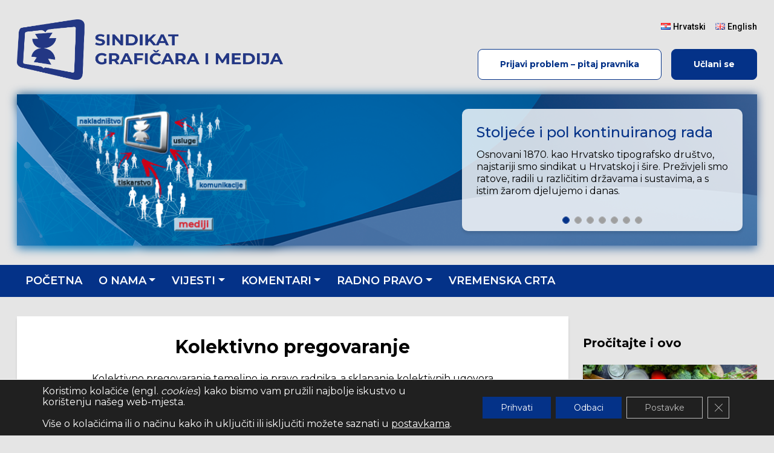

--- FILE ---
content_type: text/html; charset=UTF-8
request_url: https://www.sgim.hr/o-nama/nase-aktivnosti/kolektivno-pregovaranje/
body_size: 92924
content:
<!DOCTYPE html>
<html lang="hr">
    <head>
        <meta charset="UTF-8" />
        <meta http-equiv="X-UA-Compatible" content="IE=edge, chrome=1" />
        <meta http-equiv="Content-Language" lang="hr" />
        <meta name="viewport" content="width=device-width, initial-scale=1" />
        <link rel="apple-touch-icon" sizes="57x57" href="https://www.sgim.hr/wp-content/themes/singraf/static/icons/apple-icon-57x57.png" />
        <link rel="apple-touch-icon" sizes="60x60" href="https://www.sgim.hr/wp-content/themes/singraf/static/icons/apple-icon-60x60.png" />
        <link rel="apple-touch-icon" sizes="72x72" href="https://www.sgim.hr/wp-content/themes/singraf/static/icons/apple-icon-72x72.png" />
        <link rel="apple-touch-icon" sizes="76x76" href="https://www.sgim.hr/wp-content/themes/singraf/static/icons/apple-icon-76x76.png" />
        <link rel="apple-touch-icon" sizes="114x114" href="https://www.sgim.hr/wp-content/themes/singraf/static/icons/apple-icon-114x114.png" />
        <link rel="apple-touch-icon" sizes="120x120" href="https://www.sgim.hr/wp-content/themes/singraf/static/icons/apple-icon-120x120.png" />
        <link rel="apple-touch-icon" sizes="144x144" href="https://www.sgim.hr/wp-content/themes/singraf/static/icons/apple-icon-144x144.png" />
        <link rel="apple-touch-icon" sizes="152x152" href="https://www.sgim.hr/wp-content/themes/singraf/static/icons/apple-icon-152x152.png" />
        <link rel="apple-touch-icon" sizes="180x180" href="https://www.sgim.hr/wp-content/themes/singraf/static/icons/apple-icon-180x180.png" />
        <link rel="icon" type="image/png" sizes="192x192" href="https://www.sgim.hr/wp-content/themes/singraf/static/icons/android-icon-192x192.png" sizes="192x192" />
        <link rel="icon" type="image/png" sizes="32x32" href="https://www.sgim.hr/wp-content/themes/singraf/static/icons/favicon-32x32.png" sizes="32x32" />
        <link rel="icon" type="image/png" sizes="96x96" href="https://www.sgim.hr/wp-content/themes/singraf/static/icons/favicon-96x96.png" sizes="96x96" />
        <link rel="icon" type="image/png" sizes="16x16" href="https://www.sgim.hr/wp-content/themes/singraf/static/icons/favicon-16x16.png" sizes="16x16" />
        <meta name="msapplication-TileColor" content="#ffffff" />
        <meta name="msapplication-TileImage" content="https://www.sgim.hr/wp-content/themes/singraf/static/icons/ms-icon-144x144.png" />
        <meta name="theme-color" content="#ffffff" />
        <title>Kolektivno pregovaranje &#8211; Sindikat grafičara i medija</title>
<meta name='robots' content='max-image-preview:large, max-snippet:-1, max-video-preview:-1' />
	<style>img:is([sizes="auto" i], [sizes^="auto," i]) { contain-intrinsic-size: 3000px 1500px }</style>
	<link rel="alternate" href="https://www.sgim.hr/o-nama/nase-aktivnosti/kolektivno-pregovaranje/" hreflang="hr" />
<link rel="alternate" href="https://www.sgim.hr/about-us/our-activities/collective-bargaining/" hreflang="en" />
<link rel='dns-prefetch' href='//fonts.googleapis.com' />
<link rel='dns-prefetch' href='//cdn.jsdelivr.net' />
<link rel='stylesheet' id='wp-block-library-css' href='https://www.sgim.hr/wp-includes/css/dist/block-library/style.min.css?ver=ed7b85d738c877610459da5eeace6d9d' media='all' />
<style id='classic-theme-styles-inline-css' type='text/css'>
/*! This file is auto-generated */
.wp-block-button__link{color:#fff;background-color:#32373c;border-radius:9999px;box-shadow:none;text-decoration:none;padding:calc(.667em + 2px) calc(1.333em + 2px);font-size:1.125em}.wp-block-file__button{background:#32373c;color:#fff;text-decoration:none}
</style>
<style id='global-styles-inline-css' type='text/css'>
:root{--wp--preset--aspect-ratio--square: 1;--wp--preset--aspect-ratio--4-3: 4/3;--wp--preset--aspect-ratio--3-4: 3/4;--wp--preset--aspect-ratio--3-2: 3/2;--wp--preset--aspect-ratio--2-3: 2/3;--wp--preset--aspect-ratio--16-9: 16/9;--wp--preset--aspect-ratio--9-16: 9/16;--wp--preset--color--black: #000000;--wp--preset--color--cyan-bluish-gray: #abb8c3;--wp--preset--color--white: #ffffff;--wp--preset--color--pale-pink: #f78da7;--wp--preset--color--vivid-red: #cf2e2e;--wp--preset--color--luminous-vivid-orange: #ff6900;--wp--preset--color--luminous-vivid-amber: #fcb900;--wp--preset--color--light-green-cyan: #7bdcb5;--wp--preset--color--vivid-green-cyan: #00d084;--wp--preset--color--pale-cyan-blue: #8ed1fc;--wp--preset--color--vivid-cyan-blue: #0693e3;--wp--preset--color--vivid-purple: #9b51e0;--wp--preset--gradient--vivid-cyan-blue-to-vivid-purple: linear-gradient(135deg,rgba(6,147,227,1) 0%,rgb(155,81,224) 100%);--wp--preset--gradient--light-green-cyan-to-vivid-green-cyan: linear-gradient(135deg,rgb(122,220,180) 0%,rgb(0,208,130) 100%);--wp--preset--gradient--luminous-vivid-amber-to-luminous-vivid-orange: linear-gradient(135deg,rgba(252,185,0,1) 0%,rgba(255,105,0,1) 100%);--wp--preset--gradient--luminous-vivid-orange-to-vivid-red: linear-gradient(135deg,rgba(255,105,0,1) 0%,rgb(207,46,46) 100%);--wp--preset--gradient--very-light-gray-to-cyan-bluish-gray: linear-gradient(135deg,rgb(238,238,238) 0%,rgb(169,184,195) 100%);--wp--preset--gradient--cool-to-warm-spectrum: linear-gradient(135deg,rgb(74,234,220) 0%,rgb(151,120,209) 20%,rgb(207,42,186) 40%,rgb(238,44,130) 60%,rgb(251,105,98) 80%,rgb(254,248,76) 100%);--wp--preset--gradient--blush-light-purple: linear-gradient(135deg,rgb(255,206,236) 0%,rgb(152,150,240) 100%);--wp--preset--gradient--blush-bordeaux: linear-gradient(135deg,rgb(254,205,165) 0%,rgb(254,45,45) 50%,rgb(107,0,62) 100%);--wp--preset--gradient--luminous-dusk: linear-gradient(135deg,rgb(255,203,112) 0%,rgb(199,81,192) 50%,rgb(65,88,208) 100%);--wp--preset--gradient--pale-ocean: linear-gradient(135deg,rgb(255,245,203) 0%,rgb(182,227,212) 50%,rgb(51,167,181) 100%);--wp--preset--gradient--electric-grass: linear-gradient(135deg,rgb(202,248,128) 0%,rgb(113,206,126) 100%);--wp--preset--gradient--midnight: linear-gradient(135deg,rgb(2,3,129) 0%,rgb(40,116,252) 100%);--wp--preset--font-size--small: 13px;--wp--preset--font-size--medium: 20px;--wp--preset--font-size--large: 36px;--wp--preset--font-size--x-large: 42px;--wp--preset--spacing--20: 0.44rem;--wp--preset--spacing--30: 0.67rem;--wp--preset--spacing--40: 1rem;--wp--preset--spacing--50: 1.5rem;--wp--preset--spacing--60: 2.25rem;--wp--preset--spacing--70: 3.38rem;--wp--preset--spacing--80: 5.06rem;--wp--preset--shadow--natural: 6px 6px 9px rgba(0, 0, 0, 0.2);--wp--preset--shadow--deep: 12px 12px 50px rgba(0, 0, 0, 0.4);--wp--preset--shadow--sharp: 6px 6px 0px rgba(0, 0, 0, 0.2);--wp--preset--shadow--outlined: 6px 6px 0px -3px rgba(255, 255, 255, 1), 6px 6px rgba(0, 0, 0, 1);--wp--preset--shadow--crisp: 6px 6px 0px rgba(0, 0, 0, 1);}:where(.is-layout-flex){gap: 0.5em;}:where(.is-layout-grid){gap: 0.5em;}body .is-layout-flex{display: flex;}.is-layout-flex{flex-wrap: wrap;align-items: center;}.is-layout-flex > :is(*, div){margin: 0;}body .is-layout-grid{display: grid;}.is-layout-grid > :is(*, div){margin: 0;}:where(.wp-block-columns.is-layout-flex){gap: 2em;}:where(.wp-block-columns.is-layout-grid){gap: 2em;}:where(.wp-block-post-template.is-layout-flex){gap: 1.25em;}:where(.wp-block-post-template.is-layout-grid){gap: 1.25em;}.has-black-color{color: var(--wp--preset--color--black) !important;}.has-cyan-bluish-gray-color{color: var(--wp--preset--color--cyan-bluish-gray) !important;}.has-white-color{color: var(--wp--preset--color--white) !important;}.has-pale-pink-color{color: var(--wp--preset--color--pale-pink) !important;}.has-vivid-red-color{color: var(--wp--preset--color--vivid-red) !important;}.has-luminous-vivid-orange-color{color: var(--wp--preset--color--luminous-vivid-orange) !important;}.has-luminous-vivid-amber-color{color: var(--wp--preset--color--luminous-vivid-amber) !important;}.has-light-green-cyan-color{color: var(--wp--preset--color--light-green-cyan) !important;}.has-vivid-green-cyan-color{color: var(--wp--preset--color--vivid-green-cyan) !important;}.has-pale-cyan-blue-color{color: var(--wp--preset--color--pale-cyan-blue) !important;}.has-vivid-cyan-blue-color{color: var(--wp--preset--color--vivid-cyan-blue) !important;}.has-vivid-purple-color{color: var(--wp--preset--color--vivid-purple) !important;}.has-black-background-color{background-color: var(--wp--preset--color--black) !important;}.has-cyan-bluish-gray-background-color{background-color: var(--wp--preset--color--cyan-bluish-gray) !important;}.has-white-background-color{background-color: var(--wp--preset--color--white) !important;}.has-pale-pink-background-color{background-color: var(--wp--preset--color--pale-pink) !important;}.has-vivid-red-background-color{background-color: var(--wp--preset--color--vivid-red) !important;}.has-luminous-vivid-orange-background-color{background-color: var(--wp--preset--color--luminous-vivid-orange) !important;}.has-luminous-vivid-amber-background-color{background-color: var(--wp--preset--color--luminous-vivid-amber) !important;}.has-light-green-cyan-background-color{background-color: var(--wp--preset--color--light-green-cyan) !important;}.has-vivid-green-cyan-background-color{background-color: var(--wp--preset--color--vivid-green-cyan) !important;}.has-pale-cyan-blue-background-color{background-color: var(--wp--preset--color--pale-cyan-blue) !important;}.has-vivid-cyan-blue-background-color{background-color: var(--wp--preset--color--vivid-cyan-blue) !important;}.has-vivid-purple-background-color{background-color: var(--wp--preset--color--vivid-purple) !important;}.has-black-border-color{border-color: var(--wp--preset--color--black) !important;}.has-cyan-bluish-gray-border-color{border-color: var(--wp--preset--color--cyan-bluish-gray) !important;}.has-white-border-color{border-color: var(--wp--preset--color--white) !important;}.has-pale-pink-border-color{border-color: var(--wp--preset--color--pale-pink) !important;}.has-vivid-red-border-color{border-color: var(--wp--preset--color--vivid-red) !important;}.has-luminous-vivid-orange-border-color{border-color: var(--wp--preset--color--luminous-vivid-orange) !important;}.has-luminous-vivid-amber-border-color{border-color: var(--wp--preset--color--luminous-vivid-amber) !important;}.has-light-green-cyan-border-color{border-color: var(--wp--preset--color--light-green-cyan) !important;}.has-vivid-green-cyan-border-color{border-color: var(--wp--preset--color--vivid-green-cyan) !important;}.has-pale-cyan-blue-border-color{border-color: var(--wp--preset--color--pale-cyan-blue) !important;}.has-vivid-cyan-blue-border-color{border-color: var(--wp--preset--color--vivid-cyan-blue) !important;}.has-vivid-purple-border-color{border-color: var(--wp--preset--color--vivid-purple) !important;}.has-vivid-cyan-blue-to-vivid-purple-gradient-background{background: var(--wp--preset--gradient--vivid-cyan-blue-to-vivid-purple) !important;}.has-light-green-cyan-to-vivid-green-cyan-gradient-background{background: var(--wp--preset--gradient--light-green-cyan-to-vivid-green-cyan) !important;}.has-luminous-vivid-amber-to-luminous-vivid-orange-gradient-background{background: var(--wp--preset--gradient--luminous-vivid-amber-to-luminous-vivid-orange) !important;}.has-luminous-vivid-orange-to-vivid-red-gradient-background{background: var(--wp--preset--gradient--luminous-vivid-orange-to-vivid-red) !important;}.has-very-light-gray-to-cyan-bluish-gray-gradient-background{background: var(--wp--preset--gradient--very-light-gray-to-cyan-bluish-gray) !important;}.has-cool-to-warm-spectrum-gradient-background{background: var(--wp--preset--gradient--cool-to-warm-spectrum) !important;}.has-blush-light-purple-gradient-background{background: var(--wp--preset--gradient--blush-light-purple) !important;}.has-blush-bordeaux-gradient-background{background: var(--wp--preset--gradient--blush-bordeaux) !important;}.has-luminous-dusk-gradient-background{background: var(--wp--preset--gradient--luminous-dusk) !important;}.has-pale-ocean-gradient-background{background: var(--wp--preset--gradient--pale-ocean) !important;}.has-electric-grass-gradient-background{background: var(--wp--preset--gradient--electric-grass) !important;}.has-midnight-gradient-background{background: var(--wp--preset--gradient--midnight) !important;}.has-small-font-size{font-size: var(--wp--preset--font-size--small) !important;}.has-medium-font-size{font-size: var(--wp--preset--font-size--medium) !important;}.has-large-font-size{font-size: var(--wp--preset--font-size--large) !important;}.has-x-large-font-size{font-size: var(--wp--preset--font-size--x-large) !important;}
:where(.wp-block-post-template.is-layout-flex){gap: 1.25em;}:where(.wp-block-post-template.is-layout-grid){gap: 1.25em;}
:where(.wp-block-columns.is-layout-flex){gap: 2em;}:where(.wp-block-columns.is-layout-grid){gap: 2em;}
:root :where(.wp-block-pullquote){font-size: 1.5em;line-height: 1.6;}
</style>
<link rel='stylesheet' id='wp-polls-css' href='https://www.sgim.hr/wp-content/plugins/wp-polls/polls-css.css?ver=2.77.2' media='all' />
<style id='wp-polls-inline-css' type='text/css'>
.wp-polls .pollbar {
	margin: 1px;
	font-size: 6px;
	line-height: 8px;
	height: 8px;
	background: #043288;
	border: 1px solid #567fcc;
}

</style>
<link rel='stylesheet' id='google-font-montserrat-css' href='https://fonts.googleapis.com/css2?family=Montserrat%3Awght%40300%3B400%3B500%3B600%3B700&#038;display=swap&#038;ver=1.0' media='all' />
<link rel='stylesheet' id='google-font-roboto-css' href='https://fonts.googleapis.com/css2?family=Roboto%3Awght%40300%3B400%3B500%3B700%3B900&#038;display=swap&#038;ver=1.0' media='all' />
<link rel='stylesheet' id='bootstrap-icons-css' href='https://cdn.jsdelivr.net/npm/bootstrap-icons@1.4.0/font/bootstrap-icons.css?ver=1.4.0' media='all' />
<link rel='stylesheet' id='swipebox-css' href='https://www.sgim.hr/wp-content/themes/singraf/assets/css/swipebox.min.css?ver=1.3.0' media='all' />
<link rel='stylesheet' id='singraf-style-css' href='https://www.sgim.hr/wp-content/themes/singraf/style.min.css?ver=1.0' media='all' />
<link rel='stylesheet' id='moove_gdpr_frontend-css' href='https://www.sgim.hr/wp-content/plugins/gdpr-cookie-compliance/dist/styles/gdpr-main-nf.css?ver=4.15.5' media='all' />
<style id='moove_gdpr_frontend-inline-css' type='text/css'>
				#moove_gdpr_cookie_modal .moove-gdpr-modal-content .moove-gdpr-tab-main h3.tab-title, 
				#moove_gdpr_cookie_modal .moove-gdpr-modal-content .moove-gdpr-tab-main span.tab-title,
				#moove_gdpr_cookie_modal .moove-gdpr-modal-content .moove-gdpr-modal-left-content #moove-gdpr-menu li a, 
				#moove_gdpr_cookie_modal .moove-gdpr-modal-content .moove-gdpr-modal-left-content #moove-gdpr-menu li button,
				#moove_gdpr_cookie_modal .moove-gdpr-modal-content .moove-gdpr-modal-left-content .moove-gdpr-branding-cnt a,
				#moove_gdpr_cookie_modal .moove-gdpr-modal-content .moove-gdpr-modal-footer-content .moove-gdpr-button-holder a.mgbutton, 
				#moove_gdpr_cookie_modal .moove-gdpr-modal-content .moove-gdpr-modal-footer-content .moove-gdpr-button-holder button.mgbutton,
				#moove_gdpr_cookie_modal .cookie-switch .cookie-slider:after, 
				#moove_gdpr_cookie_modal .cookie-switch .slider:after, 
				#moove_gdpr_cookie_modal .switch .cookie-slider:after, 
				#moove_gdpr_cookie_modal .switch .slider:after,
				#moove_gdpr_cookie_info_bar .moove-gdpr-info-bar-container .moove-gdpr-info-bar-content p, 
				#moove_gdpr_cookie_info_bar .moove-gdpr-info-bar-container .moove-gdpr-info-bar-content p a,
				#moove_gdpr_cookie_info_bar .moove-gdpr-info-bar-container .moove-gdpr-info-bar-content a.mgbutton, 
				#moove_gdpr_cookie_info_bar .moove-gdpr-info-bar-container .moove-gdpr-info-bar-content button.mgbutton,
				#moove_gdpr_cookie_modal .moove-gdpr-modal-content .moove-gdpr-tab-main .moove-gdpr-tab-main-content h1, 
				#moove_gdpr_cookie_modal .moove-gdpr-modal-content .moove-gdpr-tab-main .moove-gdpr-tab-main-content h2, 
				#moove_gdpr_cookie_modal .moove-gdpr-modal-content .moove-gdpr-tab-main .moove-gdpr-tab-main-content h3, 
				#moove_gdpr_cookie_modal .moove-gdpr-modal-content .moove-gdpr-tab-main .moove-gdpr-tab-main-content h4, 
				#moove_gdpr_cookie_modal .moove-gdpr-modal-content .moove-gdpr-tab-main .moove-gdpr-tab-main-content h5, 
				#moove_gdpr_cookie_modal .moove-gdpr-modal-content .moove-gdpr-tab-main .moove-gdpr-tab-main-content h6,
				#moove_gdpr_cookie_modal .moove-gdpr-modal-content.moove_gdpr_modal_theme_v2 .moove-gdpr-modal-title .tab-title,
				#moove_gdpr_cookie_modal .moove-gdpr-modal-content.moove_gdpr_modal_theme_v2 .moove-gdpr-tab-main h3.tab-title, 
				#moove_gdpr_cookie_modal .moove-gdpr-modal-content.moove_gdpr_modal_theme_v2 .moove-gdpr-tab-main span.tab-title,
				#moove_gdpr_cookie_modal .moove-gdpr-modal-content.moove_gdpr_modal_theme_v2 .moove-gdpr-branding-cnt a {
				 	font-weight: inherit				}
			#moove_gdpr_cookie_modal,#moove_gdpr_cookie_info_bar,.gdpr_cookie_settings_shortcode_content{font-family:inherit}#moove_gdpr_save_popup_settings_button{background-color:#373737;color:#fff}#moove_gdpr_save_popup_settings_button:hover{background-color:#000}#moove_gdpr_cookie_info_bar .moove-gdpr-info-bar-container .moove-gdpr-info-bar-content a.mgbutton,#moove_gdpr_cookie_info_bar .moove-gdpr-info-bar-container .moove-gdpr-info-bar-content button.mgbutton{background-color:#043288}#moove_gdpr_cookie_modal .moove-gdpr-modal-content .moove-gdpr-modal-footer-content .moove-gdpr-button-holder a.mgbutton,#moove_gdpr_cookie_modal .moove-gdpr-modal-content .moove-gdpr-modal-footer-content .moove-gdpr-button-holder button.mgbutton,.gdpr_cookie_settings_shortcode_content .gdpr-shr-button.button-green{background-color:#043288;border-color:#043288}#moove_gdpr_cookie_modal .moove-gdpr-modal-content .moove-gdpr-modal-footer-content .moove-gdpr-button-holder a.mgbutton:hover,#moove_gdpr_cookie_modal .moove-gdpr-modal-content .moove-gdpr-modal-footer-content .moove-gdpr-button-holder button.mgbutton:hover,.gdpr_cookie_settings_shortcode_content .gdpr-shr-button.button-green:hover{background-color:#fff;color:#043288}#moove_gdpr_cookie_modal .moove-gdpr-modal-content .moove-gdpr-modal-close i,#moove_gdpr_cookie_modal .moove-gdpr-modal-content .moove-gdpr-modal-close span.gdpr-icon{background-color:#043288;border:1px solid #043288}#moove_gdpr_cookie_info_bar span.change-settings-button.focus-g,#moove_gdpr_cookie_info_bar span.change-settings-button:focus,#moove_gdpr_cookie_info_bar button.change-settings-button.focus-g,#moove_gdpr_cookie_info_bar button.change-settings-button:focus{-webkit-box-shadow:0 0 1px 3px #043288;-moz-box-shadow:0 0 1px 3px #043288;box-shadow:0 0 1px 3px #043288}#moove_gdpr_cookie_modal .moove-gdpr-modal-content .moove-gdpr-modal-close i:hover,#moove_gdpr_cookie_modal .moove-gdpr-modal-content .moove-gdpr-modal-close span.gdpr-icon:hover,#moove_gdpr_cookie_info_bar span[data-href]>u.change-settings-button{color:#043288}#moove_gdpr_cookie_modal .moove-gdpr-modal-content .moove-gdpr-modal-left-content #moove-gdpr-menu li.menu-item-selected a span.gdpr-icon,#moove_gdpr_cookie_modal .moove-gdpr-modal-content .moove-gdpr-modal-left-content #moove-gdpr-menu li.menu-item-selected button span.gdpr-icon{color:inherit}#moove_gdpr_cookie_modal .moove-gdpr-modal-content .moove-gdpr-modal-left-content #moove-gdpr-menu li a span.gdpr-icon,#moove_gdpr_cookie_modal .moove-gdpr-modal-content .moove-gdpr-modal-left-content #moove-gdpr-menu li button span.gdpr-icon{color:inherit}#moove_gdpr_cookie_modal .gdpr-acc-link{line-height:0;font-size:0;color:transparent;position:absolute}#moove_gdpr_cookie_modal .moove-gdpr-modal-content .moove-gdpr-modal-close:hover i,#moove_gdpr_cookie_modal .moove-gdpr-modal-content .moove-gdpr-modal-left-content #moove-gdpr-menu li a,#moove_gdpr_cookie_modal .moove-gdpr-modal-content .moove-gdpr-modal-left-content #moove-gdpr-menu li button,#moove_gdpr_cookie_modal .moove-gdpr-modal-content .moove-gdpr-modal-left-content #moove-gdpr-menu li button i,#moove_gdpr_cookie_modal .moove-gdpr-modal-content .moove-gdpr-modal-left-content #moove-gdpr-menu li a i,#moove_gdpr_cookie_modal .moove-gdpr-modal-content .moove-gdpr-tab-main .moove-gdpr-tab-main-content a:hover,#moove_gdpr_cookie_info_bar.moove-gdpr-dark-scheme .moove-gdpr-info-bar-container .moove-gdpr-info-bar-content a.mgbutton:hover,#moove_gdpr_cookie_info_bar.moove-gdpr-dark-scheme .moove-gdpr-info-bar-container .moove-gdpr-info-bar-content button.mgbutton:hover,#moove_gdpr_cookie_info_bar.moove-gdpr-dark-scheme .moove-gdpr-info-bar-container .moove-gdpr-info-bar-content a:hover,#moove_gdpr_cookie_info_bar.moove-gdpr-dark-scheme .moove-gdpr-info-bar-container .moove-gdpr-info-bar-content button:hover,#moove_gdpr_cookie_info_bar.moove-gdpr-dark-scheme .moove-gdpr-info-bar-container .moove-gdpr-info-bar-content span.change-settings-button:hover,#moove_gdpr_cookie_info_bar.moove-gdpr-dark-scheme .moove-gdpr-info-bar-container .moove-gdpr-info-bar-content button.change-settings-button:hover,#moove_gdpr_cookie_info_bar.moove-gdpr-dark-scheme .moove-gdpr-info-bar-container .moove-gdpr-info-bar-content u.change-settings-button:hover,#moove_gdpr_cookie_info_bar span[data-href]>u.change-settings-button,#moove_gdpr_cookie_info_bar.moove-gdpr-dark-scheme .moove-gdpr-info-bar-container .moove-gdpr-info-bar-content a.mgbutton.focus-g,#moove_gdpr_cookie_info_bar.moove-gdpr-dark-scheme .moove-gdpr-info-bar-container .moove-gdpr-info-bar-content button.mgbutton.focus-g,#moove_gdpr_cookie_info_bar.moove-gdpr-dark-scheme .moove-gdpr-info-bar-container .moove-gdpr-info-bar-content a.focus-g,#moove_gdpr_cookie_info_bar.moove-gdpr-dark-scheme .moove-gdpr-info-bar-container .moove-gdpr-info-bar-content button.focus-g,#moove_gdpr_cookie_info_bar.moove-gdpr-dark-scheme .moove-gdpr-info-bar-container .moove-gdpr-info-bar-content a.mgbutton:focus,#moove_gdpr_cookie_info_bar.moove-gdpr-dark-scheme .moove-gdpr-info-bar-container .moove-gdpr-info-bar-content button.mgbutton:focus,#moove_gdpr_cookie_info_bar.moove-gdpr-dark-scheme .moove-gdpr-info-bar-container .moove-gdpr-info-bar-content a:focus,#moove_gdpr_cookie_info_bar.moove-gdpr-dark-scheme .moove-gdpr-info-bar-container .moove-gdpr-info-bar-content button:focus,#moove_gdpr_cookie_info_bar.moove-gdpr-dark-scheme .moove-gdpr-info-bar-container .moove-gdpr-info-bar-content span.change-settings-button.focus-g,span.change-settings-button:focus,button.change-settings-button.focus-g,button.change-settings-button:focus,#moove_gdpr_cookie_info_bar.moove-gdpr-dark-scheme .moove-gdpr-info-bar-container .moove-gdpr-info-bar-content u.change-settings-button.focus-g,#moove_gdpr_cookie_info_bar.moove-gdpr-dark-scheme .moove-gdpr-info-bar-container .moove-gdpr-info-bar-content u.change-settings-button:focus{color:#043288}#moove_gdpr_cookie_modal.gdpr_lightbox-hide{display:none}#moove_gdpr_cookie_info_bar .moove-gdpr-info-bar-container .moove-gdpr-info-bar-content a.mgbutton,#moove_gdpr_cookie_info_bar .moove-gdpr-info-bar-container .moove-gdpr-info-bar-content button.mgbutton,#moove_gdpr_cookie_modal .moove-gdpr-modal-content .moove-gdpr-modal-footer-content .moove-gdpr-button-holder a.mgbutton,#moove_gdpr_cookie_modal .moove-gdpr-modal-content .moove-gdpr-modal-footer-content .moove-gdpr-button-holder button.mgbutton,.gdpr-shr-button,#moove_gdpr_cookie_info_bar .moove-gdpr-infobar-close-btn{border-radius:0}
</style>
<script type="text/javascript" src="https://www.sgim.hr/wp-includes/js/jquery/jquery.min.js?ver=3.7.1" id="jquery-core-js"></script>
<script type="text/javascript" src="https://www.sgim.hr/wp-includes/js/jquery/jquery-migrate.min.js?ver=3.4.1" id="jquery-migrate-js"></script>
<link rel="https://api.w.org/" href="https://www.sgim.hr/wp-json/" /><link rel="alternate" title="JSON" type="application/json" href="https://www.sgim.hr/wp-json/wp/v2/pages/160" /><link rel="alternate" title="oEmbed (JSON)" type="application/json+oembed" href="https://www.sgim.hr/wp-json/oembed/1.0/embed?url=https%3A%2F%2Fwww.sgim.hr%2Fo-nama%2Fnase-aktivnosti%2Fkolektivno-pregovaranje%2F" />
<link rel="alternate" title="oEmbed (XML)" type="text/xml+oembed" href="https://www.sgim.hr/wp-json/oembed/1.0/embed?url=https%3A%2F%2Fwww.sgim.hr%2Fo-nama%2Fnase-aktivnosti%2Fkolektivno-pregovaranje%2F&#038;format=xml" />
<link rel="canonical" href="https://www.sgim.hr/o-nama/nase-aktivnosti/kolektivno-pregovaranje/">
<meta name="description" content="Kolektivno pregovaranje temeljno je pravo radnika, a sklapanje kolektivnih ugovora temeljna je zadaća našeg Sindikata. Kolektivnim ugovorom radnicima osiguravam">
<meta property="og:title" content="Kolektivno pregovaranje &#8211; Sindikat grafičara i medija">
<meta property="og:type" content="article">
<meta property="og:image" content="https://www.sgim.hr/wp-content/uploads/2021/03/shutterstock_387274954-scaled.jpg">
<meta property="og:image:width" content="2560">
<meta property="og:image:height" content="1707">
<meta property="og:image:alt" content="Businessman,And,Client,Are,Handshaking,Over,Very,Good,Agreement">
<meta property="og:description" content="Kolektivno pregovaranje temeljno je pravo radnika, a sklapanje kolektivnih ugovora temeljna je zadaća našeg Sindikata. Kolektivnim ugovorom radnicima osiguravam">
<meta property="og:url" content="https://www.sgim.hr/o-nama/nase-aktivnosti/kolektivno-pregovaranje/">
<meta property="og:locale" content="hr">
<meta property="og:site_name" content="Sindikat grafičara i medija">
<meta property="article:published_time" content="2021-03-08T09:00:25+00:00">
<meta property="article:modified_time" content="2021-08-16T11:43:36+00:00">
<meta property="og:updated_time" content="2021-08-16T11:43:36+00:00">
<meta name="twitter:card" content="summary_large_image">
<meta name="twitter:image" content="https://www.sgim.hr/wp-content/uploads/2021/03/shutterstock_387274954-scaled.jpg">
<meta name="author" content="Sindikat">
<meta name="date" content="2021-03-08T09:00:25+00:00">
<style type="text/css" id="custom-background-css">
body.custom-background { background-color: #e5e5e5; }
</style>
	<link rel="icon" href="https://www.sgim.hr/wp-content/uploads/2021/03/cropped-singraf-icon-1-32x32.png" sizes="32x32" />
<link rel="icon" href="https://www.sgim.hr/wp-content/uploads/2021/03/cropped-singraf-icon-1-192x192.png" sizes="192x192" />
<link rel="apple-touch-icon" href="https://www.sgim.hr/wp-content/uploads/2021/03/cropped-singraf-icon-1-180x180.png" />
<meta name="msapplication-TileImage" content="https://www.sgim.hr/wp-content/uploads/2021/03/cropped-singraf-icon-1-270x270.png" />
    </head>
    <body id="top" class="wp-singular page-template-default page page-id-160 page-child parent-pageid-159 custom-background wp-custom-logo wp-theme-singraf singular kolektivno-pregovaranje">
                <div id="fb-root"></div>
        <header class="site-header">
            <nav id="menu-primary" class="menu-primary navbar navbar-dark navbar-expand-md">
                <div class="container">
                    <a class="navbar-brand d-md-none" href="https://www.sgim.hr/">
                        <div class="d-md-none">
                                <img class="site-logo" src="https://www.sgim.hr/wp-content/uploads/2021/03/singraf-logo.png" alt="Sindikat grafičara i medija" />
                        </div>
                    </a>
                                        <button class="navbar-toggler" type="button" data-toggle="collapse" data-target="#navbar-primary-block" aria-controls="navbar-primary-block" aria-expanded="false" aria-label="Toggle navigation">
                        <i class="bi bi-list"></i>
                    </button>
                    <div id="navbar-primary-block" class="navbar-primary-block collapse">
                        <div class="navbar-toggler-additional">
                            <button class="btn btn-toggler" type="button" data-toggle="collapse" data-target="#navbar-primary-block" aria-controls="navbar-primary-block" aria-expanded="false" aria-label="Toggle navigation">
                                <i class="bi bi-x"></i>
                            </button>
                        </div>
                        <div id="navbar-primary-collapse" class="navbar-collapse">
                            <ul id="navbar-nav-primary" class="navbar-nav navbar-nav-primary"><li id="menu-item-255" class="nav-item menu-item menu-item menu-item-type-post_type menu-item-object-page menu-item-home"><a href="https://www.sgim.hr/" class="nav-link">Početna</a></li>
<li id="menu-item-43" class="nav-item menu-item menu-item menu-item-type-post_type menu-item-object-page current-page-ancestor menu-item-has-children dropdown"><a href="https://www.sgim.hr/o-nama/" class="nav-link dropdown-toggle" data-toggle="dropdown">O nama</a>
<ul class="dropdown-menu dropdown menu-odd menu-depth-1">
	<li id="menu-item-211" class="nav-item sub-item menu-item menu-item-type-post_type menu-item-object-page"><a href="https://www.sgim.hr/o-nama/najstariji-sindikat-u-hrvatskoj/" class="nav-link">Najstariji sindikat u Hrvatskoj</a></li>
	<li id="menu-item-212" class="nav-item sub-item menu-item menu-item-type-post_type menu-item-object-page"><a href="https://www.sgim.hr/o-nama/organizacija/" class="nav-link">Organizacija</a></li>
	<li id="menu-item-213" class="nav-item sub-item menu-item menu-item-type-post_type menu-item-object-page current-page-ancestor"><a href="https://www.sgim.hr/o-nama/nase-aktivnosti/" class="nav-link">Naše aktivnosti</a></li>
	<li id="menu-item-214" class="nav-item sub-item menu-item menu-item-type-post_type menu-item-object-page"><a href="https://www.sgim.hr/o-nama/nase-strucne-sluzbe-i-kontakti/" class="nav-link">Naše stručne službe i kontakti</a></li>
	<li id="menu-item-215" class="nav-item sub-item menu-item menu-item-type-post_type menu-item-object-page"><a href="https://www.sgim.hr/o-nama/smjernice-rada-2023-2027/" class="nav-link">Smjernice rada 2023. – 2027.</a></li>
	<li id="menu-item-216" class="nav-item sub-item menu-item menu-item-type-post_type menu-item-object-page"><a href="https://www.sgim.hr/o-nama/dokumenti-i-izvjestaji/" class="nav-link">Dokumenti i izvještaji</a></li>
</ul>
</li>
<li id="menu-item-46" class="nav-item menu-item menu-item menu-item-type-taxonomy menu-item-object-category menu-item-has-children dropdown"><a href="https://www.sgim.hr/rubrika/vijesti/" class="nav-link dropdown-toggle" data-toggle="dropdown">Vijesti</a>
<ul class="dropdown-menu dropdown menu-odd menu-depth-1">
	<li id="menu-item-285" class="nav-item sub-item menu-item menu-item-type-taxonomy menu-item-object-category"><a href="https://www.sgim.hr/rubrika/vijesti/" class="nav-link">Svi članci</a></li>
	<li id="menu-item-56" class="nav-item sub-item menu-item menu-item-type-taxonomy menu-item-object-category"><a href="https://www.sgim.hr/rubrika/vijesti/podruznica/" class="nav-link">Podružnice</a></li>
	<li id="menu-item-57" class="nav-item sub-item menu-item menu-item-type-taxonomy menu-item-object-category"><a href="https://www.sgim.hr/rubrika/vijesti/sindikat/" class="nav-link">Sindikat</a></li>
	<li id="menu-item-55" class="nav-item sub-item menu-item menu-item-type-taxonomy menu-item-object-category"><a href="https://www.sgim.hr/rubrika/vijesti/hrvatska/" class="nav-link">Hrvatska</a></li>
	<li id="menu-item-58" class="nav-item sub-item menu-item menu-item-type-taxonomy menu-item-object-category"><a href="https://www.sgim.hr/rubrika/vijesti/svijet/" class="nav-link">Svijet</a></li>
</ul>
</li>
<li id="menu-item-44" class="nav-item menu-item menu-item menu-item-type-taxonomy menu-item-object-category menu-item-has-children dropdown"><a href="https://www.sgim.hr/rubrika/komentari/" class="nav-link dropdown-toggle" data-toggle="dropdown">Komentari</a>
<ul class="dropdown-menu dropdown menu-odd menu-depth-1">
	<li id="menu-item-286" class="nav-item sub-item menu-item menu-item-type-taxonomy menu-item-object-category"><a href="https://www.sgim.hr/rubrika/komentari/" class="nav-link">Svi članci</a></li>
	<li id="menu-item-48" class="nav-item sub-item menu-item menu-item-type-taxonomy menu-item-object-category"><a href="https://www.sgim.hr/rubrika/komentari/rijec-predsjednika/" class="nav-link">Riječ predsjednika</a></li>
	<li id="menu-item-49" class="nav-item sub-item menu-item menu-item-type-taxonomy menu-item-object-category"><a href="https://www.sgim.hr/rubrika/komentari/socijalni-partneri-i-dijalog/" class="nav-link">Socijalni partneri i dijalog</a></li>
	<li id="menu-item-50" class="nav-item sub-item menu-item menu-item-type-taxonomy menu-item-object-category"><a href="https://www.sgim.hr/rubrika/komentari/svijet-u-kojem-zivimo/" class="nav-link">Svijet u kojem živimo</a></li>
</ul>
</li>
<li id="menu-item-45" class="nav-item menu-item menu-item menu-item-type-taxonomy menu-item-object-category menu-item-has-children dropdown"><a href="https://www.sgim.hr/rubrika/radno-pravo/" class="nav-link dropdown-toggle" data-toggle="dropdown">Radno pravo</a>
<ul class="dropdown-menu dropdown menu-odd menu-depth-1">
	<li id="menu-item-287" class="nav-item sub-item menu-item menu-item-type-taxonomy menu-item-object-category"><a href="https://www.sgim.hr/rubrika/radno-pravo/" class="nav-link">Svi članci</a></li>
	<li id="menu-item-51" class="nav-item sub-item menu-item menu-item-type-taxonomy menu-item-object-category"><a href="https://www.sgim.hr/rubrika/radno-pravo/abeceda-radnih-odnosa/" class="nav-link">Abeceda radnih odnosa</a></li>
	<li id="menu-item-54" class="nav-item sub-item menu-item menu-item-type-taxonomy menu-item-object-category"><a href="https://www.sgim.hr/rubrika/radno-pravo/zastita-na-radu/" class="nav-link">Zaštita na radu</a></li>
	<li id="menu-item-53" class="nav-item sub-item menu-item menu-item-type-taxonomy menu-item-object-category"><a href="https://www.sgim.hr/rubrika/radno-pravo/psihologija-rada-i-zdravlje/" class="nav-link">Psihologija rada i zdravlje</a></li>
	<li id="menu-item-52" class="nav-item sub-item menu-item menu-item-type-taxonomy menu-item-object-category"><a href="https://www.sgim.hr/rubrika/radno-pravo/propisi/" class="nav-link">Propisi</a></li>
</ul>
</li>
<li id="menu-item-4982" class="nav-item menu-item menu-item menu-item-type-post_type menu-item-object-page"><a href="https://www.sgim.hr/vremenska-crta/" class="nav-link">Vremenska crta</a></li>
</ul>                        </div>
                    </div>
                </div>
            </nav>
            <div class="container header-content">
                <div class="row row-title no-gutters">
                    <div class="col-12 col-md-5 col-lg-5 col-xl-6 d-none d-md-block">
                        <div class="header-logo">
                            <a href="https://www.sgim.hr/" title="Sindikat grafičara i medija">
                                    <img class="site-logo" src="https://www.sgim.hr/wp-content/uploads/2021/03/singraf-logo.png" alt="Sindikat grafičara i medija" />
                            </a>
                        </div>
                    </div>
                    <div class="col-12 col-md-7 col-lg-7 col-xl-6">
                        <div class="header-meta">
                            <ul class="list-inline list-lang">
    	<li class="lang-item lang-item-2 lang-item-hr current-lang lang-item-first"><a  lang="hr" hreflang="hr" href="https://www.sgim.hr/o-nama/nase-aktivnosti/kolektivno-pregovaranje/"><img src="[data-uri]" alt="" width="16" height="11" style="width: 16px; height: 11px;" /><span style="margin-left:0.3em;">Hrvatski</span></a></li>
	<li class="lang-item lang-item-38 lang-item-en"><a  lang="en-US" hreflang="en-US" href="https://www.sgim.hr/about-us/our-activities/collective-bargaining/"><img src="[data-uri]" alt="" width="16" height="11" style="width: 16px; height: 11px;" /><span style="margin-left:0.3em;">English</span></a></li>
</ul>                            <div id="menu-header" class="menu-header"><ul id="nav-header" class="nav nav-header"><li id="menu-item-41" class="menu-item menu-item-type-post_type menu-item-object-page menu-item-41 nav-item"><a href="https://www.sgim.hr/prijavite-problem-pitajte-pravnika/" class="nav-link btn btn-sm btn-outline-primary">Prijavi problem – pitaj pravnika</a></li>
<li id="menu-item-40" class="menu-item menu-item-type-post_type menu-item-object-page menu-item-40 nav-item"><a href="https://www.sgim.hr/postani-clan/" class="nav-link btn btn-sm btn-primary">Učlani se</a></li>
</ul></div>                        </div>
                    </div>
                </div>
                                    <div class="row row-info">
                        <div class="col">
                            <div class="header-info">
                                <div class="header-info-background" style="background-image: url(https://www.sgim.hr/wp-content/uploads/2021/03/vizual1.png);"></div>
                                <div class="header-info-content" style="background-image: url(https://www.sgim.hr/wp-content/uploads/2021/03/vizual1.png);">
                                    

<div id="carousel-news" class="carousel carousel-news slide" data-ride="carousel">
    <ol class="carousel-indicators">
                                            <li class="carousel-indicator active" data-target="#carousel-news" data-slide-to="0"></li>
                                            <li class="carousel-indicator" data-target="#carousel-news" data-slide-to="1"></li>
                                            <li class="carousel-indicator" data-target="#carousel-news" data-slide-to="2"></li>
                                            <li class="carousel-indicator" data-target="#carousel-news" data-slide-to="3"></li>
                                            <li class="carousel-indicator" data-target="#carousel-news" data-slide-to="4"></li>
                                            <li class="carousel-indicator" data-target="#carousel-news" data-slide-to="5"></li>
                                            <li class="carousel-indicator" data-target="#carousel-news" data-slide-to="6"></li>
                                    </ol>
    <div class="carousel-inner">
                                            <div class="carousel-item  active">
                <article class="card">
                    <div class="card-body">
                                                    <a class="card-body-link" href="https://www.sgim.hr/o-nama/najstariji-sindikat-u-hrvatskoj/" title="Stoljeće i pol kontinuiranog rada">
                                                
                        <h3 class="card-title">
                            Stoljeće i pol kontinuiranog rada                        </h3>
                        <div class="card-content">
                            Osnovani 1870. kao Hrvatsko tipografsko društvo, najstariji smo sindikat u Hrvatskoj i šire. Preživjeli smo ratove, radili u različitim državama i sustavima, a s istim žarom djelujemo i danas.                         </div>

                                                    </a>
                                            </div>
                </article>
            </div>
                                            <div class="carousel-item ">
                <article class="card">
                    <div class="card-body">
                                                    <a class="card-body-link" href="https://www.sgim.hr/o-nama/organizacija/" title="Organizacija">
                                                
                        <h3 class="card-title">
                            Organizacija                        </h3>
                        <div class="card-content">
                            Tijela i ustrojstvo Sindikata grafičara i medija određeni su Statutom. Svaki član ima pravo birati i biti biran te sudjelovati u radu na svim organizacijskim razinama.                         </div>

                                                    </a>
                                            </div>
                </article>
            </div>
                                            <div class="carousel-item ">
                <article class="card">
                    <div class="card-body">
                                                    <a class="card-body-link" href="https://www.sgim.hr/o-nama/nase-aktivnosti/kolektivno-pregovaranje/" title="Kolektivno pregovaranje">
                                                
                        <h3 class="card-title">
                            Kolektivno pregovaranje                        </h3>
                        <div class="card-content">
                            Kolektivnim pregovaranjem radnicima osiguravamo veća prava od zakonskih. Radnicima je sigurnije imati kolektivni ugovor, nego da im poslodavac prava jednostrano određuje pravilnikom o radu.                           </div>

                                                    </a>
                                            </div>
                </article>
            </div>
                                            <div class="carousel-item ">
                <article class="card">
                    <div class="card-body">
                                                    <a class="card-body-link" href="https://www.sgim.hr/o-nama/nase-aktivnosti/radno-pravna-zastita/" title="Radno-pravno zaštita">
                                                
                        <h3 class="card-title">
                            Radno-pravno zaštita                        </h3>
                        <div class="card-content">
                            Besplatna radno-pravna zaštita djeluje u sklopu naših stručnih službi. Zaštitu članovima pružamo postupno, od informiranja i posredovanja do sudskih postupaka i industrijskih akcija.                         </div>

                                                    </a>
                                            </div>
                </article>
            </div>
                                            <div class="carousel-item ">
                <article class="card">
                    <div class="card-body">
                                                    <a class="card-body-link" href="https://www.sgim.hr/o-nama/nase-aktivnosti/solidarnost/" title="Solidarnost">
                                                
                        <h3 class="card-title">
                            Solidarnost                        </h3>
                        <div class="card-content">
                            Solidarnost se osigurava kroz pomoći članovima u određenim situacijama, isplatom iz Fonda solidarnosti, Štrajkačkog fonda i Fonda za posmrtnine. Članovi koriste i kratkoročne pozajmice.                          </div>

                                                    </a>
                                            </div>
                </article>
            </div>
                                            <div class="carousel-item ">
                <article class="card">
                    <div class="card-body">
                                                    <a class="card-body-link" href="https://www.sgim.hr/o-nama/nase-aktivnosti/informiranje-i-obrazovanje/" title="Informiranje i obrazovanje">
                                                
                        <h3 class="card-title">
                            Informiranje i obrazovanje                        </h3>
                        <div class="card-content">
                            List „Grafičar i mediji“ naše je tiskano glasilo, a koristimo i digitalne medije. Predstavnike radnika obrazujemo na seminarima iz radnog prava. Abecedom radnih odnosa želimo opismeniti sve radnike.                         </div>

                                                    </a>
                                            </div>
                </article>
            </div>
                                            <div class="carousel-item ">
                <article class="card">
                    <div class="card-body">
                                                    <a class="card-body-link" href="https://www.sgim.hr/o-nama/nase-aktivnosti/sportski-susreti/" title="Sportski susreti">
                                                
                        <h3 class="card-title">
                            Sportski susreti                        </h3>
                        <div class="card-content">
                            Susreti radnika u tiskarstvu, komunikacijama, nakladništvu i medijima održavaju se od 1975. godine. Susreti su spoj sporta i zabave, natjecanja i zajedništva, suparništva i solidarnosti. Zato i traju.                        </div>

                                                    </a>
                                            </div>
                </article>
            </div>
            </div>
</div>
                                </div>
                            </div>
                        </div>
                    </div>
                            </div>
        </header>
        
        
<div class="article-wrapper">
    <div class="container">
        <div class="row">
            <div class="col-12 col-lg-9">
                <main class="main" role="main">
                                                                        <article id="post-160" class="singular article article-page post-160 page type-page status-publish has-post-thumbnail hentry">
                                
<div class="article-header">
                    <h1 class="article-title">
        Kolektivno pregovaranje    </h1>
            <div class="article-field-bottom">
            <p>Kolektivno pregovaranje temeljno je pravo radnika, a sklapanje kolektivnih ugovora temeljna je zadaća našeg Sindikata. Kolektivnim ugovorom radnicima osiguravamo prava koja ne proizlaze iz Zakona o radu. Za radnike je bolje imati kolektivni ugovor i jer je to puno sigurnije nego kad im poslodavac prava određuje jednostrano pravilnikom o radu. Cilj nam je kod svih poslodavaca kod kojih imamo članove sklopiti kolektivni ugovor.</p>
        </div>
    </div>                                
    <figure class="article-figure">
        <img src="https://www.sgim.hr/wp-content/uploads/2021/03/shutterstock_387274954-1200x600.jpg" class="img-fluid" alt="Kolektivno pregovaranje" />
    </figure>
                                
<div class="article-content">
    <div class="content">
        <p><strong>Sloboda sindikalnog udruživanja i pravo na kolektivno pregovaranje za sklapanje kolektivnog ugovora temeljna su prava radnika</strong>, koja su zajamčena međunarodnim konvencijama, Ustavom Republike Hrvatske i zakonima. Osnovni smisao udruživanja radnika u sindikate sastoji se upravo u ostvarenju temeljnih interesa radnika, a to je poboljšanje materijalnih i socijalnih uvjeta rada. Kolektivni ugovor ključni je mehanizam u ostvarenju toga cilja.</p>
<p>Kolektivno pregovaranje podrazumijeva sve vrste pregovora između predstavnika radnika s jedne strane i poslodavca ili udruga poslodavaca s druge strane o uvjetima rada i zapošljavanja. Kolektivno pregovaranje i sklapanje kolektivnih ugovora u ime članova sindikata temeljna je zadaća svakog sindikata. Samo <strong>sindikati, i to oni reprezentativni, imaju ovlaštenje kolektivnog pregovaranja</strong>, kojim pred poslodavcem zastupaju interese radnika. Sindikat grafičara i medija posebnu pažnju posvećuje kolektivnom pregovaranju i sklapanju kolektivnih ugovora.</p>
<h3>Više članova sindikata – bolji uvjeti rada</h3>
<p>Snaga i autoritet sindikata u kolektivnom pregovaranju izvire iz broja članova sindikata. Sindikat s većim brojem članova ima veću mogućnost izboriti se za bolje uvjete rada, jer mu broj članova daje i veći legitimitet zahtijevati ispunjenje određenih zahtjeva u interesu radnika. Realan u svojim zahtjevima prema poslodavcu, ali u potpunosti posvećen ostvarenju interesa svojih članova i svih radnika u djelatnosti, Sindikat grafičara i medija u procesu kolektivnog pregovaranja uspješno ostvaruje ciljeve i interese koje su pred njega postavili članovi sindikata i svi radnici zaposleni kod poslodavca. Iz dosadašnjih naših aktivnosti možemo zaključiti da kod radnika uživamo povjerenje u zastupanju njihovih interesa, pa svoje uspjehe u kolektivnom pregovaranju možemo pripisati i podršci ne samo naših članova, već i svih radnika kod poslodavca.</p>
<h3>Zašto je važno imati kolektivni ugovor?</h3>
<p>Iako osnovni uvjeti rada radnika mogu biti uređeni i ugovorom o radu i pravilnikom o radu, što je obično slučaj kod poslodavaca kod kojih ne djeluje sindikat ili kod kojih se radnici nisu uspjeli izboriti za kolektivni ugovor, činjenica je da je težnja svih članova sindikata, odnosno radnika kod kojih djeluje sindikat sklopiti s poslodavcem kolektivni ugovor. Razloga tomu je nekoliko:</p>
<ol>
<li>Dok je pravilnik o radu akt kojeg donosi poslodavac samostalno, i može ga mijenjati u svakom trenutku, kolektivni ugovor je ishod postojanja i obostrane suradnje između sindikata i poslodavca. Samo u takvim radnim sredinama uvjeti rada su zadovoljavajući i stabilni.</li>
<li>Kolektivni ugovor je <strong>dvostrano-obvezni akt pa se može mijenjati samo dogovorom poslodavca i sindikata</strong>. Radnicima se kolektivnim ugovorom, za razdoblje na koje je kolektivni ugovor sklopljen, osigurava transparentnost i stabilnost uvjeta rada. Radnici u tom slučaju nisu izloženi samoinicijativnim promjenama uvjeta rada od strane poslodavca, kao što je to moguće u slučaju ako poslodavca ne obvezuje kolektivni ugovor.</li>
<li>Zakonom o radu i ostalim zakonima koji uređuju radno-pravnu materiju propisani su samo minimalni radno-pravni standardi, a kolektivnim ugovorima moguće je te <strong>uvjete rada radnika propisati na većoj razini</strong>.</li>
<li>Zakon o radu i ostali propisi ne propisuju visinu određenih prava kao što je npr. pravo na povećanu plaću po osnovi prekovremenog rada, već se visina tog prava propisuje kolektivnim ugovorom.</li>
</ol>
<p>Sklapanje kolektivnog ugovora u interesu je i radnika i poslodavaca. Dok se kolektivnim ugovorom radnicima osigurava<strong> veća razina prava od zakona i propisa, stabilnost uvjeta rada</strong> i zdrava radna sredina, poslodavac si osigurava <strong>socijalni mir</strong>, stabilnost poslovanja i prilagođenost propisa svojim specifičnim potrebama. Različita međunarodna i domaća istraživanja potvrđuju da su bolji uvjeti rada radnika kod onih poslodavaca kod kojih je sklopljen kolektivni ugovor, te da kolektivno pregovaranje doprinosi boljim plaćama i uvjetima rada, te pravednim i produktivnim radnim odnosima.</p>
<p><img fetchpriority="high" decoding="async" width="800" height="533" class="alignnone size-medium wp-image-284" src="https://www.sgim.hr/wp-content/uploads/2021/03/kolektivno-pregovaranje2-800x533.jpg" alt="kolektivno pregovaranje2" srcset="https://www.sgim.hr/wp-content/uploads/2021/03/kolektivno-pregovaranje2-800x533.jpg 800w, https://www.sgim.hr/wp-content/uploads/2021/03/kolektivno-pregovaranje2-768x512.jpg 768w, https://www.sgim.hr/wp-content/uploads/2021/03/kolektivno-pregovaranje2-600x400.jpg 600w, https://www.sgim.hr/wp-content/uploads/2021/03/kolektivno-pregovaranje2.jpg 1200w" sizes="(max-width: 800px) 100vw, 800px" /></p>
<p>&nbsp;</p>
<h3>Kolektivni ugovor uređuje veću razinu prava od Zakona</h3>
<p>Cilj svakog kolektivnog pregovaranja je sklapanje kolektivnog ugovora kojim se poslodavac obvezuje poštovati dogovorene uvjete rada radnika, a sindikat se obvezuje na socijalni mir za vrijeme primjene kolektivnog ugovora. Kolektivnim ugovorom utvrđuju se konkretna prava, obveze i odgovornosti radnika i poslodavca u oblasti zasnivanja radnog odnosa, isplate plaća, naknada i materijalnih prava radnika, prestanka radnog odnosa, sindikalnog organiziranja, zaštite prava radnika, informiranja radnika, rješavanja sporova iz radnog odnosa itd.  Osnovna zadaća našeg Sindikata je kolektivnim ugovorom unaprijediti razinu prava radnika koja je propisana Zakonom o radu i drugim propisima, te urediti i ona prava radnika koja nisu propisana Zakonom o radu.</p>
<p>U kolektivnim ugovorima ugovaramo osnovice za obračun <strong>plaće</strong>, najčešće sa koeficijentima radnih mjesta. S obzirom da se zakonom o radu ne propisuju iznosi dodataka na plaću po različitim osnovama, kolektivnim ugovorima ugovaramo dodatke za minuli rad kao i povećanja plaće za rad noću, prekovremeni rad, rad nedjeljom, rad u smjenama, rad u dane blagdana i neradne dane.</p>
<p>S obzirom da Zakon o radu u odnosu na godišnji odmor propisuje samo najkraće trajanje godišnjeg odmora od 4 tjedna, u kolektivnim ugovorima utvrđujemo kriterije za utvrđivanje trajanja godišnjeg odmora, a u svim kolektivnim ugovorima smo uspjeli utvrditi duži godišnji odmor od zakonskog minimuma (20 dana).</p>
<p>Zakon ne propisuje prava radnika po osnovi određenih <strong>materijalnih prava</strong>, kao što su pravo na naknadu troškova prijevoza, jubilarne nagrade, otpremnine za odlazak u mirovinu, veće otpremnine za poslovno uvjetovane otkaze, duži otkaznih rokovi, solidarne pomoći, dar djetetu, božićnicu, regres, a koja su posebno važna radnicima. Stoga, gotovo svi kolektivni ugovori imaju ugovorenu odredbu o uvjetima i visini isplate navedenih materijalnih prava radnika. Jedno od važnih područja u kolektivnim ugovorima je i briga o radnicima s djecom, pa u svim kolektivnim ugovorima imamo ugovoreno pravo radnika na dar djetetu do 15 godina starosti, a u kolektivnim ugovorima ugovoreno je pravo radnika na potporu za rođenje djeteta.</p>
<p>Kvalitetna i transparentna organizacija <strong>radnoga vremena</strong> posebno je važna kako poslodavcima, tako i radnicima. Stoga, poseban značaj pridajemo odredbama kolektivnog ugovora kojima se uređuje navedeno područje. Osnovni cilj nam je ograničiti trajanje rada radnika, kako bi zaštitili njihovo <strong>zdravlje i sigurnost</strong> na radu, te osigurati obvezu poslodavca da radnicima isplaćuje <strong>povećanu plaću</strong> u slučaju prekovremenog rada, noćnog rada, rada u drugoj smjeni, rada nedjeljom, praznikom i subotom.</p>
<p>Jednako tako nam je važna i <strong>zaštita starijih radnika</strong>, kojima se kolektivnim ugovorima kod određenih poslodavaca osigurava zaštita razine njihove plaće, povoljniji uvjeti rada kao i otpremnine prilikom odlaska u mirovinu. Gotovo sva <strong>navedena prava ne postoje u Zakonu o radu ni drugim propisima</strong>, kao što mnogi radnici često pogrešno misle.</p>
<h3>Stalno aktivni u kolektivnom pregovaranju</h3>
<p>Sindikat grafičara i medija posebnu pažnju posvećuje kolektivnom pregovaranju, što uključuje sklapanje novih kolektivnih ugovora, obnovu i unapređenje postojećih, ali i brigu o poštivanju i pravilnoj primjeni važećih kolektivnih ugovora.</p>
<p>Iako je u ostalim državama Europske unije uvriježena praksa sklapanja kolektivnih ugovora na razini djelatnosti kako bi se kod svih poslodavaca u toj djelatnosti osigurali minimalni radni standardi, u grafičkoj i nakladničkoj djelatnosti u Hrvatskoj za sada ne postoji granski kolektivni ugovor. Prvi kolektivni ugovor djelatnosti, koji smo sklopili nakon osamostaljenja Republike Hrvatske u prosincu 1992. godine, bio je obvezujući za sva društva grafičke, izdavačke i informativne djelatnosti slijedom obveznog članstva društava u Hrvatskoj gospodarskoj komori s kojom je bio potpisan. Kako je 1996. godine stupio na snagu novi Zakon o radu, kojim je pravo na kolektivno pregovaranje osigurano udrugama poslodavaca, dana 14. lipnja 1997. godine sklapa se Kolektivni ugovor za tiskarsku djelatnost s udrugom poslodavaca Hrvatski grafičar koji se primjenjivao na dio poslodavaca članova te udruge. Ovaj kolektivni ugovor vrijedio je do prestanka aktivnog rada te udruge poslodavaca 2008. godine., te više nije na snazi.</p>
<p>Aktivnosti Sindikata grafičara i medija su zadnja dva desetljeća neprekidno usmjerene na kolektivno <strong>pregovaranje na razini poslodavca</strong>, tj. na tzv. kućne kolektivne ugovore. U tom periodu sklapano je više desetaka kolektivnih ugovora, a u posljednje vrijeme na snazi je dvadesetak kolektivnih ugovora, koji pokrivaju 66% članova. Na taj način Sindikat je i u ovim vremenima koja nisu naklonjena sektorskom pregovaranju, uspio kod mnogih poslodavaca osigurati veća i sigurnija prava radnika.</p>
<p><img decoding="async" width="533" height="800" class="alignnone size-medium wp-image-266" src="https://www.sgim.hr/wp-content/uploads/2021/03/Kolektivno_pregovaranje2-533x800.jpg" alt="Kolektivno_pregovaranje2" srcset="https://www.sgim.hr/wp-content/uploads/2021/03/Kolektivno_pregovaranje2-533x800.jpg 533w, https://www.sgim.hr/wp-content/uploads/2021/03/Kolektivno_pregovaranje2-800x1200.jpg 800w, https://www.sgim.hr/wp-content/uploads/2021/03/Kolektivno_pregovaranje2-768x1152.jpg 768w, https://www.sgim.hr/wp-content/uploads/2021/03/Kolektivno_pregovaranje2-1024x1536.jpg 1024w, https://www.sgim.hr/wp-content/uploads/2021/03/Kolektivno_pregovaranje2-1365x2048.jpg 1365w, https://www.sgim.hr/wp-content/uploads/2021/03/Kolektivno_pregovaranje2.jpg 1534w" sizes="(max-width: 533px) 100vw, 533px" /></p>
<p>&nbsp;</p>
<h3>Nastavljamo dalje</h3>
<p>Nakon što je kolektivni ugovor sklopljen posao nije gotov, te se posebna pažnja posvećuje njegovoj <strong>primjeni</strong>. U suradnji sa sindikalnim povjerenicima, članovima sindikata i svim radnicima pratimo provedbu kolektivnih ugovora te osiguravamo njegovo poštivanje i potpunu primjenu.</p>
<p>Porast broja poslodavaca koje bi obvezivao kolektivni ugovor, veća razina pokrivenosti radnika kolektivnim ugovorima, kao i povećanje razine prava radnika koja proizlaze iz radnog odnosa, a pogotovo materijalna osnovni su ciljevi djelovanja sindikata u ovom području. Unatoč gospodarskoj i financijskoj krizi Sindikat grafičara i medija je uglavnom uspijevao zadržati do sada ostvarena prava ili dogovoriti privremeno nužno smanjenje razine prava na u cilju očuvanja radnih mjesta.</p>
<p>Kolektivnim ugovorima pobliže se definiraju mnoga prava radnika koja zakon ne definira ili samo određuje njihove minimume.</p>
<ul>
<li>Plaća – povećanje/smanjenje plaće (osnovica, pripravnost).</li>
<li>Dodaci za prekovremeni rad, rad noću, blagdanom i neradnim danom.</li>
<li>Dodatak za minuli rad.</li>
<li>Definiranje povezanih prava kao što je naknada za prijevoz, topli obrok, terenski dodatak, dnevnice i sl.</li>
<li>Povećanje ostalih materijalnih prava (regres, božićnica, jubilarne nagrade i dr.).</li>
<li>Solidarnost u slučaju teških životnih situacija (pomoći kod dugotrajnog bolovanja, smrti, nabavke lijekova, elementarnih nepogoda i dr.)</li>
<li>Uvođenje III. MIO stupa ili povećanje mjesečne uplate od strane poslodavca.</li>
<li>Zdravstveno osiguranje/sistematski pregledi.</li>
<li>Kriteriji godišnjeg odmora iznad zakonskih minimuma, definiranje plaćenog dopusta.</li>
<li>Otkazni rokovi i otpremnine.</li>
</ul>
<p>Osnovni cilj budućeg djelovanja Sindikata grafičara i medija bit će sklapanje kolektivnih ugovora kod poslodavaca kod kojih do danas kolektivni ugovor nije sklopljen, te poboljšanje primjene postojećih kolektivnih ugovora. Pokrivenost članstva sa Kolektivnim ugovorima danas iznosi 77,28%, i značajno je visok postotak radnika koji su zaposleni u našim podružnicama u kojima je na snazi kolektivni ugovor.</p>
<h3>Aktualne smjernice u kolektivnom pregovaranju:</h3>
<ol>
<li>Zalagati se za povećanje plaća radnika, uz pojedina materijalna prava ovisno o poslovnim rezultatima poslodavca. Potrebno je prema poslovnim rezultatima poslodavca inzistirati na pravednoj redistribuciji dohotka te ostvarenih poslovnih rezultata. Plaća bi morala rasti prema povećanju troškova života i produktivnosti.</li>
<li>Tražiti mogućnosti za isplatu neoporezivog iznosa nagrade za rad radnika prema Pravilniku o porezu na dohodak.</li>
<li>Zalagati se za uvođenje III. mirovinskog stupa.</li>
<li>Zalagati se za uvođenje fleksibilnog radnoga vremena koje bi bilo u korist radnika u slučajevima kada poslovni procesi dozvoljavaju.</li>
<li>Zalagati se za unapređenje obrazovanje i edukaciju radnika koji će im osigurati dodatna znanje i vještine kod poslodavca i na tržištu rada i na taj način utjecati na njihovu zapošljivost.</li>
<li>Pozornost usmjeriti na unapređenje zaštite zdravlja i sigurnosti radnika.</li>
</ol>
    </div>
    </div>                                <div class="article-footer">
        </div>                            </article>
                                                            </main>
            </div>
            <div class="col-12 col-lg-3">
                <aside class="aside">
                        <div id="sidebar-post" class="sidebar" role="complementary">
        <div class="widgets">
                    
        
            <div id="newest_articles-2" class="widget widget_newest_articles">                
                <h2 class="widget-title">                    Pročitajte i ovo                </h2>                
                <div class="row">
                                                                                            <div class="col-12 col-md-4 col-lg-12">
                            
<article class="card card-img-top ">
    <figure class="card-figure">
        <a class="card-figure-link" href="https://www.sgim.hr/hrana-kao-lijek/6636/" title="Hrana kao lijek">
            <img src="https://www.sgim.hr/wp-content/uploads/2025/12/Hrana-mala-shutterstock_2599502367-600x400.jpg" class="card-img " alt="Hrana kao lijek" />
        </a>
        
    <div class="card-categories">
                    
                    <ul class="list-inline categories">
            <li class="list-inline-item">
                <a class="badge badge-info category category-red" href="https://www.sgim.hr/rubrika/radno-pravo/psihologija-rada-i-zdravlje/">
                    Psihologija rada i zdravlje                </a>
            </li>
        </ul>
                </div>
    </figure>
    <div class="card-body">
        
    <div class="card-categories">
                    
                    <ul class="list-inline categories">
            <li class="list-inline-item">
                <a class="badge badge-info category category-red" href="https://www.sgim.hr/rubrika/radno-pravo/psihologija-rada-i-zdravlje/">
                    Psihologija rada i zdravlje                </a>
            </li>
        </ul>
                </div>
        <a class="card-body-link" href="https://www.sgim.hr/hrana-kao-lijek/6636/" title="Hrana kao lijek">
            <h3 class="card-title">
                Hrana kao lijek            </h3>
            <div class="card-excerpt">
                Možemo li prilagoditi svoju prehranu kako bismo spriječili ili liječili bolesti?  U medicinskom svijetu pojavljuje se jedna nova znanost – nutraceuticals, koja proučava ljekovite učinke hrane. U tijeku su brojna...            </div>
        </a>
    </div>
</article>                        </div>
                                                                                            <div class="col-12 col-md-4 col-lg-12">
                            

<article class="card card-overlay ">
    <img src="https://www.sgim.hr/wp-content/uploads/2025/12/mirovine-mala-shutterstock_1338520133-600x800.jpg" class="card-img" alt="Više od polovine umirovljenika plaćat će porez na mirovinu" />
    <div class="card-img-overlay">
        
    <div class="card-categories">
                    
                    <ul class="list-inline categories">
            <li class="list-inline-item">
                <a class="badge badge-info category category-red" href="https://www.sgim.hr/rubrika/radno-pravo/propisi/">
                    Propisi                </a>
            </li>
        </ul>
                </div>
        <a class="card-body-link" href="https://www.sgim.hr/vise-od-polovine-umirovljenika-placat-ce-porez-na-mirovinu/6634/" title="Više od polovine umirovljenika plaćat će porez na mirovinu">
            <h3 class="card-title">
                Više od polovine umirovljenika plaćat će porez na mirovinu            </h3>
                            <div class="card-excerpt">
                    Vlada ni sljedeće godine ne planira mijenjati osobni odbitak od 600 eura, što znači da će svi s višim primanjima i dalje plaćati porez. Kako je prosječna mirovina već prešla...                </div>
                    </a>
    </div>
</article>                        </div>
                                                                                            <div class="col-12 col-md-4 col-lg-12">
                            
<article class="card card-img-top ">
    <figure class="card-figure">
        <a class="card-figure-link" href="https://www.sgim.hr/uskladivanje-mirovina/6632/" title="Usklađivanje mirovina">
            <img src="https://www.sgim.hr/wp-content/uploads/2025/12/mirovine-mala-shutterstock_1810018570-600x400.jpg" class="card-img " alt="Usklađivanje mirovina" />
        </a>
        
    <div class="card-categories">
                    
                    <ul class="list-inline categories">
            <li class="list-inline-item">
                <a class="badge badge-info category category-orange" href="https://www.sgim.hr/rubrika/komentari/svijet-u-kojem-zivimo/">
                    Svijet u kojem živimo                </a>
            </li>
        </ul>
                </div>
    </figure>
    <div class="card-body">
        
    <div class="card-categories">
                    
                    <ul class="list-inline categories">
            <li class="list-inline-item">
                <a class="badge badge-info category category-orange" href="https://www.sgim.hr/rubrika/komentari/svijet-u-kojem-zivimo/">
                    Svijet u kojem živimo                </a>
            </li>
        </ul>
                </div>
        <a class="card-body-link" href="https://www.sgim.hr/uskladivanje-mirovina/6632/" title="Usklađivanje mirovina">
            <h3 class="card-title">
                Usklađivanje mirovina            </h3>
            <div class="card-excerpt">
                Mnogi umirovljenici s dugim stažem i velikim uplatama u mirovinski sustav, otvoreno prozivaju aktiviste i umirovljeničke predstavnike koji, kako kažu, ignoriraju brojke, odgovornost i osnovna pravila mirovinskog sustava te stvarne...            </div>
        </a>
    </div>
</article>                        </div>
                                    </div>

            </div>        
                </div>
    </div>
                </aside>
            </div>
        </div>
    </div>
</div>

        <footer id="site-footer" class="site-footer">
            <div class="container">
                <div class="row">
                    <div class="col-12 col-md-12 col-lg-5">
                                                    <div id="sidebar-footer-left" class="sidebar sidebar-footer" role="complementary">
                                <div class="widgets widgets-footer">
                                    <div id="media_image-2" class="widget widget_media_image"><a href="https://apps.jutarnji.hr/dev/singraf/"><img width="340" height="77" src="https://www.sgim.hr/wp-content/uploads/2021/03/singraf-logo-light-768x174.png" class="image wp-image-85 img-fluid attachment-340x77 size-340x77" alt="singraf-logo-light" style="max-width: 100%; height: auto;" decoding="async" loading="lazy" srcset="https://www.sgim.hr/wp-content/uploads/2021/03/singraf-logo-light-768x174.png 768w, https://www.sgim.hr/wp-content/uploads/2021/03/singraf-logo-light-800x181.png 800w, https://www.sgim.hr/wp-content/uploads/2021/03/singraf-logo-light-1200x272.png 1200w, https://www.sgim.hr/wp-content/uploads/2021/03/singraf-logo-light-1536x348.png 1536w, https://www.sgim.hr/wp-content/uploads/2021/03/singraf-logo-light-2048x464.png 2048w" sizes="auto, (max-width: 340px) 100vw, 340px" /></a></div><div id="text-4" class="widget widget_text">			<div class="textwidget"><p>Brešćenskoga 4,<br />
10000 Zagreb,<br />
Hrvatska</p>
</div>
		</div>                                </div>
                            </div>
                                            </div>
                    <div class="col-12 col-md-6 col-lg-4">
                                                    <div id="sidebar-footer-center" class="sidebar sidebar-footer" role="complementary">
                                <div class="widgets widgets-footer">
                                    <div id="text-5" class="widget widget_text"><h4 class="widget-title">Kontakt</h4>			<div class="textwidget"><p>tel: 01/4501-470<br />
email: <a href="mailto:info@sgim.hr">info@sgim.hr</a></p>
</div>
		</div><div id="nav_menu-2" class="widget widget_nav_menu"><h4 class="widget-title">Korisni linkovi</h4><div class="menu-podnozje-container"><ul id="menu-podnozje" class="menu"><li id="menu-item-4806" class="menu-item menu-item-type-post_type menu-item-object-page menu-item-4806"><a href="https://www.sgim.hr/o-nama/nase-strucne-sluzbe-i-kontakti/" class="nav-link">Naše stručne službe i kontakti</a></li>
<li id="menu-item-4805" class="menu-item menu-item-type-post_type menu-item-object-page menu-item-privacy-policy menu-item-4805"><a rel="privacy-policy" href="https://www.sgim.hr/pravila-privatnosti/" class="nav-link">Pravila privatnosti</a></li>
</ul></div></div>                                </div>
                            </div>
                                            </div>
                    <div class="col-12 col-md-6 col-lg-3">
                                                    <div id="sidebar-footer-right" class="sidebar sidebar-footer" role="complementary">
                                <div class="widgets widgets-footer">
                                    <div id="media_image-3" class="widget widget_media_image"><h4 class="widget-title">Naši partneri</h4><a href="https://www.nhs.hr/"><img width="69" height="66" src="https://www.sgim.hr/wp-content/uploads/2021/05/NHS-logo-HRV-500x480.jpg" class="image wp-image-4980  attachment-80x66 size-80x66" alt="NHS logo HRV" style="max-width: 100%; height: auto;" title="Naši partneri" decoding="async" loading="lazy" /></a></div><div id="media_image-4" class="widget widget_media_image"><a href="https://www.uniglobalunion.org/"><img width="66" height="66" src="https://www.sgim.hr/wp-content/uploads/2021/05/uni-logo-2.jpg" class="image wp-image-5001  attachment-66x66 size-66x66" alt="uni logo 2" style="max-width: 100%; height: auto;" decoding="async" loading="lazy" /></a></div>                                </div>
                            </div>
                                            </div>
                </div>
                <div class="row">
                    <div class="col">
                            <div id="sidebar-footer" class="sidebar sidebar-footer sidebar-footer-bottom" role="complementary">
        <div class="widgets widgets-footer">
            <div id="text-2" class="widget widget_text">			<div class="textwidget"><p class="text-center">Sva prava pridržana &#8211; Sindikat grafičara i medija</p>
</div>
		</div>        </div>
    </div>
                    </div>
                </div>
            </div>
        </footer>
        <a href="#top" id="link-top" class="link-top link-scroll-animated" style="display: none;">
            <i class="bi bi-chevron-up"></i>
        </a>
        <script type="speculationrules">
{"prefetch":[{"source":"document","where":{"and":[{"href_matches":"\/*"},{"not":{"href_matches":["\/wp-*.php","\/wp-admin\/*","\/wp-content\/uploads\/*","\/wp-content\/*","\/wp-content\/plugins\/*","\/wp-content\/themes\/singraf\/*","\/*\\?(.+)"]}},{"not":{"selector_matches":"a[rel~=\"nofollow\"]"}},{"not":{"selector_matches":".no-prefetch, .no-prefetch a"}}]},"eagerness":"conservative"}]}
</script>

  <!--copyscapeskip-->
  <aside id="moove_gdpr_cookie_info_bar" class="moove-gdpr-info-bar-hidden moove-gdpr-align-center moove-gdpr-dark-scheme gdpr_infobar_postion_bottom" aria-label="GDPR Cookie Banner" style="display: none;">
    <div class="moove-gdpr-info-bar-container">
      <div class="moove-gdpr-info-bar-content">
        
<div class="moove-gdpr-cookie-notice">
  <p><span style="font-size: 16px;">Koristimo kolačiće (engl. <em>cookies</em>) kako bismo vam pružili najbolje iskustvo u korištenju našeg web-mjesta.</span></p>
<p>&nbsp;</p>
<p><span style="font-size: 16px;">Više o kolačićima ili o načinu kako ih uključiti ili isključiti možete saznati u <button  data-href="#moove_gdpr_cookie_modal" class="change-settings-button">postavkama</button>.</span></p>
				<button class="moove-gdpr-infobar-close-btn gdpr-content-close-btn" aria-label="Close GDPR Cookie Banner">
					<span class="gdpr-sr-only">Close GDPR Cookie Banner</span>
					<i class="moovegdpr-arrow-close"></i>
				</button>
			</div>
<!--  .moove-gdpr-cookie-notice -->        
<div class="moove-gdpr-button-holder">
		  <button class="mgbutton moove-gdpr-infobar-allow-all gdpr-fbo-0" aria-label="Prihvati" >Prihvati</button>
	  				<button class="mgbutton moove-gdpr-infobar-reject-btn gdpr-fbo-1 "  aria-label="Odbaci">Odbaci</button>
							<button class="mgbutton moove-gdpr-infobar-settings-btn change-settings-button gdpr-fbo-2" data-href="#moove_gdpr_cookie_modal" aria-label="Postavke">Postavke</button>
							<button class="moove-gdpr-infobar-close-btn gdpr-fbo-3" aria-label="Close GDPR Cookie Banner" >
					<span class="gdpr-sr-only">Close GDPR Cookie Banner</span>
					<i class="moovegdpr-arrow-close"></i>
				</button>
			</div>
<!--  .button-container -->      </div>
      <!-- moove-gdpr-info-bar-content -->
    </div>
    <!-- moove-gdpr-info-bar-container -->
  </aside>
  <!-- #moove_gdpr_cookie_info_bar -->
  <!--/copyscapeskip-->
<script type="application/ld+json" id="slim-seo-schema">{"@context":"https://schema.org","@graph":[{"@type":"WebSite","@id":"https://www.sgim.hr/#website","url":"https://www.sgim.hr/","name":"Sindikat grafičara i medija","potentialAction":{"@id":"https://www.sgim.hr/#searchaction"},"publisher":{"@id":"https://www.sgim.hr/#organization"}},{"@type":"SearchAction","@id":"https://www.sgim.hr/#searchaction","target":"https://www.sgim.hr/?s={search_term_string}","query-input":"required name=search_term_string"},{"@type":"BreadcrumbList","name":"Breadcrumbs","@id":"https://www.sgim.hr/o-nama/nase-aktivnosti/kolektivno-pregovaranje/#breadcrumblist","itemListElement":[{"@type":"ListItem","position":1,"name":"Home","item":"https://www.sgim.hr/"},{"@type":"ListItem","position":2,"name":"O nama","item":"https://www.sgim.hr/o-nama/"},{"@type":"ListItem","position":3,"name":"Naše aktivnosti","item":"https://www.sgim.hr/o-nama/nase-aktivnosti/"}]},{"@type":"WebPage","@id":"https://www.sgim.hr/o-nama/nase-aktivnosti/kolektivno-pregovaranje/#webpage","url":"https://www.sgim.hr/o-nama/nase-aktivnosti/kolektivno-pregovaranje/","inLanguage":"hr","name":"Kolektivno pregovaranje &#8211; Sindikat grafičara i medija","description":"Kolektivno pregovaranje temeljno je pravo radnika, a sklapanje kolektivnih ugovora temeljna je zadaća našeg Sindikata. Kolektivnim ugovorom radnicima osiguravam","datePublished":"2021-03-08T09:00:25+00:00","dateModified":"2021-08-16T11:43:36+00:00","isPartOf":{"@id":"https://www.sgim.hr/#website"},"breadcrumb":{"@id":"https://www.sgim.hr/o-nama/nase-aktivnosti/kolektivno-pregovaranje/#breadcrumblist"},"primaryImageOfPage":{"@id":"https://www.sgim.hr/o-nama/nase-aktivnosti/kolektivno-pregovaranje/#thumbnail"},"image":{"@id":"https://www.sgim.hr/o-nama/nase-aktivnosti/kolektivno-pregovaranje/#thumbnail"}},{"@type":"Organization","@id":"https://www.sgim.hr/#organization","url":"https://www.sgim.hr/","name":"Sindikat grafičara i medija","logo":{"@id":"https://www.sgim.hr/#logo"},"image":{"@id":"https://www.sgim.hr/#logo"}},{"@type":"ImageObject","@id":"https://www.sgim.hr/#logo","url":"https://www.sgim.hr/wp-content/uploads/2021/03/singraf-logo.png","width":3309,"height":749},{"@type":"ImageObject","@id":"https://www.sgim.hr/o-nama/nase-aktivnosti/kolektivno-pregovaranje/#thumbnail","caption":"Businessman and client are handshaking over very good agreement","url":"https://www.sgim.hr/wp-content/uploads/2021/03/shutterstock_387274954-scaled.jpg","width":2560,"height":1707}]}</script><script type="text/javascript" id="wp-polls-js-extra">
/* <![CDATA[ */
var pollsL10n = {"ajax_url":"https:\/\/www.sgim.hr\/wp-admin\/admin-ajax.php","text_wait":"Va\u0161 se zadnji zahtjev jo\u0161 uvijek obra\u0111uje. Pri\u010dekajte malo ...","text_valid":"Odaberite valjani odgovor na anketu.","text_multiple":"Maksimalan broj dopu\u0161tenih izbora: ","show_loading":"1","show_fading":"1"};
/* ]]> */
</script>
<script type="text/javascript" src="https://www.sgim.hr/wp-content/plugins/wp-polls/polls-js.js?ver=2.77.2" id="wp-polls-js"></script>
<script type="text/javascript" src="https://www.sgim.hr/wp-content/themes/singraf/assets/js/bootstrap.bundle.min.js?ver=4.6.0" id="bootstrap-bundle-js"></script>
<script type="text/javascript" src="https://www.sgim.hr/wp-content/themes/singraf/assets/js/swipebox.min.js?ver=1.3.0" id="swipebox-js"></script>
<script type="text/javascript" src="https://www.sgim.hr/wp-content/themes/singraf/assets/js/mustache.min.js?ver=4.1.0" id="mustache-js"></script>
<script type="text/javascript" id="singraf-script-js-extra">
/* <![CDATA[ */
var singraf = {"isAdmin":"0","ajaxurl":"https:\/\/www.sgim.hr\/wp-admin\/admin-ajax.php","jsTemplates":"https:\/\/www.sgim.hr\/wp-content\/themes\/singraf\/static\/templates\/","language":"hr","ppp":"18","search":"Pretra\u017eite ovu stranicu po pojmovima..."};
/* ]]> */
</script>
<script type="text/javascript" src="https://www.sgim.hr/wp-content/themes/singraf/assets/js/main.min.js?ver=1.0" id="singraf-script-js"></script>
<script type="text/javascript" id="moove_gdpr_frontend-js-extra">
/* <![CDATA[ */
var moove_frontend_gdpr_scripts = {"ajaxurl":"https:\/\/www.sgim.hr\/wp-admin\/admin-ajax.php","post_id":"160","plugin_dir":"https:\/\/www.sgim.hr\/wp-content\/plugins\/gdpr-cookie-compliance","show_icons":"all","is_page":"1","ajax_cookie_removal":"false","strict_init":"2","enabled_default":{"third_party":0,"advanced":0},"geo_location":"false","force_reload":"false","is_single":"","hide_save_btn":"false","current_user":"0","cookie_expiration":"365","script_delay":"2000","close_btn_action":"1","close_btn_rdr":"","scripts_defined":"{\"cache\":true,\"header\":\"\",\"body\":\"\",\"footer\":\"\",\"thirdparty\":{\"header\":\"\",\"body\":\"\",\"footer\":\"\"},\"advanced\":{\"header\":\"\",\"body\":\"\",\"footer\":\"\"}}","gdpr_scor":"true","wp_lang":"_hr","wp_consent_api":"false"};
/* ]]> */
</script>
<script type="text/javascript" src="https://www.sgim.hr/wp-content/plugins/gdpr-cookie-compliance/dist/scripts/main.js?ver=4.15.5" id="moove_gdpr_frontend-js"></script>
<script type="text/javascript" id="moove_gdpr_frontend-js-after">
/* <![CDATA[ */
var gdpr_consent__strict = "true"
var gdpr_consent__thirdparty = "false"
var gdpr_consent__advanced = "false"
var gdpr_consent__cookies = "strict"
/* ]]> */
</script>
<script type="text/javascript">
(function() {
				var expirationDate = new Date();
				expirationDate.setTime( expirationDate.getTime() + 31536000 * 1000 );
				document.cookie = "pll_language=hr; expires=" + expirationDate.toUTCString() + "; path=/; secure; SameSite=Lax";
			}());

</script>

  <!--copyscapeskip-->
  <button data-href="#moove_gdpr_cookie_modal"  id="moove_gdpr_save_popup_settings_button" style='display: none;' class="" aria-label="Kolačići">
    <span class="moove_gdpr_icon">
      <svg viewBox="0 0 512 512" xmlns="http://www.w3.org/2000/svg" style="max-width: 30px; max-height: 30px;">
        <g data-name="1">
          <path d="M293.9,450H233.53a15,15,0,0,1-14.92-13.42l-4.47-42.09a152.77,152.77,0,0,1-18.25-7.56L163,413.53a15,15,0,0,1-20-1.06l-42.69-42.69a15,15,0,0,1-1.06-20l26.61-32.93a152.15,152.15,0,0,1-7.57-18.25L76.13,294.1a15,15,0,0,1-13.42-14.91V218.81A15,15,0,0,1,76.13,203.9l42.09-4.47a152.15,152.15,0,0,1,7.57-18.25L99.18,148.25a15,15,0,0,1,1.06-20l42.69-42.69a15,15,0,0,1,20-1.06l32.93,26.6a152.77,152.77,0,0,1,18.25-7.56l4.47-42.09A15,15,0,0,1,233.53,48H293.9a15,15,0,0,1,14.92,13.42l4.46,42.09a152.91,152.91,0,0,1,18.26,7.56l32.92-26.6a15,15,0,0,1,20,1.06l42.69,42.69a15,15,0,0,1,1.06,20l-26.61,32.93a153.8,153.8,0,0,1,7.57,18.25l42.09,4.47a15,15,0,0,1,13.41,14.91v60.38A15,15,0,0,1,451.3,294.1l-42.09,4.47a153.8,153.8,0,0,1-7.57,18.25l26.61,32.93a15,15,0,0,1-1.06,20L384.5,412.47a15,15,0,0,1-20,1.06l-32.92-26.6a152.91,152.91,0,0,1-18.26,7.56l-4.46,42.09A15,15,0,0,1,293.9,450ZM247,420h33.39l4.09-38.56a15,15,0,0,1,11.06-12.91A123,123,0,0,0,325.7,356a15,15,0,0,1,17,1.31l30.16,24.37,23.61-23.61L372.06,328a15,15,0,0,1-1.31-17,122.63,122.63,0,0,0,12.49-30.14,15,15,0,0,1,12.92-11.06l38.55-4.1V232.31l-38.55-4.1a15,15,0,0,1-12.92-11.06A122.63,122.63,0,0,0,370.75,187a15,15,0,0,1,1.31-17l24.37-30.16-23.61-23.61-30.16,24.37a15,15,0,0,1-17,1.31,123,123,0,0,0-30.14-12.49,15,15,0,0,1-11.06-12.91L280.41,78H247l-4.09,38.56a15,15,0,0,1-11.07,12.91A122.79,122.79,0,0,0,201.73,142a15,15,0,0,1-17-1.31L154.6,116.28,131,139.89l24.38,30.16a15,15,0,0,1,1.3,17,123.41,123.41,0,0,0-12.49,30.14,15,15,0,0,1-12.91,11.06l-38.56,4.1v33.38l38.56,4.1a15,15,0,0,1,12.91,11.06A123.41,123.41,0,0,0,156.67,311a15,15,0,0,1-1.3,17L131,358.11l23.61,23.61,30.17-24.37a15,15,0,0,1,17-1.31,122.79,122.79,0,0,0,30.13,12.49,15,15,0,0,1,11.07,12.91ZM449.71,279.19h0Z" fill="currentColor"/>
          <path d="M263.71,340.36A91.36,91.36,0,1,1,355.08,249,91.46,91.46,0,0,1,263.71,340.36Zm0-152.72A61.36,61.36,0,1,0,325.08,249,61.43,61.43,0,0,0,263.71,187.64Z" fill="currentColor"/>
        </g>
      </svg>
    </span>

    <span class="moove_gdpr_text">Kolačići</span>
  </button>
  <!--/copyscapeskip-->
    
  <!--copyscapeskip-->
  <!-- V1 -->
  <div id="moove_gdpr_cookie_modal" class="gdpr_lightbox-hide" role="complementary" aria-label="GDPR Settings Screen">
    <div class="moove-gdpr-modal-content moove-clearfix logo-position-left moove_gdpr_modal_theme_v1">
          
        <button class="moove-gdpr-modal-close" aria-label="Close GDPR Cookie Settings">
          <span class="gdpr-sr-only">Close GDPR Cookie Settings</span>
          <span class="gdpr-icon moovegdpr-arrow-close"></span>
        </button>
            <div class="moove-gdpr-modal-left-content">
        
<div class="moove-gdpr-company-logo-holder">
  <img src="https://www.sgim.hr/wp-content/uploads/2021/03/singraf-icon.png" alt=""   width="512"  height="512"  class="img-responsive" />
</div>
<!--  .moove-gdpr-company-logo-holder -->        <ul id="moove-gdpr-menu">
          
<li class="menu-item-on menu-item-privacy_overview menu-item-selected">
  <button data-href="#privacy_overview" class="moove-gdpr-tab-nav" aria-label="Privatnost">
    <span class="gdpr-nav-tab-title">Privatnost</span>
  </button>
</li>

  <li class="menu-item-strict-necessary-cookies menu-item-off">
    <button data-href="#strict-necessary-cookies" class="moove-gdpr-tab-nav" aria-label="Tehnički kolačići">
      <span class="gdpr-nav-tab-title">Tehnički kolačići</span>
    </button>
  </li>




  <li class="menu-item-moreinfo menu-item-off">
    <button data-href="#cookie_policy_modal" class="moove-gdpr-tab-nav" aria-label="Pravila o kolačićima">
      <span class="gdpr-nav-tab-title">Pravila o kolačićima</span>
    </button>
  </li>
        </ul>
        
<div class="moove-gdpr-branding-cnt">
  		<a href="https://wordpress.org/plugins/gdpr-cookie-compliance/" rel="noopener noreferrer" target="_blank" class='moove-gdpr-branding'>Donosi&nbsp; <span>GDPR Cookie Compliance</span></a>
		</div>
<!--  .moove-gdpr-branding -->      </div>
      <!--  .moove-gdpr-modal-left-content -->
      <div class="moove-gdpr-modal-right-content">
        <div class="moove-gdpr-modal-title">
           
        </div>
        <!-- .moove-gdpr-modal-ritle -->
        <div class="main-modal-content">

          <div class="moove-gdpr-tab-content">
            
<div id="privacy_overview" class="moove-gdpr-tab-main">
      <span class="tab-title">Privatnost</span>
    <div class="moove-gdpr-tab-main-content">
  	<p><strong><span style="font-family: arial, helvetica, sans-serif; font-size: 16px;">Politika privatnosti</span></strong></p>
<p><span style="font-family: arial, helvetica, sans-serif; font-size: 16px;">Sindikat grafičara i medija, Zagreb, Brešćenskoga 4, OIB: 66174749091 (u daljnjem tekstu: Sindikat grafičara i medija) poštuje Vašu privatnost i sigurnost Vaših osobnih podataka. Prikupljanje, korištenje i obrada podataka provodi se u skladu s ovim Pravilima privatnosti te Općom uredbom o zaštiti podataka (Uredba EU 2016/679), odnosno drugih važećih propisa primjenjivih u Republici Hrvatskoj koji uređuju zaštitu osobnih podataka.</span></p>
<p><span style="font-family: arial, helvetica, sans-serif; font-size: 16px;">Privatnost korisnika naše web stranice nam je izrazito važna i činimo sve kako bismo sačuvali povjerljivost njihovih podataka.</span></p>
<p><span style="font-family: arial, helvetica, sans-serif; font-size: 16px;">Politika privatnosti se primjenjuje na sve osobne podatke korisnika koje oni dobrovoljno daju.</span></p>
<p><span style="font-family: arial, helvetica, sans-serif; font-size: 16px;">Više o politici privatnosti možete saznati <a href="https://www.sgim.hr/pravila-privatnosti/"><strong>ovdje</strong></a>.</span></p>
<p><strong><span style="font-family: arial, helvetica, sans-serif; font-size: 16px;">Kolačići</span></strong></p>
<p><span style="font-family: arial, helvetica, sans-serif; font-size: 16px;">Kolačići koje koristimo na ovoj stranici su tehnički kolačići, potrebni za funkcioniranje ovog Internet mjesta, ne možemo ih isključiti te za korištenje takve vrste kolačića ne trebamo vašu privolu. Svoj preglednik možete postaviti da blokira te kolačiće ili pošalje upozorenje o njima, ali u tom slučaju neki dijelovi stranice neće raditi. Treba napomenuti da naše Internet mjesto funkcionira optimalno samo ako je omogućeno korištenje kolačića.</span></p>
<p><span style="font-family: arial, helvetica, sans-serif; font-size: 16px;">Više o kolačićima možete saznati <a href="https://www.sgim.hr/kolacici/"><strong>ovdje</strong></a>.</span></p>
  	  </div>
  <!--  .moove-gdpr-tab-main-content -->

</div>
<!-- #privacy_overview -->            
  <div id="strict-necessary-cookies" class="moove-gdpr-tab-main" style="display:none">
    <span class="tab-title">Tehnički kolačići</span>
    <div class="moove-gdpr-tab-main-content">
      <p><span style="font-family: arial, helvetica, sans-serif; font-size: 16px;">Kolačići koje koristimo na ovoj stranici su tehnički kolačići, potrebni za funkcioniranje ovog Internet mjesta, ne možemo ih isključiti te za korištenje takve vrste kolačića ne trebamo vašu privolu. Svoj preglednik možete postaviti da blokira te kolačiće ili pošalje upozorenje o njima, ali u tom slučaju neki dijelovi stranice neće raditi. Treba napomenuti da naše Internet mjesto funkcionira optimalno samo ako je omogućeno korištenje kolačića.</span></p>
      <div class="moove-gdpr-status-bar gdpr-checkbox-disabled checkbox-selected">
        <div class="gdpr-cc-form-wrap">
          <div class="gdpr-cc-form-fieldset">
            <label class="cookie-switch" for="moove_gdpr_strict_cookies">    
              <span class="gdpr-sr-only">Enable or Disable Cookies</span>        
              <input type="checkbox" aria-label="Tehnički kolačići" disabled checked="checked"  value="check" name="moove_gdpr_strict_cookies" id="moove_gdpr_strict_cookies">
              <span class="cookie-slider cookie-round" data-text-enable="Uključeno" data-text-disabled="Isključeno"></span>
            </label>
          </div>
          <!-- .gdpr-cc-form-fieldset -->
        </div>
        <!-- .gdpr-cc-form-wrap -->
      </div>
      <!-- .moove-gdpr-status-bar -->
              <div class="moove-gdpr-strict-warning-message" style="margin-top: 10px;">
          <p><span style="font-family: arial, helvetica, sans-serif; font-size: 16px;">Ako onemogućite ove kolačiće, nećemo moći spremiti vaše postavke. To znači da ćete svaki put kada posjetite ovo web-mjesto trebati ponovo omogućiti ili onemogućiti kolačiće.</span></p>
        </div>
        <!--  .moove-gdpr-tab-main-content -->
                                              
    </div>
    <!--  .moove-gdpr-tab-main-content -->
  </div>
  <!-- #strict-necesarry-cookies -->
            
            
            
  <div id="cookie_policy_modal" class="moove-gdpr-tab-main" style="display:none">
    <span class="tab-title">Pravila o kolačićima</span>
    <div class="moove-gdpr-tab-main-content">
      <p><span style="font-family: arial, helvetica, sans-serif; font-size: 16px;">Kolačići (cookies) su male datoteke koje Vaš preglednik sprema na Vaše računalo ili mobilni uređaj prilikom posjete našem Internet mjestu <strong>www.sgim.hr</strong>. To omogućuje Internet mjestu da prepozna Vaše računalo kada nas sljedeći put posjetite, kako bi vam sukladno tome ponudili personalizirano iskustvo prilikom kretanja kroz njega. Kolačići na našem Internet mjestu nisu usmjereni na špijuniranje korisnika i ne slijede sve što korisnik radi te nisu zlonamjerni kod ili virus. Također nisu povezani s neželjenim porukama (spamom), ne spremaju korisničko ime i lozinku i nisu namijenjeni za oglašavanje. Informacije poput Vašeg imena ili adrese elektroničke pošte neće biti spremljene – Internet mjesto ne može pristupiti Vašim osobnim informacijama i datotekama na Vašem računalu.</span></p>
<p><span style="font-family: arial, helvetica, sans-serif; font-size: 16px;">Kolačići koje koristimo na ovoj stranici su tehnički kolačići, potrebni za funkcioniranje ovog Internet mjesta, ne možemo ih isključiti te za korištenje takve vrste kolačića ne trebamo vašu privolu. Svoj preglednik možete postaviti da blokira te kolačiće ili pošalje upozorenje o njima, ali u tom slučaju neki dijelovi stranice neće raditi. Treba napomenuti da naše Internet mjesto funkcionira optimalno samo ako je omogućeno korištenje kolačića.</span></p>
<p><span style="font-family: arial, helvetica, sans-serif; font-size: 16px;">Više o kolačićima možete saznati <a href="https://www.sgim.hr/kolacici/"><strong>ovdje</strong></a>.</span></p>
       
    </div>
    <!--  .moove-gdpr-tab-main-content -->
  </div>
          </div>
          <!--  .moove-gdpr-tab-content -->
        </div>
        <!--  .main-modal-content -->
        <div class="moove-gdpr-modal-footer-content">
          <div class="moove-gdpr-button-holder">
			  		<button class="mgbutton moove-gdpr-modal-allow-all button-visible" aria-label="Omogući sve">Omogući sve</button>
		  					<button class="mgbutton moove-gdpr-modal-save-settings button-visible" aria-label="Spremi promjene">Spremi promjene</button>
				</div>
<!--  .moove-gdpr-button-holder -->        </div>
        <!--  .moove-gdpr-modal-footer-content -->
      </div>
      <!--  .moove-gdpr-modal-right-content -->

      <div class="moove-clearfix"></div>

    </div>
    <!--  .moove-gdpr-modal-content -->
  </div>
  <!-- #moove_gdpr_cookie_modal -->
  <!--/copyscapeskip-->
    </body>
</html>

--- FILE ---
content_type: text/css
request_url: https://www.sgim.hr/wp-content/themes/singraf/style.min.css?ver=1.0
body_size: 202256
content:
@charset "UTF-8";
/*!
 * Theme Name: Sindikat graficara   
 * Theme URI: http://dev.hanzamedia.hr/wp/singraf
 * Author: Hanza Media Digital
 * Author URI: http://dev.hanzamedia.hr
 * Description: WordPress tema za web-portal Sindikat grafičara.
 * Version: 1.0
 * License: GNU General Public License v2 or later
 * License URI: http://www.gnu.org/licenses/gpl-2.0.html
 * Text Domain: singraf
 * Tags: sindikat, grafičari, nakladnici
 */
/*!
 * Bootstrap v4.6.0 (https://getbootstrap.com/)
 * Copyright 2011-2021 The Bootstrap Authors
 * Copyright 2011-2021 Twitter, Inc.
 * Licensed under MIT (https://github.com/twbs/bootstrap/blob/main/LICENSE)
 */:root{--blue:#043288;--indigo:#567fcc;--purple:#4f07c3;--pink:#e11eb6;--red:#e71313;--orange:#f29100;--yellow:#ffd300;--green:#04ac3d;--teal:#00aeae;--cyan:#2ff3e0;--white:#fff;--gray:#696969;--gray-dark:#3b3e45;--primary:#043288;--secondary:#696969;--success:#00aeae;--info:#567fcc;--warning:#ffd300;--danger:#ff2400;--light:#f0f2f4;--dark:#141414;--breakpoint-xs:0;--breakpoint-sm:576px;--breakpoint-md:768px;--breakpoint-lg:992px;--breakpoint-xl:1260px;--font-family-sans-serif:"Montserrat",-apple-system,BlinkMacSystemFont,"Segoe UI",Roboto,"Helvetica Neue",Arial,"Noto Sans",sans-serif,"Apple Color Emoji","Segoe UI Emoji","Segoe UI Symbol","Noto Color Emoji";--font-family-monospace:SFMono-Regular,Menlo,Monaco,Consolas,"Liberation Mono","Courier New",monospace}*,:after,:before{box-sizing:border-box}html{font-family:sans-serif;line-height:1.15;-webkit-text-size-adjust:100%;-webkit-tap-highlight-color:rgba(0,0,0,0)}article,aside,figcaption,figure,footer,header,hgroup,main,nav,section{display:block}body{margin:0;font-family:"Montserrat",-apple-system,BlinkMacSystemFont,"Segoe UI",Roboto,"Helvetica Neue",Arial,"Noto Sans",sans-serif,"Apple Color Emoji","Segoe UI Emoji","Segoe UI Symbol","Noto Color Emoji";font-size:1rem;font-weight:400;line-height:1.5;color:#000;text-align:left;background-color:#f0f2f4}[tabindex="-1"]:focus:not(:focus-visible){outline:0!important}hr{box-sizing:content-box;height:0;overflow:visible}h1,h2,h3,h4,h5,h6{margin-top:0;margin-bottom:0.5rem}p{margin-top:0;margin-bottom:1.5rem}abbr[data-original-title],abbr[title]{text-decoration:underline;-webkit-text-decoration:underline dotted;text-decoration:underline dotted;cursor:help;border-bottom:0;-webkit-text-decoration-skip-ink:none;text-decoration-skip-ink:none}address{margin-bottom:1rem;font-style:normal;line-height:inherit}dl,ol,ul{margin-top:0;margin-bottom:1rem}ol ol,ol ul,ul ol,ul ul{margin-bottom:0}dt{font-weight:700}dd{margin-bottom:0.5rem;margin-left:0}blockquote{margin:0 0 1rem}b,strong{font-weight:bolder}small{font-size:80%}sub,sup{position:relative;font-size:75%;line-height:0;vertical-align:baseline}sub{bottom:-0.25em}sup{top:-0.5em}a{color:#043288;text-decoration:none;background-color:transparent}a:hover{color:#02173e;text-decoration:underline}a:not([href]):not([class]){color:inherit;text-decoration:none}a:not([href]):not([class]):hover{color:inherit;text-decoration:none}code,kbd,pre,samp{font-family:SFMono-Regular,Menlo,Monaco,Consolas,"Liberation Mono","Courier New",monospace;font-size:1em}pre{margin-top:0;margin-bottom:1rem;overflow:auto;-ms-overflow-style:scrollbar}figure{margin:0 0 1rem}img{vertical-align:middle;border-style:none}svg{overflow:hidden;vertical-align:middle}table{border-collapse:collapse}caption{padding-top:0.75rem;padding-bottom:0.75rem;color:#9f9f9f;text-align:left;caption-side:bottom}th{text-align:inherit;text-align:-webkit-match-parent}label{display:inline-block;margin-bottom:0.5rem}button{border-radius:0}button:focus:not(:focus-visible){outline:0}button,input,optgroup,select,textarea{margin:0;font-family:inherit;font-size:inherit;line-height:inherit}button,input{overflow:visible}button,select{text-transform:none}[role=button]{cursor:pointer}select{word-wrap:normal}[type=button],[type=reset],[type=submit],button{-webkit-appearance:button}[type=button]:not(:disabled),[type=reset]:not(:disabled),[type=submit]:not(:disabled),button:not(:disabled){cursor:pointer}[type=button]::-moz-focus-inner,[type=reset]::-moz-focus-inner,[type=submit]::-moz-focus-inner,button::-moz-focus-inner{padding:0;border-style:none}input[type=checkbox],input[type=radio]{box-sizing:border-box;padding:0}textarea{overflow:auto;resize:vertical}fieldset{min-width:0;padding:0;margin:0;border:0}legend{display:block;width:100%;max-width:100%;padding:0;margin-bottom:0.5rem;font-size:1.5rem;line-height:inherit;color:inherit;white-space:normal}progress{vertical-align:baseline}[type=number]::-webkit-inner-spin-button,[type=number]::-webkit-outer-spin-button{height:auto}[type=search]{outline-offset:-2px;-webkit-appearance:none}[type=search]::-webkit-search-decoration{-webkit-appearance:none}::-webkit-file-upload-button{font:inherit;-webkit-appearance:button}output{display:inline-block}summary{display:list-item;cursor:pointer}template{display:none}[hidden]{display:none!important}.h1,.h2,.h3,.h4,.h5,.h6,h1,h2,h3,h4,h5,h6{margin-bottom:0.5rem;font-weight:700;line-height:1.2}.h1,h1{font-size:1.5rem}.h2,h2{font-size:1.25rem}.h3,h3{font-size:1.125rem}.h4,h4{font-size:1rem}.h5,h5{font-size:0.875rem}.h6,h6{font-size:0.875rem}.lead{font-size:1.125rem;font-weight:400}.display-1{font-size:3.125rem;font-weight:700;line-height:1.2}.display-2{font-size:1.875rem;font-weight:700;line-height:1.2}.display-3{font-size:1.75rem;font-weight:700;line-height:1.2}.display-4{font-size:1.5rem;font-weight:700;line-height:1.2}hr{margin-top:1rem;margin-bottom:1rem;border:0;border-top:1px solid #000}.small,small{font-size:87.5%;font-weight:400}.mark,mark{padding:0.2em;background-color:#567fcc}.list-unstyled{padding-left:0;list-style:none}.list-inline{padding-left:0;list-style:none}.list-inline-item{display:inline-block}.list-inline-item:not(:last-child){margin-right:0.5rem}.initialism{font-size:90%;text-transform:uppercase}.blockquote{margin-bottom:1rem;font-size:1.25rem}.blockquote-footer{display:block;font-size:87.5%;color:#3b3e45}.blockquote-footer:before{content:"— "}.img-fluid{max-width:100%;height:auto}.img-thumbnail{padding:0.25rem;background-color:#fff;border:0 solid #e5e5e5;border-radius:0;max-width:100%;height:auto}.figure{display:inline-block}.figure-img{margin-bottom:0.5rem;line-height:1}.figure-caption{font-size:87.5%;color:#3b3e45}code{font-size:87.5%;color:#ff2400;word-wrap:break-word}a>code{color:inherit}kbd{padding:0.2rem 0.4rem;font-size:87.5%;color:#fff;background-color:#000;border-radius:0.25rem}kbd kbd{padding:0;font-size:100%;font-weight:700}pre{display:block;font-size:87.5%;color:#3b3e45}pre code{font-size:inherit;color:inherit;word-break:normal}.pre-scrollable{max-height:340px;overflow-y:scroll}.container,.container-fluid,.container-lg,.container-md,.container-sm,.container-xl{width:100%;padding-right:12px;padding-left:12px;margin-right:auto;margin-left:auto}@media (min-width:576px){.container,.container-sm{max-width:540px}}@media (min-width:768px){.container,.container-md,.container-sm{max-width:740px}}@media (min-width:992px){.container,.container-lg,.container-md,.container-sm{max-width:960px}}@media (min-width:1260px){.container,.container-lg,.container-md,.container-sm,.container-xl{max-width:1248px}}.row{display:flex;flex-wrap:wrap;margin-right:-12px;margin-left:-12px}.no-gutters{margin-right:0;margin-left:0}.no-gutters>.col,.no-gutters>[class*=col-]{padding-right:0;padding-left:0}.col,.col-1,.col-2,.col-3,.col-4,.col-5,.col-6,.col-7,.col-8,.col-9,.col-10,.col-11,.col-12,.col-auto,.col-lg,.col-lg-1,.col-lg-2,.col-lg-3,.col-lg-4,.col-lg-5,.col-lg-6,.col-lg-7,.col-lg-8,.col-lg-9,.col-lg-10,.col-lg-11,.col-lg-12,.col-lg-auto,.col-md,.col-md-1,.col-md-2,.col-md-3,.col-md-4,.col-md-5,.col-md-6,.col-md-7,.col-md-8,.col-md-9,.col-md-10,.col-md-11,.col-md-12,.col-md-auto,.col-sm,.col-sm-1,.col-sm-2,.col-sm-3,.col-sm-4,.col-sm-5,.col-sm-6,.col-sm-7,.col-sm-8,.col-sm-9,.col-sm-10,.col-sm-11,.col-sm-12,.col-sm-auto,.col-xl,.col-xl-1,.col-xl-2,.col-xl-3,.col-xl-4,.col-xl-5,.col-xl-6,.col-xl-7,.col-xl-8,.col-xl-9,.col-xl-10,.col-xl-11,.col-xl-12,.col-xl-auto{position:relative;width:100%;padding-right:12px;padding-left:12px}.col{flex-basis:0;flex-grow:1;max-width:100%}.row-cols-1>*{flex:0 0 100%;max-width:100%}.row-cols-2>*{flex:0 0 50%;max-width:50%}.row-cols-3>*{flex:0 0 33.3333333333%;max-width:33.3333333333%}.row-cols-4>*{flex:0 0 25%;max-width:25%}.row-cols-5>*{flex:0 0 20%;max-width:20%}.row-cols-6>*{flex:0 0 16.6666666667%;max-width:16.6666666667%}.col-auto{flex:0 0 auto;width:auto;max-width:100%}.col-1{flex:0 0 8.3333333333%;max-width:8.3333333333%}.col-2{flex:0 0 16.6666666667%;max-width:16.6666666667%}.col-3{flex:0 0 25%;max-width:25%}.col-4{flex:0 0 33.3333333333%;max-width:33.3333333333%}.col-5{flex:0 0 41.6666666667%;max-width:41.6666666667%}.col-6{flex:0 0 50%;max-width:50%}.col-7{flex:0 0 58.3333333333%;max-width:58.3333333333%}.col-8{flex:0 0 66.6666666667%;max-width:66.6666666667%}.col-9{flex:0 0 75%;max-width:75%}.col-10{flex:0 0 83.3333333333%;max-width:83.3333333333%}.col-11{flex:0 0 91.6666666667%;max-width:91.6666666667%}.col-12{flex:0 0 100%;max-width:100%}.order-first{order:-1}.order-last{order:13}.order-0{order:0}.order-1{order:1}.order-2{order:2}.order-3{order:3}.order-4{order:4}.order-5{order:5}.order-6{order:6}.order-7{order:7}.order-8{order:8}.order-9{order:9}.order-10{order:10}.order-11{order:11}.order-12{order:12}.offset-1{margin-left:8.3333333333%}.offset-2{margin-left:16.6666666667%}.offset-3{margin-left:25%}.offset-4{margin-left:33.3333333333%}.offset-5{margin-left:41.6666666667%}.offset-6{margin-left:50%}.offset-7{margin-left:58.3333333333%}.offset-8{margin-left:66.6666666667%}.offset-9{margin-left:75%}.offset-10{margin-left:83.3333333333%}.offset-11{margin-left:91.6666666667%}@media (min-width:576px){.col-sm{flex-basis:0;flex-grow:1;max-width:100%}.row-cols-sm-1>*{flex:0 0 100%;max-width:100%}.row-cols-sm-2>*{flex:0 0 50%;max-width:50%}.row-cols-sm-3>*{flex:0 0 33.3333333333%;max-width:33.3333333333%}.row-cols-sm-4>*{flex:0 0 25%;max-width:25%}.row-cols-sm-5>*{flex:0 0 20%;max-width:20%}.row-cols-sm-6>*{flex:0 0 16.6666666667%;max-width:16.6666666667%}.col-sm-auto{flex:0 0 auto;width:auto;max-width:100%}.col-sm-1{flex:0 0 8.3333333333%;max-width:8.3333333333%}.col-sm-2{flex:0 0 16.6666666667%;max-width:16.6666666667%}.col-sm-3{flex:0 0 25%;max-width:25%}.col-sm-4{flex:0 0 33.3333333333%;max-width:33.3333333333%}.col-sm-5{flex:0 0 41.6666666667%;max-width:41.6666666667%}.col-sm-6{flex:0 0 50%;max-width:50%}.col-sm-7{flex:0 0 58.3333333333%;max-width:58.3333333333%}.col-sm-8{flex:0 0 66.6666666667%;max-width:66.6666666667%}.col-sm-9{flex:0 0 75%;max-width:75%}.col-sm-10{flex:0 0 83.3333333333%;max-width:83.3333333333%}.col-sm-11{flex:0 0 91.6666666667%;max-width:91.6666666667%}.col-sm-12{flex:0 0 100%;max-width:100%}.order-sm-first{order:-1}.order-sm-last{order:13}.order-sm-0{order:0}.order-sm-1{order:1}.order-sm-2{order:2}.order-sm-3{order:3}.order-sm-4{order:4}.order-sm-5{order:5}.order-sm-6{order:6}.order-sm-7{order:7}.order-sm-8{order:8}.order-sm-9{order:9}.order-sm-10{order:10}.order-sm-11{order:11}.order-sm-12{order:12}.offset-sm-0{margin-left:0}.offset-sm-1{margin-left:8.3333333333%}.offset-sm-2{margin-left:16.6666666667%}.offset-sm-3{margin-left:25%}.offset-sm-4{margin-left:33.3333333333%}.offset-sm-5{margin-left:41.6666666667%}.offset-sm-6{margin-left:50%}.offset-sm-7{margin-left:58.3333333333%}.offset-sm-8{margin-left:66.6666666667%}.offset-sm-9{margin-left:75%}.offset-sm-10{margin-left:83.3333333333%}.offset-sm-11{margin-left:91.6666666667%}}@media (min-width:768px){.col-md{flex-basis:0;flex-grow:1;max-width:100%}.row-cols-md-1>*{flex:0 0 100%;max-width:100%}.row-cols-md-2>*{flex:0 0 50%;max-width:50%}.row-cols-md-3>*{flex:0 0 33.3333333333%;max-width:33.3333333333%}.row-cols-md-4>*{flex:0 0 25%;max-width:25%}.row-cols-md-5>*{flex:0 0 20%;max-width:20%}.row-cols-md-6>*{flex:0 0 16.6666666667%;max-width:16.6666666667%}.col-md-auto{flex:0 0 auto;width:auto;max-width:100%}.col-md-1{flex:0 0 8.3333333333%;max-width:8.3333333333%}.col-md-2{flex:0 0 16.6666666667%;max-width:16.6666666667%}.col-md-3{flex:0 0 25%;max-width:25%}.col-md-4{flex:0 0 33.3333333333%;max-width:33.3333333333%}.col-md-5{flex:0 0 41.6666666667%;max-width:41.6666666667%}.col-md-6{flex:0 0 50%;max-width:50%}.col-md-7{flex:0 0 58.3333333333%;max-width:58.3333333333%}.col-md-8{flex:0 0 66.6666666667%;max-width:66.6666666667%}.col-md-9{flex:0 0 75%;max-width:75%}.col-md-10{flex:0 0 83.3333333333%;max-width:83.3333333333%}.col-md-11{flex:0 0 91.6666666667%;max-width:91.6666666667%}.col-md-12{flex:0 0 100%;max-width:100%}.order-md-first{order:-1}.order-md-last{order:13}.order-md-0{order:0}.order-md-1{order:1}.order-md-2{order:2}.order-md-3{order:3}.order-md-4{order:4}.order-md-5{order:5}.order-md-6{order:6}.order-md-7{order:7}.order-md-8{order:8}.order-md-9{order:9}.order-md-10{order:10}.order-md-11{order:11}.order-md-12{order:12}.offset-md-0{margin-left:0}.offset-md-1{margin-left:8.3333333333%}.offset-md-2{margin-left:16.6666666667%}.offset-md-3{margin-left:25%}.offset-md-4{margin-left:33.3333333333%}.offset-md-5{margin-left:41.6666666667%}.offset-md-6{margin-left:50%}.offset-md-7{margin-left:58.3333333333%}.offset-md-8{margin-left:66.6666666667%}.offset-md-9{margin-left:75%}.offset-md-10{margin-left:83.3333333333%}.offset-md-11{margin-left:91.6666666667%}}@media (min-width:992px){.col-lg{flex-basis:0;flex-grow:1;max-width:100%}.row-cols-lg-1>*{flex:0 0 100%;max-width:100%}.row-cols-lg-2>*{flex:0 0 50%;max-width:50%}.row-cols-lg-3>*{flex:0 0 33.3333333333%;max-width:33.3333333333%}.row-cols-lg-4>*{flex:0 0 25%;max-width:25%}.row-cols-lg-5>*{flex:0 0 20%;max-width:20%}.row-cols-lg-6>*{flex:0 0 16.6666666667%;max-width:16.6666666667%}.col-lg-auto{flex:0 0 auto;width:auto;max-width:100%}.col-lg-1{flex:0 0 8.3333333333%;max-width:8.3333333333%}.col-lg-2{flex:0 0 16.6666666667%;max-width:16.6666666667%}.col-lg-3{flex:0 0 25%;max-width:25%}.col-lg-4{flex:0 0 33.3333333333%;max-width:33.3333333333%}.col-lg-5{flex:0 0 41.6666666667%;max-width:41.6666666667%}.col-lg-6{flex:0 0 50%;max-width:50%}.col-lg-7{flex:0 0 58.3333333333%;max-width:58.3333333333%}.col-lg-8{flex:0 0 66.6666666667%;max-width:66.6666666667%}.col-lg-9{flex:0 0 75%;max-width:75%}.col-lg-10{flex:0 0 83.3333333333%;max-width:83.3333333333%}.col-lg-11{flex:0 0 91.6666666667%;max-width:91.6666666667%}.col-lg-12{flex:0 0 100%;max-width:100%}.order-lg-first{order:-1}.order-lg-last{order:13}.order-lg-0{order:0}.order-lg-1{order:1}.order-lg-2{order:2}.order-lg-3{order:3}.order-lg-4{order:4}.order-lg-5{order:5}.order-lg-6{order:6}.order-lg-7{order:7}.order-lg-8{order:8}.order-lg-9{order:9}.order-lg-10{order:10}.order-lg-11{order:11}.order-lg-12{order:12}.offset-lg-0{margin-left:0}.offset-lg-1{margin-left:8.3333333333%}.offset-lg-2{margin-left:16.6666666667%}.offset-lg-3{margin-left:25%}.offset-lg-4{margin-left:33.3333333333%}.offset-lg-5{margin-left:41.6666666667%}.offset-lg-6{margin-left:50%}.offset-lg-7{margin-left:58.3333333333%}.offset-lg-8{margin-left:66.6666666667%}.offset-lg-9{margin-left:75%}.offset-lg-10{margin-left:83.3333333333%}.offset-lg-11{margin-left:91.6666666667%}}@media (min-width:1260px){.col-xl{flex-basis:0;flex-grow:1;max-width:100%}.row-cols-xl-1>*{flex:0 0 100%;max-width:100%}.row-cols-xl-2>*{flex:0 0 50%;max-width:50%}.row-cols-xl-3>*{flex:0 0 33.3333333333%;max-width:33.3333333333%}.row-cols-xl-4>*{flex:0 0 25%;max-width:25%}.row-cols-xl-5>*{flex:0 0 20%;max-width:20%}.row-cols-xl-6>*{flex:0 0 16.6666666667%;max-width:16.6666666667%}.col-xl-auto{flex:0 0 auto;width:auto;max-width:100%}.col-xl-1{flex:0 0 8.3333333333%;max-width:8.3333333333%}.col-xl-2{flex:0 0 16.6666666667%;max-width:16.6666666667%}.col-xl-3{flex:0 0 25%;max-width:25%}.col-xl-4{flex:0 0 33.3333333333%;max-width:33.3333333333%}.col-xl-5{flex:0 0 41.6666666667%;max-width:41.6666666667%}.col-xl-6{flex:0 0 50%;max-width:50%}.col-xl-7{flex:0 0 58.3333333333%;max-width:58.3333333333%}.col-xl-8{flex:0 0 66.6666666667%;max-width:66.6666666667%}.col-xl-9{flex:0 0 75%;max-width:75%}.col-xl-10{flex:0 0 83.3333333333%;max-width:83.3333333333%}.col-xl-11{flex:0 0 91.6666666667%;max-width:91.6666666667%}.col-xl-12{flex:0 0 100%;max-width:100%}.order-xl-first{order:-1}.order-xl-last{order:13}.order-xl-0{order:0}.order-xl-1{order:1}.order-xl-2{order:2}.order-xl-3{order:3}.order-xl-4{order:4}.order-xl-5{order:5}.order-xl-6{order:6}.order-xl-7{order:7}.order-xl-8{order:8}.order-xl-9{order:9}.order-xl-10{order:10}.order-xl-11{order:11}.order-xl-12{order:12}.offset-xl-0{margin-left:0}.offset-xl-1{margin-left:8.3333333333%}.offset-xl-2{margin-left:16.6666666667%}.offset-xl-3{margin-left:25%}.offset-xl-4{margin-left:33.3333333333%}.offset-xl-5{margin-left:41.6666666667%}.offset-xl-6{margin-left:50%}.offset-xl-7{margin-left:58.3333333333%}.offset-xl-8{margin-left:66.6666666667%}.offset-xl-9{margin-left:75%}.offset-xl-10{margin-left:83.3333333333%}.offset-xl-11{margin-left:91.6666666667%}}.table{width:100%;margin-bottom:1rem;color:#000}.table td,.table th{padding:0.75rem;vertical-align:top;border-top:1px solid #e5e5e5}.table thead th{vertical-align:bottom;border-bottom:2px solid #e5e5e5}.table tbody+tbody{border-top:2px solid #e5e5e5}.table-sm td,.table-sm th{padding:0.3rem}.table-bordered{border:1px solid #e5e5e5}.table-bordered td,.table-bordered th{border:1px solid #e5e5e5}.table-bordered thead td,.table-bordered thead th{border-bottom-width:2px}.table-borderless tbody+tbody,.table-borderless td,.table-borderless th,.table-borderless thead th{border:0}.table-striped tbody tr:nth-of-type(odd){background-color:#f0f2f4}.table-hover tbody tr:hover{color:#000;background-color:#f0f2f4}.table-primary,.table-primary>td,.table-primary>th{background-color:#7c94c1}.table-primary tbody+tbody,.table-primary td,.table-primary th,.table-primary thead th{border-color:#4063a5}.table-hover .table-primary:hover{background-color:#6b86b9}.table-hover .table-primary:hover>td,.table-hover .table-primary:hover>th{background-color:#6b86b9}.table-secondary,.table-secondary>td,.table-secondary>th{background-color:#b1b1b1}.table-secondary tbody+tbody,.table-secondary td,.table-secondary th,.table-secondary thead th{border-color:#8d8d8d}.table-hover .table-secondary:hover{background-color:#a4a4a4}.table-hover .table-secondary:hover>td,.table-hover .table-secondary:hover>th{background-color:#a4a4a4}.table-success,.table-success>td,.table-success>th{background-color:#7ad5d5}.table-success tbody+tbody,.table-success td,.table-success th,.table-success thead th{border-color:#3dc1c1}.table-hover .table-success:hover{background-color:#67cfcf}.table-hover .table-success:hover>td,.table-hover .table-success:hover>th{background-color:#67cfcf}.table-info,.table-info>td,.table-info>th{background-color:#a7bce4}.table-info tbody+tbody,.table-info td,.table-info th,.table-info thead th{border-color:#7f9ed8}.table-hover .table-info:hover{background-color:#93adde}.table-hover .table-info:hover>td,.table-hover .table-info:hover>th{background-color:#93adde}.table-warning,.table-warning>td,.table-warning>th{background-color:#ffe87a}.table-warning tbody+tbody,.table-warning td,.table-warning th,.table-warning thead th{border-color:#ffde3d}.table-hover .table-warning:hover{background-color:#ffe461}.table-hover .table-warning:hover>td,.table-hover .table-warning:hover>th{background-color:#ffe461}.table-danger,.table-danger>td,.table-danger>th{background-color:#ff8d7a}.table-danger tbody+tbody,.table-danger td,.table-danger th,.table-danger thead th{border-color:#ff593d}.table-hover .table-danger:hover{background-color:#ff7761}.table-hover .table-danger:hover>td,.table-hover .table-danger:hover>th{background-color:#ff7761}.table-light,.table-light>td,.table-light>th{background-color:#f7f8f9}.table-light tbody+tbody,.table-light td,.table-light th,.table-light thead th{border-color:#f4f5f7}.table-hover .table-light:hover{background-color:#e8ebee}.table-hover .table-light:hover>td,.table-hover .table-light:hover>th{background-color:#e8ebee}.table-dark,.table-dark>td,.table-dark>th{background-color:#858585}.table-dark tbody+tbody,.table-dark td,.table-dark th,.table-dark thead th{border-color:#4c4c4c}.table-hover .table-dark:hover{background-color:#787878}.table-hover .table-dark:hover>td,.table-hover .table-dark:hover>th{background-color:#787878}.table-active,.table-active>td,.table-active>th{background-color:#064dd2}.table-hover .table-active:hover{background-color:#0544ba}.table-hover .table-active:hover>td,.table-hover .table-active:hover>th{background-color:#0544ba}.table .thead-dark th{color:#fff;background-color:#141414;border-color:#000}.table .thead-light th{color:#fff;background-color:#000;border-color:#e5e5e5}.table-dark{color:#fff;background-color:#141414}.table-dark td,.table-dark th,.table-dark thead th{border-color:#000}.table-dark.table-bordered{border:0}.table-dark.table-striped tbody tr:nth-of-type(odd){background-color:#f0f2f4}.table-dark.table-hover tbody tr:hover{color:#000;background-color:#f0f2f4}@media (max-width:575.98px){.table-responsive-sm{display:block;width:100%;overflow-x:auto;-webkit-overflow-scrolling:touch}.table-responsive-sm>.table-bordered{border:0}}@media (max-width:767.98px){.table-responsive-md{display:block;width:100%;overflow-x:auto;-webkit-overflow-scrolling:touch}.table-responsive-md>.table-bordered{border:0}}@media (max-width:991.98px){.table-responsive-lg{display:block;width:100%;overflow-x:auto;-webkit-overflow-scrolling:touch}.table-responsive-lg>.table-bordered{border:0}}@media (max-width:1259.98px){.table-responsive-xl{display:block;width:100%;overflow-x:auto;-webkit-overflow-scrolling:touch}.table-responsive-xl>.table-bordered{border:0}}.table-responsive{display:block;width:100%;overflow-x:auto;-webkit-overflow-scrolling:touch}.table-responsive>.table-bordered{border:0}.form-control{display:block;width:100%;height:calc(1.5em + 0.75rem + 2px);padding:0.375rem 0.75rem;font-size:1rem;font-weight:400;line-height:1.5;color:#000;background-color:#fff;background-clip:padding-box;border:1px solid #c4c4c4;border-radius:0;transition:border-color 0.15s ease-in-out,box-shadow 0.15s ease-in-out}@media (prefers-reduced-motion:reduce){.form-control{transition:none}}.form-control::-ms-expand{background-color:transparent;border:0}.form-control:-moz-focusring{color:transparent;text-shadow:0 0 0 #000}.form-control:focus{color:#000;background-color:#fff;border-color:white;outline:0;box-shadow:0 0 0 0.2rem rgba(4,50,136,0.5)}.form-control::placeholder{color:#3b3e45;opacity:1}.form-control:disabled,.form-control[readonly]{background-color:#e5e5e5;opacity:1}input[type=date].form-control,input[type=datetime-local].form-control,input[type=month].form-control,input[type=time].form-control{-webkit-appearance:none;appearance:none}select.form-control:focus::-ms-value{color:#000;background-color:#fff}.form-control-file,.form-control-range{display:block;width:100%}.col-form-label{padding-top:calc(0.375rem + 1px);padding-bottom:calc(0.375rem + 1px);margin-bottom:0;font-size:inherit;line-height:1.5}.col-form-label-lg{padding-top:calc(0.5rem + 1px);padding-bottom:calc(0.5rem + 1px);font-size:1.25rem;line-height:2}.col-form-label-sm{padding-top:calc(0.25rem + 1px);padding-bottom:calc(0.25rem + 1px);font-size:0.875rem;line-height:1.25}.form-control-plaintext{display:block;width:100%;padding:0.375rem 0;margin-bottom:0;font-size:1rem;line-height:1.5;color:#000;background-color:transparent;border:solid transparent;border-width:1px 0}.form-control-plaintext.form-control-lg,.form-control-plaintext.form-control-sm{padding-right:0;padding-left:0}.form-control-sm{height:calc(1.25em + 0.5rem + 2px);padding:0.25rem 0.5rem;font-size:0.875rem;line-height:1.25;border-radius:0}.form-control-lg{height:calc(2em + 1rem + 2px);padding:0.5rem 1rem;font-size:1.25rem;line-height:2;border-radius:0}select.form-control[multiple],select.form-control[size]{height:auto}textarea.form-control{height:auto}.form-group{margin-bottom:1rem}.form-text{display:block;margin-top:0.25rem}.form-row{display:flex;flex-wrap:wrap;margin-right:-5px;margin-left:-5px}.form-row>.col,.form-row>[class*=col-]{padding-right:5px;padding-left:5px}.form-check{position:relative;display:block;padding-left:1.25rem}.form-check-input{position:absolute;margin-top:0.3rem;margin-left:-1.25rem}.form-check-input:disabled~.form-check-label,.form-check-input[disabled]~.form-check-label{color:#9f9f9f}.form-check-label{margin-bottom:0}.form-check-inline{display:inline-flex;align-items:center;padding-left:0;margin-right:0.75rem}.form-check-inline .form-check-input{position:static;margin-top:0;margin-right:0.3125rem;margin-left:0}.valid-feedback{display:none;width:100%;margin-top:0.25rem;font-size:87.5%;color:#00aeae}.valid-tooltip{position:absolute;top:100%;left:0;z-index:5;display:none;max-width:100%;padding:0.5rem 0.75rem;margin-top:0.1rem;font-size:0.875rem;line-height:1.5;color:#fff;background-color:rgba(0,174,174,0.8);border-radius:0.25rem}.form-row>.col>.valid-tooltip,.form-row>[class*=col-]>.valid-tooltip{left:5px}.is-valid~.valid-feedback,.is-valid~.valid-tooltip,.was-validated :valid~.valid-feedback,.was-validated :valid~.valid-tooltip{display:block}.form-control.is-valid,.was-validated .form-control:valid{border-color:#00aeae;padding-right:calc(1.5em + 0.75rem);background-image:url("data:image/svg+xml,%3csvg xmlns='http://www.w3.org/2000/svg' width='8' height='8' viewBox='0 0 8 8'%3e%3cpath fill='%2300aeae' d='M2.3 6.73L.6 4.53c-.4-1.04.46-1.4 1.1-.8l1.1 1.4 3.4-3.8c.6-.63 1.6-.27 1.2.7l-4 4.6c-.43.5-.8.4-1.1.1z'/%3e%3c/svg%3e");background-repeat:no-repeat;background-position:right calc(0.375em + 0.1875rem) center;background-size:calc(0.75em + 0.375rem) calc(0.75em + 0.375rem)}.form-control.is-valid:focus,.was-validated .form-control:valid:focus{border-color:#00aeae;box-shadow:0 0 0 0.2rem rgba(0,174,174,0.25)}.was-validated textarea.form-control:valid,textarea.form-control.is-valid{padding-right:calc(1.5em + 0.75rem);background-position:top calc(0.375em + 0.1875rem) right calc(0.375em + 0.1875rem)}.custom-select.is-valid,.was-validated .custom-select:valid{border-color:#00aeae;padding-right:calc(0.75em + 2.3125rem);background:url("data:image/svg+xml,%3csvg xmlns='http://www.w3.org/2000/svg' width='4' height='5' viewBox='0 0 4 5'%3e%3cpath fill='%233b3e45' d='M2 0L0 2h4zm0 5L0 3h4z'/%3e%3c/svg%3e") right 0.75rem center/8px 10px no-repeat,#fff url("data:image/svg+xml,%3csvg xmlns='http://www.w3.org/2000/svg' width='8' height='8' viewBox='0 0 8 8'%3e%3cpath fill='%2300aeae' d='M2.3 6.73L.6 4.53c-.4-1.04.46-1.4 1.1-.8l1.1 1.4 3.4-3.8c.6-.63 1.6-.27 1.2.7l-4 4.6c-.43.5-.8.4-1.1.1z'/%3e%3c/svg%3e") center right 1.75rem/calc(0.75em + 0.375rem) calc(0.75em + 0.375rem) no-repeat}.custom-select.is-valid:focus,.was-validated .custom-select:valid:focus{border-color:#00aeae;box-shadow:0 0 0 0.2rem rgba(0,174,174,0.25)}.form-check-input.is-valid~.form-check-label,.was-validated .form-check-input:valid~.form-check-label{color:#00aeae}.form-check-input.is-valid~.valid-feedback,.form-check-input.is-valid~.valid-tooltip,.was-validated .form-check-input:valid~.valid-feedback,.was-validated .form-check-input:valid~.valid-tooltip{display:block}.custom-control-input.is-valid~.custom-control-label,.was-validated .custom-control-input:valid~.custom-control-label{color:#00aeae}.custom-control-input.is-valid~.custom-control-label:before,.was-validated .custom-control-input:valid~.custom-control-label:before{border-color:#00aeae}.custom-control-input.is-valid:checked~.custom-control-label:before,.was-validated .custom-control-input:valid:checked~.custom-control-label:before{border-color:#00e1e1;background-color:#00e1e1}.custom-control-input.is-valid:focus~.custom-control-label:before,.was-validated .custom-control-input:valid:focus~.custom-control-label:before{box-shadow:0 0 0 0.2rem rgba(0,174,174,0.25)}.custom-control-input.is-valid:focus:not(:checked)~.custom-control-label:before,.was-validated .custom-control-input:valid:focus:not(:checked)~.custom-control-label:before{border-color:#00aeae}.custom-file-input.is-valid~.custom-file-label,.was-validated .custom-file-input:valid~.custom-file-label{border-color:#00aeae}.custom-file-input.is-valid:focus~.custom-file-label,.was-validated .custom-file-input:valid:focus~.custom-file-label{border-color:#00aeae;box-shadow:0 0 0 0.2rem rgba(0,174,174,0.25)}.invalid-feedback{display:none;width:100%;margin-top:0.25rem;font-size:87.5%;color:#ff2400}.invalid-tooltip{position:absolute;top:100%;left:0;z-index:5;display:none;max-width:100%;padding:0.5rem 0.75rem;margin-top:0.1rem;font-size:0.875rem;line-height:1.5;color:#fff;background-color:rgba(255,36,0,0.8);border-radius:0.25rem}.form-row>.col>.invalid-tooltip,.form-row>[class*=col-]>.invalid-tooltip{left:5px}.is-invalid~.invalid-feedback,.is-invalid~.invalid-tooltip,.was-validated :invalid~.invalid-feedback,.was-validated :invalid~.invalid-tooltip{display:block}.form-control.is-invalid,.was-validated .form-control:invalid{border-color:#ff2400;padding-right:calc(1.5em + 0.75rem);background-image:url("data:image/svg+xml,%3csvg xmlns='http://www.w3.org/2000/svg' width='12' height='12' fill='none' stroke='%23ff2400' viewBox='0 0 12 12'%3e%3ccircle cx='6' cy='6' r='4.5'/%3e%3cpath stroke-linejoin='round' d='M5.8 3.6h.4L6 6.5z'/%3e%3ccircle cx='6' cy='8.2' r='.6' fill='%23ff2400' stroke='none'/%3e%3c/svg%3e");background-repeat:no-repeat;background-position:right calc(0.375em + 0.1875rem) center;background-size:calc(0.75em + 0.375rem) calc(0.75em + 0.375rem)}.form-control.is-invalid:focus,.was-validated .form-control:invalid:focus{border-color:#ff2400;box-shadow:0 0 0 0.2rem rgba(255,36,0,0.25)}.was-validated textarea.form-control:invalid,textarea.form-control.is-invalid{padding-right:calc(1.5em + 0.75rem);background-position:top calc(0.375em + 0.1875rem) right calc(0.375em + 0.1875rem)}.custom-select.is-invalid,.was-validated .custom-select:invalid{border-color:#ff2400;padding-right:calc(0.75em + 2.3125rem);background:url("data:image/svg+xml,%3csvg xmlns='http://www.w3.org/2000/svg' width='4' height='5' viewBox='0 0 4 5'%3e%3cpath fill='%233b3e45' d='M2 0L0 2h4zm0 5L0 3h4z'/%3e%3c/svg%3e") right 0.75rem center/8px 10px no-repeat,#fff url("data:image/svg+xml,%3csvg xmlns='http://www.w3.org/2000/svg' width='12' height='12' fill='none' stroke='%23ff2400' viewBox='0 0 12 12'%3e%3ccircle cx='6' cy='6' r='4.5'/%3e%3cpath stroke-linejoin='round' d='M5.8 3.6h.4L6 6.5z'/%3e%3ccircle cx='6' cy='8.2' r='.6' fill='%23ff2400' stroke='none'/%3e%3c/svg%3e") center right 1.75rem/calc(0.75em + 0.375rem) calc(0.75em + 0.375rem) no-repeat}.custom-select.is-invalid:focus,.was-validated .custom-select:invalid:focus{border-color:#ff2400;box-shadow:0 0 0 0.2rem rgba(255,36,0,0.25)}.form-check-input.is-invalid~.form-check-label,.was-validated .form-check-input:invalid~.form-check-label{color:#ff2400}.form-check-input.is-invalid~.invalid-feedback,.form-check-input.is-invalid~.invalid-tooltip,.was-validated .form-check-input:invalid~.invalid-feedback,.was-validated .form-check-input:invalid~.invalid-tooltip{display:block}.custom-control-input.is-invalid~.custom-control-label,.was-validated .custom-control-input:invalid~.custom-control-label{color:#ff2400}.custom-control-input.is-invalid~.custom-control-label:before,.was-validated .custom-control-input:invalid~.custom-control-label:before{border-color:#ff2400}.custom-control-input.is-invalid:checked~.custom-control-label:before,.was-validated .custom-control-input:invalid:checked~.custom-control-label:before{border-color:#ff5033;background-color:#ff5033}.custom-control-input.is-invalid:focus~.custom-control-label:before,.was-validated .custom-control-input:invalid:focus~.custom-control-label:before{box-shadow:0 0 0 0.2rem rgba(255,36,0,0.25)}.custom-control-input.is-invalid:focus:not(:checked)~.custom-control-label:before,.was-validated .custom-control-input:invalid:focus:not(:checked)~.custom-control-label:before{border-color:#ff2400}.custom-file-input.is-invalid~.custom-file-label,.was-validated .custom-file-input:invalid~.custom-file-label{border-color:#ff2400}.custom-file-input.is-invalid:focus~.custom-file-label,.was-validated .custom-file-input:invalid:focus~.custom-file-label{border-color:#ff2400;box-shadow:0 0 0 0.2rem rgba(255,36,0,0.25)}.form-inline{display:flex;flex-flow:row wrap;align-items:center}.form-inline .form-check{width:100%}@media (min-width:576px){.form-inline label{display:flex;align-items:center;justify-content:center;margin-bottom:0}.form-inline .form-group{display:flex;flex:0 0 auto;flex-flow:row wrap;align-items:center;margin-bottom:0}.form-inline .form-control{display:inline-block;width:auto;vertical-align:middle}.form-inline .form-control-plaintext{display:inline-block}.form-inline .custom-select,.form-inline .input-group{width:auto}.form-inline .form-check{display:flex;align-items:center;justify-content:center;width:auto;padding-left:0}.form-inline .form-check-input{position:relative;flex-shrink:0;margin-top:0;margin-right:0.25rem;margin-left:0}.form-inline .custom-control{align-items:center;justify-content:center}.form-inline .custom-control-label{margin-bottom:0}}.btn{display:inline-block;font-weight:400;color:#000;text-align:center;vertical-align:middle;-webkit-user-select:none;user-select:none;background-color:transparent;border:1px solid transparent;padding:0.375rem 0.75rem;font-size:1rem;line-height:1.5;border-radius:0.5rem;transition:color 0.15s ease-in-out,background-color 0.15s ease-in-out,border-color 0.15s ease-in-out,box-shadow 0.15s ease-in-out}@media (prefers-reduced-motion:reduce){.btn{transition:none}}.btn:hover{color:#000;text-decoration:none}.btn.focus,.btn:focus{outline:0;box-shadow:0 0 0 0.2rem rgba(4,50,136,0.5)}.btn.disabled,.btn:disabled{opacity:0.65}.btn:not(:disabled):not(.disabled){cursor:pointer}a.btn.disabled,fieldset:disabled a.btn{pointer-events:none}.btn-primary{color:#fff;background-color:#043288;border-color:#043288}.btn-primary:hover{color:#fff;background-color:#032463;border-color:#032056}.btn-primary.focus,.btn-primary:focus{color:#fff;background-color:#032463;border-color:#032056;box-shadow:0 0 0 0.2rem rgba(42,81,154,0.5)}.btn-primary.disabled,.btn-primary:disabled{color:#fff;background-color:#043288;border-color:#043288}.btn-primary:not(:disabled):not(.disabled).active,.btn-primary:not(:disabled):not(.disabled):active,.show>.btn-primary.dropdown-toggle{color:#fff;background-color:#032056;border-color:#021b4a}.btn-primary:not(:disabled):not(.disabled).active:focus,.btn-primary:not(:disabled):not(.disabled):active:focus,.show>.btn-primary.dropdown-toggle:focus{box-shadow:0 0 0 0.2rem rgba(42,81,154,0.5)}.btn-secondary{color:#fff;background-color:#696969;border-color:#696969}.btn-secondary:hover{color:#fff;background-color:#565656;border-color:#505050}.btn-secondary.focus,.btn-secondary:focus{color:#fff;background-color:#565656;border-color:#505050;box-shadow:0 0 0 0.2rem rgba(128,128,128,0.5)}.btn-secondary.disabled,.btn-secondary:disabled{color:#fff;background-color:#696969;border-color:#696969}.btn-secondary:not(:disabled):not(.disabled).active,.btn-secondary:not(:disabled):not(.disabled):active,.show>.btn-secondary.dropdown-toggle{color:#fff;background-color:#505050;border-color:#494949}.btn-secondary:not(:disabled):not(.disabled).active:focus,.btn-secondary:not(:disabled):not(.disabled):active:focus,.show>.btn-secondary.dropdown-toggle:focus{box-shadow:0 0 0 0.2rem rgba(128,128,128,0.5)}.btn-success{color:#fff;background-color:#00aeae;border-color:#00aeae}.btn-success:hover{color:#fff;background-color:#008888;border-color:#007b7b}.btn-success.focus,.btn-success:focus{color:#fff;background-color:#008888;border-color:#007b7b;box-shadow:0 0 0 0.2rem rgba(38,186,186,0.5)}.btn-success.disabled,.btn-success:disabled{color:#fff;background-color:#00aeae;border-color:#00aeae}.btn-success:not(:disabled):not(.disabled).active,.btn-success:not(:disabled):not(.disabled):active,.show>.btn-success.dropdown-toggle{color:#fff;background-color:#007b7b;border-color:#006e6e}.btn-success:not(:disabled):not(.disabled).active:focus,.btn-success:not(:disabled):not(.disabled):active:focus,.show>.btn-success.dropdown-toggle:focus{box-shadow:0 0 0 0.2rem rgba(38,186,186,0.5)}.btn-info{color:#fff;background-color:#567fcc;border-color:#567fcc}.btn-info:hover{color:#fff;background-color:#3a69c1;border-color:#3764b8}.btn-info.focus,.btn-info:focus{color:#fff;background-color:#3a69c1;border-color:#3764b8;box-shadow:0 0 0 0.2rem rgba(111,146,212,0.5)}.btn-info.disabled,.btn-info:disabled{color:#fff;background-color:#567fcc;border-color:#567fcc}.btn-info:not(:disabled):not(.disabled).active,.btn-info:not(:disabled):not(.disabled):active,.show>.btn-info.dropdown-toggle{color:#fff;background-color:#3764b8;border-color:#345fae}.btn-info:not(:disabled):not(.disabled).active:focus,.btn-info:not(:disabled):not(.disabled):active:focus,.show>.btn-info.dropdown-toggle:focus{box-shadow:0 0 0 0.2rem rgba(111,146,212,0.5)}.btn-warning{color:#000;background-color:#ffd300;border-color:#ffd300}.btn-warning:hover{color:#000;background-color:#d9b300;border-color:#cca900}.btn-warning.focus,.btn-warning:focus{color:#000;background-color:#d9b300;border-color:#cca900;box-shadow:0 0 0 0.2rem rgba(217,179,0,0.5)}.btn-warning.disabled,.btn-warning:disabled{color:#000;background-color:#ffd300;border-color:#ffd300}.btn-warning:not(:disabled):not(.disabled).active,.btn-warning:not(:disabled):not(.disabled):active,.show>.btn-warning.dropdown-toggle{color:#000;background-color:#cca900;border-color:#bf9e00}.btn-warning:not(:disabled):not(.disabled).active:focus,.btn-warning:not(:disabled):not(.disabled):active:focus,.show>.btn-warning.dropdown-toggle:focus{box-shadow:0 0 0 0.2rem rgba(217,179,0,0.5)}.btn-danger{color:#fff;background-color:#ff2400;border-color:#ff2400}.btn-danger:hover{color:#fff;background-color:#d91f00;border-color:#cc1d00}.btn-danger.focus,.btn-danger:focus{color:#fff;background-color:#d91f00;border-color:#cc1d00;box-shadow:0 0 0 0.2rem rgba(255,69,38,0.5)}.btn-danger.disabled,.btn-danger:disabled{color:#fff;background-color:#ff2400;border-color:#ff2400}.btn-danger:not(:disabled):not(.disabled).active,.btn-danger:not(:disabled):not(.disabled):active,.show>.btn-danger.dropdown-toggle{color:#fff;background-color:#cc1d00;border-color:#bf1b00}.btn-danger:not(:disabled):not(.disabled).active:focus,.btn-danger:not(:disabled):not(.disabled):active:focus,.show>.btn-danger.dropdown-toggle:focus{box-shadow:0 0 0 0.2rem rgba(255,69,38,0.5)}.btn-light{color:#000;background-color:#f0f2f4;border-color:#f0f2f4}.btn-light:hover{color:#000;background-color:#dadfe4;border-color:#d3d9de}.btn-light.focus,.btn-light:focus{color:#000;background-color:#dadfe4;border-color:#d3d9de;box-shadow:0 0 0 0.2rem rgba(204,206,207,0.5)}.btn-light.disabled,.btn-light:disabled{color:#000;background-color:#f0f2f4;border-color:#f0f2f4}.btn-light:not(:disabled):not(.disabled).active,.btn-light:not(:disabled):not(.disabled):active,.show>.btn-light.dropdown-toggle{color:#000;background-color:#d3d9de;border-color:#cbd2d9}.btn-light:not(:disabled):not(.disabled).active:focus,.btn-light:not(:disabled):not(.disabled):active:focus,.show>.btn-light.dropdown-toggle:focus{box-shadow:0 0 0 0.2rem rgba(204,206,207,0.5)}.btn-dark{color:#fff;background-color:#141414;border-color:#141414}.btn-dark:hover{color:#fff;background-color:#010101;border-color:black}.btn-dark.focus,.btn-dark:focus{color:#fff;background-color:#010101;border-color:black;box-shadow:0 0 0 0.2rem rgba(55,55,55,0.5)}.btn-dark.disabled,.btn-dark:disabled{color:#fff;background-color:#141414;border-color:#141414}.btn-dark:not(:disabled):not(.disabled).active,.btn-dark:not(:disabled):not(.disabled):active,.show>.btn-dark.dropdown-toggle{color:#fff;background-color:black;border-color:black}.btn-dark:not(:disabled):not(.disabled).active:focus,.btn-dark:not(:disabled):not(.disabled):active:focus,.show>.btn-dark.dropdown-toggle:focus{box-shadow:0 0 0 0.2rem rgba(55,55,55,0.5)}.btn-outline-primary{color:#043288;border-color:#043288}.btn-outline-primary:hover{color:#fff;background-color:#043288;border-color:#043288}.btn-outline-primary.focus,.btn-outline-primary:focus{box-shadow:0 0 0 0.2rem rgba(4,50,136,0.5)}.btn-outline-primary.disabled,.btn-outline-primary:disabled{color:#043288;background-color:transparent}.btn-outline-primary:not(:disabled):not(.disabled).active,.btn-outline-primary:not(:disabled):not(.disabled):active,.show>.btn-outline-primary.dropdown-toggle{color:#fff;background-color:#043288;border-color:#043288}.btn-outline-primary:not(:disabled):not(.disabled).active:focus,.btn-outline-primary:not(:disabled):not(.disabled):active:focus,.show>.btn-outline-primary.dropdown-toggle:focus{box-shadow:0 0 0 0.2rem rgba(4,50,136,0.5)}.btn-outline-secondary{color:#696969;border-color:#696969}.btn-outline-secondary:hover{color:#fff;background-color:#696969;border-color:#696969}.btn-outline-secondary.focus,.btn-outline-secondary:focus{box-shadow:0 0 0 0.2rem rgba(105,105,105,0.5)}.btn-outline-secondary.disabled,.btn-outline-secondary:disabled{color:#696969;background-color:transparent}.btn-outline-secondary:not(:disabled):not(.disabled).active,.btn-outline-secondary:not(:disabled):not(.disabled):active,.show>.btn-outline-secondary.dropdown-toggle{color:#fff;background-color:#696969;border-color:#696969}.btn-outline-secondary:not(:disabled):not(.disabled).active:focus,.btn-outline-secondary:not(:disabled):not(.disabled):active:focus,.show>.btn-outline-secondary.dropdown-toggle:focus{box-shadow:0 0 0 0.2rem rgba(105,105,105,0.5)}.btn-outline-success{color:#00aeae;border-color:#00aeae}.btn-outline-success:hover{color:#fff;background-color:#00aeae;border-color:#00aeae}.btn-outline-success.focus,.btn-outline-success:focus{box-shadow:0 0 0 0.2rem rgba(0,174,174,0.5)}.btn-outline-success.disabled,.btn-outline-success:disabled{color:#00aeae;background-color:transparent}.btn-outline-success:not(:disabled):not(.disabled).active,.btn-outline-success:not(:disabled):not(.disabled):active,.show>.btn-outline-success.dropdown-toggle{color:#fff;background-color:#00aeae;border-color:#00aeae}.btn-outline-success:not(:disabled):not(.disabled).active:focus,.btn-outline-success:not(:disabled):not(.disabled):active:focus,.show>.btn-outline-success.dropdown-toggle:focus{box-shadow:0 0 0 0.2rem rgba(0,174,174,0.5)}.btn-outline-info{color:#567fcc;border-color:#567fcc}.btn-outline-info:hover{color:#fff;background-color:#567fcc;border-color:#567fcc}.btn-outline-info.focus,.btn-outline-info:focus{box-shadow:0 0 0 0.2rem rgba(86,127,204,0.5)}.btn-outline-info.disabled,.btn-outline-info:disabled{color:#567fcc;background-color:transparent}.btn-outline-info:not(:disabled):not(.disabled).active,.btn-outline-info:not(:disabled):not(.disabled):active,.show>.btn-outline-info.dropdown-toggle{color:#fff;background-color:#567fcc;border-color:#567fcc}.btn-outline-info:not(:disabled):not(.disabled).active:focus,.btn-outline-info:not(:disabled):not(.disabled):active:focus,.show>.btn-outline-info.dropdown-toggle:focus{box-shadow:0 0 0 0.2rem rgba(86,127,204,0.5)}.btn-outline-warning{color:#ffd300;border-color:#ffd300}.btn-outline-warning:hover{color:#000;background-color:#ffd300;border-color:#ffd300}.btn-outline-warning.focus,.btn-outline-warning:focus{box-shadow:0 0 0 0.2rem rgba(255,211,0,0.5)}.btn-outline-warning.disabled,.btn-outline-warning:disabled{color:#ffd300;background-color:transparent}.btn-outline-warning:not(:disabled):not(.disabled).active,.btn-outline-warning:not(:disabled):not(.disabled):active,.show>.btn-outline-warning.dropdown-toggle{color:#000;background-color:#ffd300;border-color:#ffd300}.btn-outline-warning:not(:disabled):not(.disabled).active:focus,.btn-outline-warning:not(:disabled):not(.disabled):active:focus,.show>.btn-outline-warning.dropdown-toggle:focus{box-shadow:0 0 0 0.2rem rgba(255,211,0,0.5)}.btn-outline-danger{color:#ff2400;border-color:#ff2400}.btn-outline-danger:hover{color:#fff;background-color:#ff2400;border-color:#ff2400}.btn-outline-danger.focus,.btn-outline-danger:focus{box-shadow:0 0 0 0.2rem rgba(255,36,0,0.5)}.btn-outline-danger.disabled,.btn-outline-danger:disabled{color:#ff2400;background-color:transparent}.btn-outline-danger:not(:disabled):not(.disabled).active,.btn-outline-danger:not(:disabled):not(.disabled):active,.show>.btn-outline-danger.dropdown-toggle{color:#fff;background-color:#ff2400;border-color:#ff2400}.btn-outline-danger:not(:disabled):not(.disabled).active:focus,.btn-outline-danger:not(:disabled):not(.disabled):active:focus,.show>.btn-outline-danger.dropdown-toggle:focus{box-shadow:0 0 0 0.2rem rgba(255,36,0,0.5)}.btn-outline-light{color:#f0f2f4;border-color:#f0f2f4}.btn-outline-light:hover{color:#000;background-color:#f0f2f4;border-color:#f0f2f4}.btn-outline-light.focus,.btn-outline-light:focus{box-shadow:0 0 0 0.2rem rgba(240,242,244,0.5)}.btn-outline-light.disabled,.btn-outline-light:disabled{color:#f0f2f4;background-color:transparent}.btn-outline-light:not(:disabled):not(.disabled).active,.btn-outline-light:not(:disabled):not(.disabled):active,.show>.btn-outline-light.dropdown-toggle{color:#000;background-color:#f0f2f4;border-color:#f0f2f4}.btn-outline-light:not(:disabled):not(.disabled).active:focus,.btn-outline-light:not(:disabled):not(.disabled):active:focus,.show>.btn-outline-light.dropdown-toggle:focus{box-shadow:0 0 0 0.2rem rgba(240,242,244,0.5)}.btn-outline-dark{color:#141414;border-color:#141414}.btn-outline-dark:hover{color:#fff;background-color:#141414;border-color:#141414}.btn-outline-dark.focus,.btn-outline-dark:focus{box-shadow:0 0 0 0.2rem rgba(20,20,20,0.5)}.btn-outline-dark.disabled,.btn-outline-dark:disabled{color:#141414;background-color:transparent}.btn-outline-dark:not(:disabled):not(.disabled).active,.btn-outline-dark:not(:disabled):not(.disabled):active,.show>.btn-outline-dark.dropdown-toggle{color:#fff;background-color:#141414;border-color:#141414}.btn-outline-dark:not(:disabled):not(.disabled).active:focus,.btn-outline-dark:not(:disabled):not(.disabled):active:focus,.show>.btn-outline-dark.dropdown-toggle:focus{box-shadow:0 0 0 0.2rem rgba(20,20,20,0.5)}.btn-link{font-weight:400;color:#043288;text-decoration:none}.btn-link:hover{color:#02173e;text-decoration:underline}.btn-link.focus,.btn-link:focus{text-decoration:underline}.btn-link.disabled,.btn-link:disabled{color:#9f9f9f;pointer-events:none}.btn-group-lg>.btn,.btn-lg{padding:0.5rem 1rem;font-size:1.25rem;line-height:2;border-radius:0.625rem}.btn-group-sm>.btn,.btn-sm{padding:0.25rem 0.5rem;font-size:0.875rem;line-height:1.25;border-radius:0.25rem}.btn-block{display:block;width:100%}.btn-block+.btn-block{margin-top:0.5rem}input[type=button].btn-block,input[type=reset].btn-block,input[type=submit].btn-block{width:100%}.fade{transition:opacity 0.15s linear}@media (prefers-reduced-motion:reduce){.fade{transition:none}}.fade:not(.show){opacity:0}.collapse:not(.show){display:none}.collapsing{position:relative;height:0;overflow:hidden;transition:height 0.35s ease}@media (prefers-reduced-motion:reduce){.collapsing{transition:none}}.dropdown,.dropleft,.dropright,.dropup{position:relative}.dropdown-toggle{white-space:nowrap}.dropdown-toggle:after{display:inline-block;margin-left:0.255em;vertical-align:0.255em;content:"";border-top:0.3em solid;border-right:0.3em solid transparent;border-bottom:0;border-left:0.3em solid transparent}.dropdown-toggle:empty:after{margin-left:0}.dropdown-menu{position:absolute;top:100%;left:0;z-index:1000;display:none;float:left;min-width:10rem;padding:0.5rem 0;margin:0.125rem 0 0;font-size:1rem;color:#000;text-align:left;list-style:none;background-color:#fff;background-clip:padding-box;border:0 solid transparent;border-radius:0}.dropdown-menu-left{right:auto;left:0}.dropdown-menu-right{right:0;left:auto}@media (min-width:576px){.dropdown-menu-sm-left{right:auto;left:0}.dropdown-menu-sm-right{right:0;left:auto}}@media (min-width:768px){.dropdown-menu-md-left{right:auto;left:0}.dropdown-menu-md-right{right:0;left:auto}}@media (min-width:992px){.dropdown-menu-lg-left{right:auto;left:0}.dropdown-menu-lg-right{right:0;left:auto}}@media (min-width:1260px){.dropdown-menu-xl-left{right:auto;left:0}.dropdown-menu-xl-right{right:0;left:auto}}.dropup .dropdown-menu{top:auto;bottom:100%;margin-top:0;margin-bottom:0.125rem}.dropup .dropdown-toggle:after{display:inline-block;margin-left:0.255em;vertical-align:0.255em;content:"";border-top:0;border-right:0.3em solid transparent;border-bottom:0.3em solid;border-left:0.3em solid transparent}.dropup .dropdown-toggle:empty:after{margin-left:0}.dropright .dropdown-menu{top:0;right:auto;left:100%;margin-top:0;margin-left:0.125rem}.dropright .dropdown-toggle:after{display:inline-block;margin-left:0.255em;vertical-align:0.255em;content:"";border-top:0.3em solid transparent;border-right:0;border-bottom:0.3em solid transparent;border-left:0.3em solid}.dropright .dropdown-toggle:empty:after{margin-left:0}.dropright .dropdown-toggle:after{vertical-align:0}.dropleft .dropdown-menu{top:0;right:100%;left:auto;margin-top:0;margin-right:0.125rem}.dropleft .dropdown-toggle:after{display:inline-block;margin-left:0.255em;vertical-align:0.255em;content:""}.dropleft .dropdown-toggle:after{display:none}.dropleft .dropdown-toggle:before{display:inline-block;margin-right:0.255em;vertical-align:0.255em;content:"";border-top:0.3em solid transparent;border-right:0.3em solid;border-bottom:0.3em solid transparent}.dropleft .dropdown-toggle:empty:after{margin-left:0}.dropleft .dropdown-toggle:before{vertical-align:0}.dropdown-menu[x-placement^=bottom],.dropdown-menu[x-placement^=left],.dropdown-menu[x-placement^=right],.dropdown-menu[x-placement^=top]{right:auto;bottom:auto}.dropdown-divider{height:0;margin:0.5rem 0;overflow:hidden;border-top:1px solid #e5e5e5}.dropdown-item{display:block;width:100%;padding:0.25rem 1.5rem;clear:both;font-weight:400;color:#000;text-align:inherit;white-space:nowrap;background-color:transparent;border:0}.dropdown-item:focus,.dropdown-item:hover{color:#043288;text-decoration:none;background-color:#fff}.dropdown-item.active,.dropdown-item:active{color:#fff;text-decoration:none;background-color:#043288}.dropdown-item.disabled,.dropdown-item:disabled{color:#9f9f9f;pointer-events:none;background-color:transparent}.dropdown-menu.show{display:block}.dropdown-header{display:block;padding:0.5rem 1.5rem;margin-bottom:0;font-size:0.875rem;color:#000;white-space:nowrap}.dropdown-item-text{display:block;padding:0.25rem 1.5rem;color:#000}.btn-group,.btn-group-vertical{position:relative;display:inline-flex;vertical-align:middle}.btn-group-vertical>.btn,.btn-group>.btn{position:relative;flex:1 1 auto}.btn-group-vertical>.btn:hover,.btn-group>.btn:hover{z-index:1}.btn-group-vertical>.btn.active,.btn-group-vertical>.btn:active,.btn-group-vertical>.btn:focus,.btn-group>.btn.active,.btn-group>.btn:active,.btn-group>.btn:focus{z-index:1}.btn-toolbar{display:flex;flex-wrap:wrap;justify-content:flex-start}.btn-toolbar .input-group{width:auto}.btn-group>.btn-group:not(:first-child),.btn-group>.btn:not(:first-child){margin-left:-1px}.btn-group>.btn-group:not(:last-child)>.btn,.btn-group>.btn:not(:last-child):not(.dropdown-toggle){border-top-right-radius:0;border-bottom-right-radius:0}.btn-group>.btn-group:not(:first-child)>.btn,.btn-group>.btn:not(:first-child){border-top-left-radius:0;border-bottom-left-radius:0}.dropdown-toggle-split{padding-right:0.5625rem;padding-left:0.5625rem}.dropdown-toggle-split:after,.dropright .dropdown-toggle-split:after,.dropup .dropdown-toggle-split:after{margin-left:0}.dropleft .dropdown-toggle-split:before{margin-right:0}.btn-group-sm>.btn+.dropdown-toggle-split,.btn-sm+.dropdown-toggle-split{padding-right:0.375rem;padding-left:0.375rem}.btn-group-lg>.btn+.dropdown-toggle-split,.btn-lg+.dropdown-toggle-split{padding-right:0.75rem;padding-left:0.75rem}.btn-group-vertical{flex-direction:column;align-items:flex-start;justify-content:center}.btn-group-vertical>.btn,.btn-group-vertical>.btn-group{width:100%}.btn-group-vertical>.btn-group:not(:first-child),.btn-group-vertical>.btn:not(:first-child){margin-top:-1px}.btn-group-vertical>.btn-group:not(:last-child)>.btn,.btn-group-vertical>.btn:not(:last-child):not(.dropdown-toggle){border-bottom-right-radius:0;border-bottom-left-radius:0}.btn-group-vertical>.btn-group:not(:first-child)>.btn,.btn-group-vertical>.btn:not(:first-child){border-top-left-radius:0;border-top-right-radius:0}.btn-group-toggle>.btn,.btn-group-toggle>.btn-group>.btn{margin-bottom:0}.btn-group-toggle>.btn-group>.btn input[type=checkbox],.btn-group-toggle>.btn-group>.btn input[type=radio],.btn-group-toggle>.btn input[type=checkbox],.btn-group-toggle>.btn input[type=radio]{position:absolute;clip:rect(0,0,0,0);pointer-events:none}.input-group{position:relative;display:flex;flex-wrap:wrap;align-items:stretch;width:100%}.input-group>.custom-file,.input-group>.custom-select,.input-group>.form-control,.input-group>.form-control-plaintext{position:relative;flex:1 1 auto;width:1%;min-width:0;margin-bottom:0}.input-group>.custom-file+.custom-file,.input-group>.custom-file+.custom-select,.input-group>.custom-file+.form-control,.input-group>.custom-select+.custom-file,.input-group>.custom-select+.custom-select,.input-group>.custom-select+.form-control,.input-group>.form-control+.custom-file,.input-group>.form-control+.custom-select,.input-group>.form-control+.form-control,.input-group>.form-control-plaintext+.custom-file,.input-group>.form-control-plaintext+.custom-select,.input-group>.form-control-plaintext+.form-control{margin-left:-1px}.input-group>.custom-file .custom-file-input:focus~.custom-file-label,.input-group>.custom-select:focus,.input-group>.form-control:focus{z-index:3}.input-group>.custom-file .custom-file-input:focus{z-index:4}.input-group>.custom-select:not(:first-child),.input-group>.form-control:not(:first-child){border-top-left-radius:0;border-bottom-left-radius:0}.input-group>.custom-file{display:flex;align-items:center}.input-group>.custom-file:not(:first-child) .custom-file-label,.input-group>.custom-file:not(:last-child) .custom-file-label{border-top-left-radius:0;border-bottom-left-radius:0}.input-group:not(.has-validation)>.custom-file:not(:last-child) .custom-file-label:after,.input-group:not(.has-validation)>.custom-select:not(:last-child),.input-group:not(.has-validation)>.form-control:not(:last-child){border-top-right-radius:0;border-bottom-right-radius:0}.input-group.has-validation>.custom-file:nth-last-child(n+3) .custom-file-label:after,.input-group.has-validation>.custom-select:nth-last-child(n+3),.input-group.has-validation>.form-control:nth-last-child(n+3){border-top-right-radius:0;border-bottom-right-radius:0}.input-group-append,.input-group-prepend{display:flex}.input-group-append .btn,.input-group-prepend .btn{position:relative;z-index:2}.input-group-append .btn:focus,.input-group-prepend .btn:focus{z-index:3}.input-group-append .btn+.btn,.input-group-append .btn+.input-group-text,.input-group-append .input-group-text+.btn,.input-group-append .input-group-text+.input-group-text,.input-group-prepend .btn+.btn,.input-group-prepend .btn+.input-group-text,.input-group-prepend .input-group-text+.btn,.input-group-prepend .input-group-text+.input-group-text{margin-left:-1px}.input-group-prepend{margin-right:-1px}.input-group-append{margin-left:-1px}.input-group-text{display:flex;align-items:center;padding:0.375rem 0.75rem;margin-bottom:0;font-size:1rem;font-weight:400;line-height:1.5;color:#000;text-align:center;white-space:nowrap;background-color:#e5e5e5;border:1px solid #c4c4c4;border-radius:0}.input-group-text input[type=checkbox],.input-group-text input[type=radio]{margin-top:0}.input-group-lg>.custom-select,.input-group-lg>.form-control:not(textarea){height:calc(2em + 1rem + 2px)}.input-group-lg>.custom-select,.input-group-lg>.form-control,.input-group-lg>.input-group-append>.btn,.input-group-lg>.input-group-append>.input-group-text,.input-group-lg>.input-group-prepend>.btn,.input-group-lg>.input-group-prepend>.input-group-text{padding:0.5rem 1rem;font-size:1.25rem;line-height:2;border-radius:0}.input-group-sm>.custom-select,.input-group-sm>.form-control:not(textarea){height:calc(1.25em + 0.5rem + 2px)}.input-group-sm>.custom-select,.input-group-sm>.form-control,.input-group-sm>.input-group-append>.btn,.input-group-sm>.input-group-append>.input-group-text,.input-group-sm>.input-group-prepend>.btn,.input-group-sm>.input-group-prepend>.input-group-text{padding:0.25rem 0.5rem;font-size:0.875rem;line-height:1.25;border-radius:0}.input-group-lg>.custom-select,.input-group-sm>.custom-select{padding-right:1.75rem}.input-group.has-validation>.input-group-append:nth-last-child(n+3)>.btn,.input-group.has-validation>.input-group-append:nth-last-child(n+3)>.input-group-text,.input-group:not(.has-validation)>.input-group-append:not(:last-child)>.btn,.input-group:not(.has-validation)>.input-group-append:not(:last-child)>.input-group-text,.input-group>.input-group-append:last-child>.btn:not(:last-child):not(.dropdown-toggle),.input-group>.input-group-append:last-child>.input-group-text:not(:last-child),.input-group>.input-group-prepend>.btn,.input-group>.input-group-prepend>.input-group-text{border-top-right-radius:0;border-bottom-right-radius:0}.input-group>.input-group-append>.btn,.input-group>.input-group-append>.input-group-text,.input-group>.input-group-prepend:first-child>.btn:not(:first-child),.input-group>.input-group-prepend:first-child>.input-group-text:not(:first-child),.input-group>.input-group-prepend:not(:first-child)>.btn,.input-group>.input-group-prepend:not(:first-child)>.input-group-text{border-top-left-radius:0;border-bottom-left-radius:0}.custom-control{position:relative;z-index:1;display:block;min-height:1.5rem;padding-left:1.5rem;-webkit-print-color-adjust:exact;color-adjust:exact}.custom-control-inline{display:inline-flex;margin-right:1rem}.custom-control-input{position:absolute;left:0;z-index:-1;width:1rem;height:1.25rem;opacity:0}.custom-control-input:checked~.custom-control-label:before{color:#043288;border-color:#fff;background-color:#fff}.custom-control-input:focus~.custom-control-label:before{box-shadow:0 0 0 0.2rem rgba(4,50,136,0.5)}.custom-control-input:focus:not(:checked)~.custom-control-label:before{border-color:white}.custom-control-input:not(:disabled):active~.custom-control-label:before{color:#043288;background-color:white;border-color:white}.custom-control-input:disabled~.custom-control-label,.custom-control-input[disabled]~.custom-control-label{color:#9f9f9f}.custom-control-input:disabled~.custom-control-label:before,.custom-control-input[disabled]~.custom-control-label:before{background-color:#e5e5e5}.custom-control-label{position:relative;margin-bottom:0;vertical-align:top}.custom-control-label:before{position:absolute;top:0.25rem;left:-1.5rem;display:block;width:1rem;height:1rem;pointer-events:none;content:"";background-color:#fff;border:#e5e5e5 solid 1px}.custom-control-label:after{position:absolute;top:0.25rem;left:-1.5rem;display:block;width:1rem;height:1rem;content:"";background:50%/50% 50% no-repeat}.custom-checkbox .custom-control-label:before{border-radius:0.5rem}.custom-checkbox .custom-control-input:checked~.custom-control-label:after{background-image:url("data:image/svg+xml,%3csvg xmlns='http://www.w3.org/2000/svg' width='8' height='8' viewBox='0 0 8 8'%3e%3cpath fill='%23043288' d='M6.564.75l-3.59 3.612-1.538-1.55L0 4.26l2.974 2.99L8 2.193z'/%3e%3c/svg%3e")}.custom-checkbox .custom-control-input:indeterminate~.custom-control-label:before{border-color:#fff;background-color:#fff}.custom-checkbox .custom-control-input:indeterminate~.custom-control-label:after{background-image:url("data:image/svg+xml,%3csvg xmlns='http://www.w3.org/2000/svg' width='4' height='4' viewBox='0 0 4 4'%3e%3cpath stroke='%23043288' d='M0 2h4'/%3e%3c/svg%3e")}.custom-checkbox .custom-control-input:disabled:checked~.custom-control-label:before{background-color:rgba(4,50,136,0.5)}.custom-checkbox .custom-control-input:disabled:indeterminate~.custom-control-label:before{background-color:rgba(4,50,136,0.5)}.custom-radio .custom-control-label:before{border-radius:50%}.custom-radio .custom-control-input:checked~.custom-control-label:after{background-image:url("data:image/svg+xml,%3csvg xmlns='http://www.w3.org/2000/svg' width='12' height='12' viewBox='-4 -4 8 8'%3e%3ccircle r='3' fill='%23043288'/%3e%3c/svg%3e")}.custom-radio .custom-control-input:disabled:checked~.custom-control-label:before{background-color:rgba(4,50,136,0.5)}.custom-switch{padding-left:2.25rem}.custom-switch .custom-control-label:before{left:-2.25rem;width:1.75rem;pointer-events:all;border-radius:0.5rem}.custom-switch .custom-control-label:after{top:calc(0.25rem + 2px);left:calc(-2.25rem + 2px);width:calc(1rem - 4px);height:calc(1rem - 4px);background-color:#e5e5e5;border-radius:0.5rem;transition:transform 0.15s ease-in-out,background-color 0.15s ease-in-out,border-color 0.15s ease-in-out,box-shadow 0.15s ease-in-out}@media (prefers-reduced-motion:reduce){.custom-switch .custom-control-label:after{transition:none}}.custom-switch .custom-control-input:checked~.custom-control-label:after{background-color:#fff;transform:translateX(0.75rem)}.custom-switch .custom-control-input:disabled:checked~.custom-control-label:before{background-color:rgba(4,50,136,0.5)}.custom-select{display:inline-block;width:100%;height:calc(1.5em + 0.75rem + 2px);padding:0.375rem 1.75rem 0.375rem 0.75rem;font-size:1rem;font-weight:400;line-height:1.5;color:#000;vertical-align:middle;background:#fff url("data:image/svg+xml,%3csvg xmlns='http://www.w3.org/2000/svg' width='4' height='5' viewBox='0 0 4 5'%3e%3cpath fill='%233b3e45' d='M2 0L0 2h4zm0 5L0 3h4z'/%3e%3c/svg%3e") right 0.75rem center/8px 10px no-repeat;border:1px solid #c4c4c4;border-radius:0.5rem;-webkit-appearance:none;appearance:none}.custom-select:focus{border-color:white;outline:0;box-shadow:0 0 0 0.2rem rgba(4,50,136,0.5)}.custom-select:focus::-ms-value{color:#000;background-color:#fff}.custom-select[multiple],.custom-select[size]:not([size="1"]){height:auto;padding-right:0.75rem;background-image:none}.custom-select:disabled{color:#696969;background-color:#e5e5e5}.custom-select::-ms-expand{display:none}.custom-select:-moz-focusring{color:transparent;text-shadow:0 0 0 #000}.custom-select-sm{height:calc(1.25em + 0.5rem + 2px);padding-top:0.25rem;padding-bottom:0.25rem;padding-left:0.5rem;font-size:0.875rem}.custom-select-lg{height:calc(2em + 1rem + 2px);padding-top:0.5rem;padding-bottom:0.5rem;padding-left:1rem;font-size:1.25rem}.custom-file{position:relative;display:inline-block;width:100%;height:calc(1.5em + 0.75rem + 2px);margin-bottom:0}.custom-file-input{position:relative;z-index:2;width:100%;height:calc(1.5em + 0.75rem + 2px);margin:0;overflow:hidden;opacity:0}.custom-file-input:focus~.custom-file-label{border-color:white;box-shadow:0 0 0 0.2rem rgba(4,50,136,0.5)}.custom-file-input:disabled~.custom-file-label,.custom-file-input[disabled]~.custom-file-label{background-color:#e5e5e5}.custom-file-input:lang(en)~.custom-file-label:after{content:"Browse"}.custom-file-input~.custom-file-label[data-browse]:after{content:attr(data-browse)}.custom-file-label{position:absolute;top:0;right:0;left:0;z-index:1;height:calc(1.5em + 0.75rem + 2px);padding:0.375rem 0.75rem;overflow:hidden;font-weight:400;line-height:1.5;color:#000;background-color:#fff;border:1px solid #c4c4c4;border-radius:0}.custom-file-label:after{position:absolute;top:0;right:0;bottom:0;z-index:3;display:block;height:calc(1.5em + 0.75rem);padding:0.375rem 0.75rem;line-height:1.5;color:#000;content:"Browse";background-color:#e5e5e5;border-left:inherit;border-radius:0 0 0 0}.custom-range{width:100%;height:1.4rem;padding:0;background-color:transparent;-webkit-appearance:none;appearance:none}.custom-range:focus{outline:0}.custom-range:focus::-webkit-slider-thumb{box-shadow:0 0 0 1px #f0f2f4,0 0 0 0.2rem rgba(4,50,136,0.5)}.custom-range:focus::-moz-range-thumb{box-shadow:0 0 0 1px #f0f2f4,0 0 0 0.2rem rgba(4,50,136,0.5)}.custom-range:focus::-ms-thumb{box-shadow:0 0 0 1px #f0f2f4,0 0 0 0.2rem rgba(4,50,136,0.5)}.custom-range::-moz-focus-outer{border:0}.custom-range::-webkit-slider-thumb{width:1rem;height:1rem;margin-top:-0.25rem;background-color:#fff;border:0;border-radius:1rem;-webkit-transition:background-color 0.15s ease-in-out,border-color 0.15s ease-in-out,box-shadow 0.15s ease-in-out;transition:background-color 0.15s ease-in-out,border-color 0.15s ease-in-out,box-shadow 0.15s ease-in-out;-webkit-appearance:none;appearance:none}@media (prefers-reduced-motion:reduce){.custom-range::-webkit-slider-thumb{-webkit-transition:none;transition:none}}.custom-range::-webkit-slider-thumb:active{background-color:white}.custom-range::-webkit-slider-runnable-track{width:100%;height:0.5rem;color:transparent;cursor:pointer;background-color:#dedede;border-color:transparent;border-radius:1rem}.custom-range::-moz-range-thumb{width:1rem;height:1rem;background-color:#fff;border:0;border-radius:1rem;-moz-transition:background-color 0.15s ease-in-out,border-color 0.15s ease-in-out,box-shadow 0.15s ease-in-out;transition:background-color 0.15s ease-in-out,border-color 0.15s ease-in-out,box-shadow 0.15s ease-in-out;appearance:none}@media (prefers-reduced-motion:reduce){.custom-range::-moz-range-thumb{-moz-transition:none;transition:none}}.custom-range::-moz-range-thumb:active{background-color:white}.custom-range::-moz-range-track{width:100%;height:0.5rem;color:transparent;cursor:pointer;background-color:#dedede;border-color:transparent;border-radius:1rem}.custom-range::-ms-thumb{width:1rem;height:1rem;margin-top:0;margin-right:0.2rem;margin-left:0.2rem;background-color:#fff;border:0;border-radius:1rem;-ms-transition:background-color 0.15s ease-in-out,border-color 0.15s ease-in-out,box-shadow 0.15s ease-in-out;transition:background-color 0.15s ease-in-out,border-color 0.15s ease-in-out,box-shadow 0.15s ease-in-out;appearance:none}@media (prefers-reduced-motion:reduce){.custom-range::-ms-thumb{-ms-transition:none;transition:none}}.custom-range::-ms-thumb:active{background-color:white}.custom-range::-ms-track{width:100%;height:0.5rem;color:transparent;cursor:pointer;background-color:transparent;border-color:transparent;border-width:0.5rem}.custom-range::-ms-fill-lower{background-color:#dedede;border-radius:1rem}.custom-range::-ms-fill-upper{margin-right:15px;background-color:#dedede;border-radius:1rem}.custom-range:disabled::-webkit-slider-thumb{background-color:#9f9f9f}.custom-range:disabled::-webkit-slider-runnable-track{cursor:default}.custom-range:disabled::-moz-range-thumb{background-color:#9f9f9f}.custom-range:disabled::-moz-range-track{cursor:default}.custom-range:disabled::-ms-thumb{background-color:#9f9f9f}.custom-control-label:before,.custom-file-label,.custom-select{transition:background-color 0.15s ease-in-out,border-color 0.15s ease-in-out,box-shadow 0.15s ease-in-out}@media (prefers-reduced-motion:reduce){.custom-control-label:before,.custom-file-label,.custom-select{transition:none}}.nav{display:flex;flex-wrap:wrap;padding-left:0;margin-bottom:0;list-style:none}.nav-link{display:block;padding:1rem 1.5rem}.nav-link:focus,.nav-link:hover{text-decoration:none}.nav-link.disabled{color:#9f9f9f;pointer-events:none;cursor:default}.nav-tabs{border-bottom:1px solid #e5e5e5}.nav-tabs .nav-link{margin-bottom:-1px;border:1px solid transparent;border-top-left-radius:0.25rem;border-top-right-radius:0.25rem}.nav-tabs .nav-link:focus,.nav-tabs .nav-link:hover{border-color:#e5e5e5 #e5e5e5 #e5e5e5}.nav-tabs .nav-link.disabled{color:#9f9f9f;background-color:transparent;border-color:transparent}.nav-tabs .nav-item.show .nav-link,.nav-tabs .nav-link.active{color:#fff;background-color:#043288;border-color:#e5e5e5 #e5e5e5 #043288}.nav-tabs .dropdown-menu{margin-top:-1px;border-top-left-radius:0;border-top-right-radius:0}.nav-pills .nav-link{border-radius:0.25rem}.nav-pills .nav-link.active,.nav-pills .show>.nav-link{color:#043288;background-color:#fff}.nav-fill .nav-item,.nav-fill>.nav-link{flex:1 1 auto;text-align:center}.nav-justified .nav-item,.nav-justified>.nav-link{flex-basis:0;flex-grow:1;text-align:center}.tab-content>.tab-pane{display:none}.tab-content>.active{display:block}.navbar{position:relative;display:flex;flex-wrap:wrap;align-items:center;justify-content:space-between;padding:0 0.25rem}.navbar .container,.navbar .container-fluid,.navbar .container-lg,.navbar .container-md,.navbar .container-sm,.navbar .container-xl{display:flex;flex-wrap:wrap;align-items:center;justify-content:space-between}.navbar-brand{display:inline-block;padding-top:1rem;padding-bottom:1rem;margin-right:0.25rem;font-size:1.25rem;line-height:inherit;white-space:nowrap}.navbar-brand:focus,.navbar-brand:hover{text-decoration:none}.navbar-nav{display:flex;flex-direction:column;padding-left:0;margin-bottom:0;list-style:none}.navbar-nav .nav-link{padding-right:0;padding-left:0}.navbar-nav .dropdown-menu{position:static;float:none}.navbar-text{display:inline-block;padding-top:1rem;padding-bottom:1rem}.navbar-collapse{flex-basis:100%;flex-grow:1;align-items:center}.navbar-toggler{padding:0.25rem 0.75rem;font-size:1.25rem;line-height:1;background-color:transparent;border:1px solid transparent;border-radius:0.5rem}.navbar-toggler:focus,.navbar-toggler:hover{text-decoration:none}.navbar-toggler-icon{display:inline-block;width:1.5em;height:1.5em;vertical-align:middle;content:"";background:50%/100% 100% no-repeat}.navbar-nav-scroll{max-height:75vh;overflow-y:auto}@media (max-width:575.98px){.navbar-expand-sm>.container,.navbar-expand-sm>.container-fluid,.navbar-expand-sm>.container-lg,.navbar-expand-sm>.container-md,.navbar-expand-sm>.container-sm,.navbar-expand-sm>.container-xl{padding-right:0;padding-left:0}}@media (min-width:576px){.navbar-expand-sm{flex-flow:row nowrap;justify-content:flex-start}.navbar-expand-sm .navbar-nav{flex-direction:row}.navbar-expand-sm .navbar-nav .dropdown-menu{position:absolute}.navbar-expand-sm .navbar-nav .nav-link{padding-right:1rem;padding-left:1rem}.navbar-expand-sm>.container,.navbar-expand-sm>.container-fluid,.navbar-expand-sm>.container-lg,.navbar-expand-sm>.container-md,.navbar-expand-sm>.container-sm,.navbar-expand-sm>.container-xl{flex-wrap:nowrap}.navbar-expand-sm .navbar-nav-scroll{overflow:visible}.navbar-expand-sm .navbar-collapse{display:flex!important;flex-basis:auto}.navbar-expand-sm .navbar-toggler{display:none}}@media (max-width:767.98px){.navbar-expand-md>.container,.navbar-expand-md>.container-fluid,.navbar-expand-md>.container-lg,.navbar-expand-md>.container-md,.navbar-expand-md>.container-sm,.navbar-expand-md>.container-xl{padding-right:0;padding-left:0}}@media (min-width:768px){.navbar-expand-md{flex-flow:row nowrap;justify-content:flex-start}.navbar-expand-md .navbar-nav{flex-direction:row}.navbar-expand-md .navbar-nav .dropdown-menu{position:absolute}.navbar-expand-md .navbar-nav .nav-link{padding-right:1rem;padding-left:1rem}.navbar-expand-md>.container,.navbar-expand-md>.container-fluid,.navbar-expand-md>.container-lg,.navbar-expand-md>.container-md,.navbar-expand-md>.container-sm,.navbar-expand-md>.container-xl{flex-wrap:nowrap}.navbar-expand-md .navbar-nav-scroll{overflow:visible}.navbar-expand-md .navbar-collapse{display:flex!important;flex-basis:auto}.navbar-expand-md .navbar-toggler{display:none}}@media (max-width:991.98px){.navbar-expand-lg>.container,.navbar-expand-lg>.container-fluid,.navbar-expand-lg>.container-lg,.navbar-expand-lg>.container-md,.navbar-expand-lg>.container-sm,.navbar-expand-lg>.container-xl{padding-right:0;padding-left:0}}@media (min-width:992px){.navbar-expand-lg{flex-flow:row nowrap;justify-content:flex-start}.navbar-expand-lg .navbar-nav{flex-direction:row}.navbar-expand-lg .navbar-nav .dropdown-menu{position:absolute}.navbar-expand-lg .navbar-nav .nav-link{padding-right:1rem;padding-left:1rem}.navbar-expand-lg>.container,.navbar-expand-lg>.container-fluid,.navbar-expand-lg>.container-lg,.navbar-expand-lg>.container-md,.navbar-expand-lg>.container-sm,.navbar-expand-lg>.container-xl{flex-wrap:nowrap}.navbar-expand-lg .navbar-nav-scroll{overflow:visible}.navbar-expand-lg .navbar-collapse{display:flex!important;flex-basis:auto}.navbar-expand-lg .navbar-toggler{display:none}}@media (max-width:1259.98px){.navbar-expand-xl>.container,.navbar-expand-xl>.container-fluid,.navbar-expand-xl>.container-lg,.navbar-expand-xl>.container-md,.navbar-expand-xl>.container-sm,.navbar-expand-xl>.container-xl{padding-right:0;padding-left:0}}@media (min-width:1260px){.navbar-expand-xl{flex-flow:row nowrap;justify-content:flex-start}.navbar-expand-xl .navbar-nav{flex-direction:row}.navbar-expand-xl .navbar-nav .dropdown-menu{position:absolute}.navbar-expand-xl .navbar-nav .nav-link{padding-right:1rem;padding-left:1rem}.navbar-expand-xl>.container,.navbar-expand-xl>.container-fluid,.navbar-expand-xl>.container-lg,.navbar-expand-xl>.container-md,.navbar-expand-xl>.container-sm,.navbar-expand-xl>.container-xl{flex-wrap:nowrap}.navbar-expand-xl .navbar-nav-scroll{overflow:visible}.navbar-expand-xl .navbar-collapse{display:flex!important;flex-basis:auto}.navbar-expand-xl .navbar-toggler{display:none}}.navbar-expand{flex-flow:row nowrap;justify-content:flex-start}.navbar-expand>.container,.navbar-expand>.container-fluid,.navbar-expand>.container-lg,.navbar-expand>.container-md,.navbar-expand>.container-sm,.navbar-expand>.container-xl{padding-right:0;padding-left:0}.navbar-expand .navbar-nav{flex-direction:row}.navbar-expand .navbar-nav .dropdown-menu{position:absolute}.navbar-expand .navbar-nav .nav-link{padding-right:1rem;padding-left:1rem}.navbar-expand>.container,.navbar-expand>.container-fluid,.navbar-expand>.container-lg,.navbar-expand>.container-md,.navbar-expand>.container-sm,.navbar-expand>.container-xl{flex-wrap:nowrap}.navbar-expand .navbar-nav-scroll{overflow:visible}.navbar-expand .navbar-collapse{display:flex!important;flex-basis:auto}.navbar-expand .navbar-toggler{display:none}.navbar-light .navbar-brand{color:#043288}.navbar-light .navbar-brand:focus,.navbar-light .navbar-brand:hover{color:#043288}.navbar-light .navbar-nav .nav-link{color:#000}.navbar-light .navbar-nav .nav-link:focus,.navbar-light .navbar-nav .nav-link:hover{color:#043288}.navbar-light .navbar-nav .nav-link.disabled{color:#9f9f9f}.navbar-light .navbar-nav .active>.nav-link,.navbar-light .navbar-nav .nav-link.active,.navbar-light .navbar-nav .nav-link.show,.navbar-light .navbar-nav .show>.nav-link{color:#043288}.navbar-light .navbar-toggler{color:#000;border-color:transparent}.navbar-light .navbar-toggler-icon{background-image:url("data:image/svg+xml,%3csvg xmlns='http://www.w3.org/2000/svg' width='30' height='30' viewBox='0 0 30 30'%3e%3cpath stroke='%23000' stroke-linecap='round' stroke-miterlimit='10' stroke-width='2' d='M4 7h22M4 15h22M4 23h22'/%3e%3c/svg%3e")}.navbar-light .navbar-text{color:#000}.navbar-light .navbar-text a{color:#043288}.navbar-light .navbar-text a:focus,.navbar-light .navbar-text a:hover{color:#043288}.navbar-dark .navbar-brand{color:#fff}.navbar-dark .navbar-brand:focus,.navbar-dark .navbar-brand:hover{color:#043288}.navbar-dark .navbar-nav .nav-link{color:#fff}.navbar-dark .navbar-nav .nav-link:focus,.navbar-dark .navbar-nav .nav-link:hover{color:#567fcc}.navbar-dark .navbar-nav .nav-link.disabled{color:#9f9f9f}.navbar-dark .navbar-nav .active>.nav-link,.navbar-dark .navbar-nav .nav-link.active,.navbar-dark .navbar-nav .nav-link.show,.navbar-dark .navbar-nav .show>.nav-link{color:#567fcc}.navbar-dark .navbar-toggler{color:#fff;border-color:transparent}.navbar-dark .navbar-toggler-icon{background-image:url("data:image/svg+xml,%3csvg xmlns='http://www.w3.org/2000/svg' width='30' height='30' viewBox='0 0 30 30'%3e%3cpath stroke='%23fff' stroke-linecap='round' stroke-miterlimit='10' stroke-width='2' d='M4 7h22M4 15h22M4 23h22'/%3e%3c/svg%3e")}.navbar-dark .navbar-text{color:#fff}.navbar-dark .navbar-text a{color:#567fcc}.navbar-dark .navbar-text a:focus,.navbar-dark .navbar-text a:hover{color:#567fcc}.card{position:relative;display:flex;flex-direction:column;min-width:0;word-wrap:break-word;background-color:#fff;background-clip:border-box;border:0 solid transparent;border-radius:0}.card>hr{margin-right:0;margin-left:0}.card>.list-group{border-top:inherit;border-bottom:inherit}.card>.list-group:first-child{border-top-width:0;border-top-left-radius:0;border-top-right-radius:0}.card>.list-group:last-child{border-bottom-width:0;border-bottom-right-radius:0;border-bottom-left-radius:0}.card>.card-header+.list-group,.card>.list-group+.card-footer{border-top:0}.card-body{flex:1 1 auto;min-height:1px;padding:1.5rem}.card-title{margin-bottom:0.875rem}.card-subtitle{margin-top:-0.4375rem;margin-bottom:0}.card-text:last-child{margin-bottom:0}.card-link:hover{text-decoration:none}.card-link+.card-link{margin-left:1.5rem}.card-header{padding:0.875rem 1.5rem;margin-bottom:0;background-color:rgba(0,0,0,0.03);border-bottom:0 solid transparent}.card-header:first-child{border-radius:0 0 0 0}.card-footer{padding:0.875rem 1.5rem;background-color:rgba(0,0,0,0.03);border-top:0 solid transparent}.card-footer:last-child{border-radius:0 0 0 0}.card-header-tabs{margin-right:-0.75rem;margin-bottom:-0.875rem;margin-left:-0.75rem;border-bottom:0}.card-header-pills{margin-right:-0.75rem;margin-left:-0.75rem}.card-img-overlay{position:absolute;top:0;right:0;bottom:0;left:0;padding:1.5rem;border-radius:0}.card-img,.card-img-bottom,.card-img-top{flex-shrink:0;width:100%}.card-img,.card-img-top{border-top-left-radius:0;border-top-right-radius:0}.card-img,.card-img-bottom{border-bottom-right-radius:0;border-bottom-left-radius:0}.card-deck .card{margin-bottom:12px}@media (min-width:576px){.card-deck{display:flex;flex-flow:row wrap;margin-right:-12px;margin-left:-12px}.card-deck .card{flex:1 0 0%;margin-right:12px;margin-bottom:0;margin-left:12px}}.card-group>.card{margin-bottom:12px}@media (min-width:576px){.card-group{display:flex;flex-flow:row wrap}.card-group>.card{flex:1 0 0%;margin-bottom:0}.card-group>.card+.card{margin-left:0;border-left:0}.card-group>.card:not(:last-child){border-top-right-radius:0;border-bottom-right-radius:0}.card-group>.card:not(:last-child) .card-header,.card-group>.card:not(:last-child) .card-img-top{border-top-right-radius:0}.card-group>.card:not(:last-child) .card-footer,.card-group>.card:not(:last-child) .card-img-bottom{border-bottom-right-radius:0}.card-group>.card:not(:first-child){border-top-left-radius:0;border-bottom-left-radius:0}.card-group>.card:not(:first-child) .card-header,.card-group>.card:not(:first-child) .card-img-top{border-top-left-radius:0}.card-group>.card:not(:first-child) .card-footer,.card-group>.card:not(:first-child) .card-img-bottom{border-bottom-left-radius:0}}.card-columns .card{margin-bottom:0.875rem}@media (min-width:576px){.card-columns{column-count:3;column-gap:1.5rem;orphans:1;widows:1}.card-columns .card{display:inline-block;width:100%}}.accordion{overflow-anchor:none}.accordion>.card{overflow:hidden}.accordion>.card:not(:last-of-type){border-bottom:0;border-bottom-right-radius:0;border-bottom-left-radius:0}.accordion>.card:not(:first-of-type){border-top-left-radius:0;border-top-right-radius:0}.accordion>.card>.card-header{border-radius:0;margin-bottom:0}.breadcrumb{display:flex;flex-wrap:wrap;padding:0.5rem 0.5rem;margin-bottom:1rem;list-style:none;background-color:#f0f2f4;border-radius:0}.breadcrumb-item+.breadcrumb-item{padding-left:0.5rem}.breadcrumb-item+.breadcrumb-item:before{float:left;padding-right:0.5rem;color:#3b3e45;content:"/"}.breadcrumb-item+.breadcrumb-item:hover:before{text-decoration:underline}.breadcrumb-item+.breadcrumb-item:hover:before{text-decoration:none}.breadcrumb-item.active{color:#000}.pagination{display:flex;padding-left:0;list-style:none;border-radius:0.5rem}.page-link{position:relative;display:block;padding:0.5rem 0.75rem;margin-left:-1px;line-height:1.25;color:#000;background-color:#fff;border:1px solid #e5e5e5}.page-link:hover{z-index:2;color:#043288;text-decoration:none;background-color:#e5e5e5;border-color:#e5e5e5}.page-link:focus{z-index:3;outline:0;box-shadow:0 0 0 0.2rem rgba(4,50,136,0.5)}.page-item:first-child .page-link{margin-left:0;border-top-left-radius:0.5rem;border-bottom-left-radius:0.5rem}.page-item:last-child .page-link{border-top-right-radius:0.5rem;border-bottom-right-radius:0.5rem}.page-item.active .page-link{z-index:3;color:#fff;background-color:#043288;border-color:#e5e5e5}.page-item.disabled .page-link{color:#9f9f9f;pointer-events:none;cursor:auto;background-color:#fff;border-color:#e5e5e5}.pagination-lg .page-link{padding:0.75rem 1.5rem;font-size:1.25rem;line-height:2}.pagination-lg .page-item:first-child .page-link{border-top-left-radius:0.625rem;border-bottom-left-radius:0.625rem}.pagination-lg .page-item:last-child .page-link{border-top-right-radius:0.625rem;border-bottom-right-radius:0.625rem}.pagination-sm .page-link{padding:0.25rem 0.5rem;font-size:0.875rem;line-height:1.25}.pagination-sm .page-item:first-child .page-link{border-top-left-radius:0.25rem;border-bottom-left-radius:0.25rem}.pagination-sm .page-item:last-child .page-link{border-top-right-radius:0.25rem;border-bottom-right-radius:0.25rem}.badge{display:inline-block;padding:0.5em 1em;font-size:0.875rem;font-weight:700;line-height:1;text-align:center;white-space:nowrap;vertical-align:baseline;border-radius:0.5rem;transition:color 0.15s ease-in-out,background-color 0.15s ease-in-out,border-color 0.15s ease-in-out,box-shadow 0.15s ease-in-out}@media (prefers-reduced-motion:reduce){.badge{transition:none}}a.badge:focus,a.badge:hover{text-decoration:none}.badge:empty{display:none}.btn .badge{position:relative;top:-1px}.badge-pill{padding-right:1em;padding-left:1em;border-radius:8rem}.badge-primary{color:#fff;background-color:#043288}a.badge-primary:focus,a.badge-primary:hover{color:#fff;background-color:#032056}a.badge-primary.focus,a.badge-primary:focus{outline:0;box-shadow:0 0 0 0.2rem rgba(4,50,136,0.5)}.badge-secondary{color:#fff;background-color:#696969}a.badge-secondary:focus,a.badge-secondary:hover{color:#fff;background-color:#505050}a.badge-secondary.focus,a.badge-secondary:focus{outline:0;box-shadow:0 0 0 0.2rem rgba(105,105,105,0.5)}.badge-success{color:#fff;background-color:#00aeae}a.badge-success:focus,a.badge-success:hover{color:#fff;background-color:#007b7b}a.badge-success.focus,a.badge-success:focus{outline:0;box-shadow:0 0 0 0.2rem rgba(0,174,174,0.5)}.badge-info{color:#fff;background-color:#567fcc}a.badge-info:focus,a.badge-info:hover{color:#fff;background-color:#3764b8}a.badge-info.focus,a.badge-info:focus{outline:0;box-shadow:0 0 0 0.2rem rgba(86,127,204,0.5)}.badge-warning{color:#000;background-color:#ffd300}a.badge-warning:focus,a.badge-warning:hover{color:#000;background-color:#cca900}a.badge-warning.focus,a.badge-warning:focus{outline:0;box-shadow:0 0 0 0.2rem rgba(255,211,0,0.5)}.badge-danger{color:#fff;background-color:#ff2400}a.badge-danger:focus,a.badge-danger:hover{color:#fff;background-color:#cc1d00}a.badge-danger.focus,a.badge-danger:focus{outline:0;box-shadow:0 0 0 0.2rem rgba(255,36,0,0.5)}.badge-light{color:#000;background-color:#f0f2f4}a.badge-light:focus,a.badge-light:hover{color:#000;background-color:#d3d9de}a.badge-light.focus,a.badge-light:focus{outline:0;box-shadow:0 0 0 0.2rem rgba(240,242,244,0.5)}.badge-dark{color:#fff;background-color:#141414}a.badge-dark:focus,a.badge-dark:hover{color:#fff;background-color:black}a.badge-dark.focus,a.badge-dark:focus{outline:0;box-shadow:0 0 0 0.2rem rgba(20,20,20,0.5)}.jumbotron{padding:1.5rem 0.75rem;margin-bottom:1.5rem;background-color:#e5e5e5;border-radius:0.625rem}@media (min-width:576px){.jumbotron{padding:3rem 1.5rem}}.jumbotron-fluid{padding-right:0;padding-left:0;border-radius:0}.alert{position:relative;padding:0.75rem 1.25rem;margin-bottom:1rem;border:1px solid transparent;border-radius:0.5rem}.alert-heading{color:inherit}.alert-link{font-weight:700}.alert-dismissible{padding-right:4rem}.alert-dismissible .close{position:absolute;top:0;right:0;z-index:2;padding:0.75rem 1.25rem;color:inherit}.alert-primary{color:#011231;background-color:#7c94c1;border-color:#6884b8}.alert-primary hr{border-top-color:#5776b0}.alert-primary .alert-link{color:black}.alert-secondary{color:#262626;background-color:#b1b1b1;border-color:#a5a5a5}.alert-secondary hr{border-top-color:#989898}.alert-secondary .alert-link{color:#0d0d0d}.alert-success{color:#003f3f;background-color:#7ad5d5;border-color:#66cece}.alert-success hr{border-top-color:#53c8c8}.alert-success .alert-link{color:#000c0c}.alert-info{color:#1f2e49;background-color:#a7bce4;border-color:#9ab2e0}.alert-info hr{border-top-color:#86a3da}.alert-info .alert-link{color:#101725}.alert-warning{color:#5c4c00;background-color:#ffe87a;border-color:#ffe566}.alert-warning hr{border-top-color:#ffe14d}.alert-warning .alert-link{color:#292200}.alert-danger{color:#5c0d00;background-color:#ff8d7a;border-color:#ff7c66}.alert-danger hr{border-top-color:#ff664d}.alert-danger .alert-link{color:#290600}.alert-light{color:#565758;background-color:#f7f8f9;border-color:#f6f7f8}.alert-light hr{border-top-color:#e8eaed}.alert-light .alert-link{color:#3d3e3e}.alert-dark{color:#070707;background-color:#858585;border-color:#727272}.alert-dark hr{border-top-color:#656565}.alert-dark .alert-link{color:black}@keyframes progress-bar-stripes{0%{background-position:1.5rem 0}to{background-position:0 0}}.progress{display:flex;height:1.5rem;overflow:hidden;line-height:0;font-size:0.875rem;background-color:#e5e5e5;border-radius:0.5rem}.progress-bar{display:flex;flex-direction:column;justify-content:center;overflow:hidden;color:#fff;text-align:center;white-space:nowrap;background-color:#043288;transition:width 0.6s ease}@media (prefers-reduced-motion:reduce){.progress-bar{transition:none}}.progress-bar-striped{background-image:linear-gradient(45deg,rgba(255,255,255,0.15) 25%,transparent 25%,transparent 50%,rgba(255,255,255,0.15) 50%,rgba(255,255,255,0.15) 75%,transparent 75%,transparent);background-size:1.5rem 1.5rem}.progress-bar-animated{animation:1s linear infinite progress-bar-stripes}@media (prefers-reduced-motion:reduce){.progress-bar-animated{animation:none}}.media{display:flex;align-items:flex-start}.media-body{flex:1}.list-group{display:flex;flex-direction:column;padding-left:0;margin-bottom:0;border-radius:0.5rem}.list-group-item-action{width:100%;color:#141414;text-align:inherit}.list-group-item-action:focus,.list-group-item-action:hover{z-index:1;color:#141414;text-decoration:none;background-color:#e5e5e5}.list-group-item-action:active{color:#000;background-color:#e5e5e5}.list-group-item{position:relative;display:block;padding:0.75rem 1rem;background-color:#fff;border:1px solid #e5e5e5}.list-group-item:first-child{border-top-left-radius:inherit;border-top-right-radius:inherit}.list-group-item:last-child{border-bottom-right-radius:inherit;border-bottom-left-radius:inherit}.list-group-item.disabled,.list-group-item:disabled{color:#9f9f9f;pointer-events:none;background-color:#fff}.list-group-item.active{z-index:2;color:#fff;background-color:#043288;border-color:#043288}.list-group-item+.list-group-item{border-top-width:0}.list-group-item+.list-group-item.active{margin-top:-1px;border-top-width:1px}.list-group-horizontal{flex-direction:row}.list-group-horizontal>.list-group-item:first-child{border-bottom-left-radius:0.5rem;border-top-right-radius:0}.list-group-horizontal>.list-group-item:last-child{border-top-right-radius:0.5rem;border-bottom-left-radius:0}.list-group-horizontal>.list-group-item.active{margin-top:0}.list-group-horizontal>.list-group-item+.list-group-item{border-top-width:1px;border-left-width:0}.list-group-horizontal>.list-group-item+.list-group-item.active{margin-left:-1px;border-left-width:1px}@media (min-width:576px){.list-group-horizontal-sm{flex-direction:row}.list-group-horizontal-sm>.list-group-item:first-child{border-bottom-left-radius:0.5rem;border-top-right-radius:0}.list-group-horizontal-sm>.list-group-item:last-child{border-top-right-radius:0.5rem;border-bottom-left-radius:0}.list-group-horizontal-sm>.list-group-item.active{margin-top:0}.list-group-horizontal-sm>.list-group-item+.list-group-item{border-top-width:1px;border-left-width:0}.list-group-horizontal-sm>.list-group-item+.list-group-item.active{margin-left:-1px;border-left-width:1px}}@media (min-width:768px){.list-group-horizontal-md{flex-direction:row}.list-group-horizontal-md>.list-group-item:first-child{border-bottom-left-radius:0.5rem;border-top-right-radius:0}.list-group-horizontal-md>.list-group-item:last-child{border-top-right-radius:0.5rem;border-bottom-left-radius:0}.list-group-horizontal-md>.list-group-item.active{margin-top:0}.list-group-horizontal-md>.list-group-item+.list-group-item{border-top-width:1px;border-left-width:0}.list-group-horizontal-md>.list-group-item+.list-group-item.active{margin-left:-1px;border-left-width:1px}}@media (min-width:992px){.list-group-horizontal-lg{flex-direction:row}.list-group-horizontal-lg>.list-group-item:first-child{border-bottom-left-radius:0.5rem;border-top-right-radius:0}.list-group-horizontal-lg>.list-group-item:last-child{border-top-right-radius:0.5rem;border-bottom-left-radius:0}.list-group-horizontal-lg>.list-group-item.active{margin-top:0}.list-group-horizontal-lg>.list-group-item+.list-group-item{border-top-width:1px;border-left-width:0}.list-group-horizontal-lg>.list-group-item+.list-group-item.active{margin-left:-1px;border-left-width:1px}}@media (min-width:1260px){.list-group-horizontal-xl{flex-direction:row}.list-group-horizontal-xl>.list-group-item:first-child{border-bottom-left-radius:0.5rem;border-top-right-radius:0}.list-group-horizontal-xl>.list-group-item:last-child{border-top-right-radius:0.5rem;border-bottom-left-radius:0}.list-group-horizontal-xl>.list-group-item.active{margin-top:0}.list-group-horizontal-xl>.list-group-item+.list-group-item{border-top-width:1px;border-left-width:0}.list-group-horizontal-xl>.list-group-item+.list-group-item.active{margin-left:-1px;border-left-width:1px}}.list-group-flush{border-radius:0}.list-group-flush>.list-group-item{border-width:0 0 1px}.list-group-flush>.list-group-item:last-child{border-bottom-width:0}.list-group-item-primary{color:#021a47;background-color:#b9c6de}.list-group-item-primary.list-group-item-action:focus,.list-group-item-primary.list-group-item-action:hover{color:#021a47;background-color:#a8b8d6}.list-group-item-primary.list-group-item-action.active{color:#fff;background-color:#021a47;border-color:#021a47}.list-group-item-secondary{color:#373737;background-color:#d5d5d5}.list-group-item-secondary.list-group-item-action:focus,.list-group-item-secondary.list-group-item-action:hover{color:#373737;background-color:#c8c8c8}.list-group-item-secondary.list-group-item-action.active{color:#fff;background-color:#373737;border-color:#373737}.list-group-item-success{color:#005a5a;background-color:#b8e8e8}.list-group-item-success.list-group-item-action:focus,.list-group-item-success.list-group-item-action:hover{color:#005a5a;background-color:#a5e2e2}.list-group-item-success.list-group-item-action.active{color:#fff;background-color:#005a5a;border-color:#005a5a}.list-group-item-info{color:#2d426a;background-color:#d0dbf1}.list-group-item-info.list-group-item-action:focus,.list-group-item-info.list-group-item-action:hover{color:#2d426a;background-color:#bccceb}.list-group-item-info.list-group-item-action.active{color:#fff;background-color:#2d426a;border-color:#2d426a}.list-group-item-warning{color:#856e00;background-color:#fff3b8}.list-group-item-warning.list-group-item-action:focus,.list-group-item-warning.list-group-item-action:hover{color:#856e00;background-color:#ffef9f}.list-group-item-warning.list-group-item-action.active{color:#fff;background-color:#856e00;border-color:#856e00}.list-group-item-danger{color:#851300;background-color:#ffc2b8}.list-group-item-danger.list-group-item-action:focus,.list-group-item-danger.list-group-item-action:hover{color:#851300;background-color:#ffac9f}.list-group-item-danger.list-group-item-action.active{color:#fff;background-color:#851300;border-color:#851300}.list-group-item-light{color:#7d7e7f;background-color:#fbfbfc}.list-group-item-light.list-group-item-action:focus,.list-group-item-light.list-group-item-action:hover{color:#7d7e7f;background-color:#ececf1}.list-group-item-light.list-group-item-action.active{color:#fff;background-color:#7d7e7f;border-color:#7d7e7f}.list-group-item-dark{color:#0a0a0a;background-color:#bdbdbd}.list-group-item-dark.list-group-item-action:focus,.list-group-item-dark.list-group-item-action:hover{color:#0a0a0a;background-color:#b0b0b0}.list-group-item-dark.list-group-item-action.active{color:#fff;background-color:#0a0a0a;border-color:#0a0a0a}.close{float:right;font-size:1.5rem;font-weight:700;line-height:1;color:#000;text-shadow:0 1px 0 #fff;opacity:0.5}.close:hover{color:#000;text-decoration:none}.close:not(:disabled):not(.disabled):focus,.close:not(:disabled):not(.disabled):hover{opacity:0.75}button.close{padding:0;background-color:transparent;border:0}a.close.disabled{pointer-events:none}.toast{flex-basis:350px;max-width:350px;font-size:0.875rem;background-color:#fff;background-clip:padding-box;border:1px solid #e5e5e5;box-shadow:0 0.25rem 0.75rem rgba(0,0,0,0.1);opacity:0;border-radius:0.25rem}.toast:not(:last-child){margin-bottom:1rem}.toast.showing{opacity:1}.toast.show{display:block;opacity:1}.toast.hide{display:none}.toast-header{display:flex;align-items:center;padding:0.5rem 1rem;color:#000;background-color:#e5e5e5;background-clip:padding-box;border-bottom:1px solid #e5e5e5;border-top-left-radius:calc(0.25rem - 1px);border-top-right-radius:calc(0.25rem - 1px)}.toast-body{padding:1rem}.modal-open{overflow:hidden}.modal-open .modal{overflow-x:hidden;overflow-y:auto}.modal{position:fixed;top:0;left:0;z-index:1050;display:none;width:100%;height:100%;overflow:hidden;outline:0}.modal-dialog{position:relative;width:auto;margin:0.5rem;pointer-events:none}.modal.fade .modal-dialog{transition:transform 0.3s ease-out;transform:translate(0,-50px)}@media (prefers-reduced-motion:reduce){.modal.fade .modal-dialog{transition:none}}.modal.show .modal-dialog{transform:none}.modal.modal-static .modal-dialog{transform:scale(1.02)}.modal-dialog-scrollable{display:flex;max-height:calc(100% - 1rem)}.modal-dialog-scrollable .modal-content{max-height:calc(100vh - 1rem);overflow:hidden}.modal-dialog-scrollable .modal-footer,.modal-dialog-scrollable .modal-header{flex-shrink:0}.modal-dialog-scrollable .modal-body{overflow-y:auto}.modal-dialog-centered{display:flex;align-items:center;min-height:calc(100% - 1rem)}.modal-dialog-centered:before{display:block;height:calc(100vh - 1rem);height:-webkit-min-content;height:min-content;content:""}.modal-dialog-centered.modal-dialog-scrollable{flex-direction:column;justify-content:center;height:100%}.modal-dialog-centered.modal-dialog-scrollable .modal-content{max-height:none}.modal-dialog-centered.modal-dialog-scrollable:before{content:none}.modal-content{position:relative;display:flex;flex-direction:column;width:100%;pointer-events:auto;background-color:#fff;background-clip:padding-box;border:1px solid #e5e5e5;border-radius:0.25rem;outline:0}.modal-backdrop{position:fixed;top:0;left:0;z-index:1040;width:100vw;height:100vh;background-color:#000}.modal-backdrop.fade{opacity:0}.modal-backdrop.show{opacity:0.5}.modal-header{display:flex;align-items:flex-start;justify-content:space-between;padding:1rem 1rem;border-bottom:1px solid #e5e5e5;border-top-left-radius:calc(0.25rem - 1px);border-top-right-radius:calc(0.25rem - 1px)}.modal-header .close{padding:1rem 1rem;margin:-1rem -1rem -1rem auto}.modal-title{margin-bottom:0;line-height:1.5}.modal-body{position:relative;flex:1 1 auto;padding:1rem}.modal-footer{display:flex;flex-wrap:wrap;align-items:center;justify-content:flex-end;padding:0.75rem;border-top:1px solid #e5e5e5;border-bottom-right-radius:calc(0.25rem - 1px);border-bottom-left-radius:calc(0.25rem - 1px)}.modal-footer>*{margin:0.25rem}.modal-scrollbar-measure{position:absolute;top:-9999px;width:50px;height:50px;overflow:scroll}@media (min-width:576px){.modal-dialog{max-width:500px;margin:1.75rem auto}.modal-dialog-scrollable{max-height:calc(100% - 3.5rem)}.modal-dialog-scrollable .modal-content{max-height:calc(100vh - 3.5rem)}.modal-dialog-centered{min-height:calc(100% - 3.5rem)}.modal-dialog-centered:before{height:calc(100vh - 3.5rem);height:-webkit-min-content;height:min-content}.modal-sm{max-width:300px}}@media (min-width:992px){.modal-lg,.modal-xl{max-width:800px}}@media (min-width:1260px){.modal-xl{max-width:1140px}}.tooltip{position:absolute;z-index:1070;display:block;margin:0;font-family:"Montserrat",-apple-system,BlinkMacSystemFont,"Segoe UI",Roboto,"Helvetica Neue",Arial,"Noto Sans",sans-serif,"Apple Color Emoji","Segoe UI Emoji","Segoe UI Symbol","Noto Color Emoji";font-style:normal;font-weight:400;line-height:1.5;text-align:left;text-align:start;text-decoration:none;text-shadow:none;text-transform:none;letter-spacing:normal;word-break:normal;word-spacing:normal;white-space:normal;line-break:auto;font-size:0.875rem;word-wrap:break-word;opacity:0}.tooltip.show{opacity:0.8}.tooltip .arrow{position:absolute;display:block;width:0.8rem;height:0.4rem}.tooltip .arrow:before{position:absolute;content:"";border-color:transparent;border-style:solid}.bs-tooltip-auto[x-placement^=top],.bs-tooltip-top{padding:0.4rem 0}.bs-tooltip-auto[x-placement^=top] .arrow,.bs-tooltip-top .arrow{bottom:0}.bs-tooltip-auto[x-placement^=top] .arrow:before,.bs-tooltip-top .arrow:before{top:0;border-width:0.4rem 0.4rem 0;border-top-color:#043288}.bs-tooltip-auto[x-placement^=right],.bs-tooltip-right{padding:0 0.4rem}.bs-tooltip-auto[x-placement^=right] .arrow,.bs-tooltip-right .arrow{left:0;width:0.4rem;height:0.8rem}.bs-tooltip-auto[x-placement^=right] .arrow:before,.bs-tooltip-right .arrow:before{right:0;border-width:0.4rem 0.4rem 0.4rem 0;border-right-color:#043288}.bs-tooltip-auto[x-placement^=bottom],.bs-tooltip-bottom{padding:0.4rem 0}.bs-tooltip-auto[x-placement^=bottom] .arrow,.bs-tooltip-bottom .arrow{top:0}.bs-tooltip-auto[x-placement^=bottom] .arrow:before,.bs-tooltip-bottom .arrow:before{bottom:0;border-width:0 0.4rem 0.4rem;border-bottom-color:#043288}.bs-tooltip-auto[x-placement^=left],.bs-tooltip-left{padding:0 0.4rem}.bs-tooltip-auto[x-placement^=left] .arrow,.bs-tooltip-left .arrow{right:0;width:0.4rem;height:0.8rem}.bs-tooltip-auto[x-placement^=left] .arrow:before,.bs-tooltip-left .arrow:before{left:0;border-width:0.4rem 0 0.4rem 0.4rem;border-left-color:#043288}.tooltip-inner{max-width:276px;padding:0.5rem 0.75rem;color:#fff;text-align:center;background-color:#043288;border-radius:0.25rem}.popover{position:absolute;top:0;left:0;z-index:1060;display:block;max-width:276px;font-family:"Montserrat",-apple-system,BlinkMacSystemFont,"Segoe UI",Roboto,"Helvetica Neue",Arial,"Noto Sans",sans-serif,"Apple Color Emoji","Segoe UI Emoji","Segoe UI Symbol","Noto Color Emoji";font-style:normal;font-weight:400;line-height:1.5;text-align:left;text-align:start;text-decoration:none;text-shadow:none;text-transform:none;letter-spacing:normal;word-break:normal;word-spacing:normal;white-space:normal;line-break:auto;font-size:0.875rem;word-wrap:break-word;background-color:#fff;background-clip:padding-box;border:1px solid #e5e5e5;border-radius:0.25rem}.popover .arrow{position:absolute;display:block;width:1rem;height:0.5rem;margin:0 0.25rem}.popover .arrow:after,.popover .arrow:before{position:absolute;display:block;content:"";border-color:transparent;border-style:solid}.bs-popover-auto[x-placement^=top],.bs-popover-top{margin-bottom:0.5rem}.bs-popover-auto[x-placement^=top]>.arrow,.bs-popover-top>.arrow{bottom:calc(-0.5rem - 1px)}.bs-popover-auto[x-placement^=top]>.arrow:before,.bs-popover-top>.arrow:before{bottom:0;border-width:0.5rem 0.5rem 0;border-top-color:#e5e5e5}.bs-popover-auto[x-placement^=top]>.arrow:after,.bs-popover-top>.arrow:after{bottom:1px;border-width:0.5rem 0.5rem 0;border-top-color:#fff}.bs-popover-auto[x-placement^=right],.bs-popover-right{margin-left:0.5rem}.bs-popover-auto[x-placement^=right]>.arrow,.bs-popover-right>.arrow{left:calc(-0.5rem - 1px);width:0.5rem;height:1rem;margin:0.25rem 0}.bs-popover-auto[x-placement^=right]>.arrow:before,.bs-popover-right>.arrow:before{left:0;border-width:0.5rem 0.5rem 0.5rem 0;border-right-color:#e5e5e5}.bs-popover-auto[x-placement^=right]>.arrow:after,.bs-popover-right>.arrow:after{left:1px;border-width:0.5rem 0.5rem 0.5rem 0;border-right-color:#fff}.bs-popover-auto[x-placement^=bottom],.bs-popover-bottom{margin-top:0.5rem}.bs-popover-auto[x-placement^=bottom]>.arrow,.bs-popover-bottom>.arrow{top:calc(-0.5rem - 1px)}.bs-popover-auto[x-placement^=bottom]>.arrow:before,.bs-popover-bottom>.arrow:before{top:0;border-width:0 0.5rem 0.5rem 0.5rem;border-bottom-color:#e5e5e5}.bs-popover-auto[x-placement^=bottom]>.arrow:after,.bs-popover-bottom>.arrow:after{top:1px;border-width:0 0.5rem 0.5rem 0.5rem;border-bottom-color:#fff}.bs-popover-auto[x-placement^=bottom] .popover-header:before,.bs-popover-bottom .popover-header:before{position:absolute;top:0;left:50%;display:block;width:1rem;margin-left:-0.5rem;content:"";border-bottom:1px solid #043288}.bs-popover-auto[x-placement^=left],.bs-popover-left{margin-right:0.5rem}.bs-popover-auto[x-placement^=left]>.arrow,.bs-popover-left>.arrow{right:calc(-0.5rem - 1px);width:0.5rem;height:1rem;margin:0.25rem 0}.bs-popover-auto[x-placement^=left]>.arrow:before,.bs-popover-left>.arrow:before{right:0;border-width:0.5rem 0 0.5rem 0.5rem;border-left-color:#e5e5e5}.bs-popover-auto[x-placement^=left]>.arrow:after,.bs-popover-left>.arrow:after{right:1px;border-width:0.5rem 0 0.5rem 0.5rem;border-left-color:#fff}.popover-header{padding:0.75rem 1rem;margin-bottom:0;font-size:1rem;color:#fff;background-color:#043288;border-bottom:1px solid #03296f;border-top-left-radius:calc(0.25rem - 1px);border-top-right-radius:calc(0.25rem - 1px)}.popover-header:empty{display:none}.popover-body{padding:0.75rem 1rem;color:#000}.carousel{position:relative}.carousel.pointer-event{touch-action:pan-y}.carousel-inner{position:relative;width:100%;overflow:hidden}.carousel-inner:after{display:block;clear:both;content:""}.carousel-item{position:relative;display:none;float:left;width:100%;margin-right:-100%;-webkit-backface-visibility:hidden;backface-visibility:hidden;transition:transform 0.6s ease-in-out}@media (prefers-reduced-motion:reduce){.carousel-item{transition:none}}.carousel-item-next,.carousel-item-prev,.carousel-item.active{display:block}.active.carousel-item-right,.carousel-item-next:not(.carousel-item-left){transform:translateX(100%)}.active.carousel-item-left,.carousel-item-prev:not(.carousel-item-right){transform:translateX(-100%)}.carousel-fade .carousel-item{opacity:0;transition-property:opacity;transform:none}.carousel-fade .carousel-item-next.carousel-item-left,.carousel-fade .carousel-item-prev.carousel-item-right,.carousel-fade .carousel-item.active{z-index:1;opacity:1}.carousel-fade .active.carousel-item-left,.carousel-fade .active.carousel-item-right{z-index:0;opacity:0;transition:opacity 0s 0.6s}@media (prefers-reduced-motion:reduce){.carousel-fade .active.carousel-item-left,.carousel-fade .active.carousel-item-right{transition:none}}.carousel-control-next,.carousel-control-prev{position:absolute;top:0;bottom:0;z-index:1;display:flex;align-items:center;justify-content:center;width:6%;color:#043288;text-align:center;opacity:0.8;transition:opacity 0.15s ease}@media (prefers-reduced-motion:reduce){.carousel-control-next,.carousel-control-prev{transition:none}}.carousel-control-next:focus,.carousel-control-next:hover,.carousel-control-prev:focus,.carousel-control-prev:hover{color:#043288;text-decoration:none;outline:0;opacity:1}.carousel-control-prev{left:0}.carousel-control-next{right:0}.carousel-control-next-icon,.carousel-control-prev-icon{display:inline-block;width:20px;height:20px;background:50%/100% 100% no-repeat}.carousel-control-prev-icon{background-image:url("data:image/svg+xml,%3csvg xmlns='http://www.w3.org/2000/svg' fill='%23043288' width='8' height='8' viewBox='0 0 8 8'%3e%3cpath d='M5.25 0l-4 4 4 4 1.5-1.5L4.25 4l2.5-2.5L5.25 0z'/%3e%3c/svg%3e")}.carousel-control-next-icon{background-image:url("data:image/svg+xml,%3csvg xmlns='http://www.w3.org/2000/svg' fill='%23043288' width='8' height='8' viewBox='0 0 8 8'%3e%3cpath d='M2.75 0l-1.5 1.5L3.75 4l-2.5 2.5L2.75 8l4-4-4-4z'/%3e%3c/svg%3e")}.carousel-indicators{position:absolute;right:0;bottom:0;left:0;z-index:15;display:flex;justify-content:center;padding-left:0;margin-right:6%;margin-left:6%;list-style:none}.carousel-indicators li{box-sizing:content-box;flex:0 1 auto;width:10px;height:10px;margin-right:4px;margin-left:4px;text-indent:-999px;cursor:pointer;background-color:#9f9f9f;background-clip:padding-box;border-top:10px solid transparent;border-bottom:10px solid transparent;opacity:0.5;transition:opacity 0.6s ease}@media (prefers-reduced-motion:reduce){.carousel-indicators li{transition:none}}.carousel-indicators .active{opacity:1}.carousel-caption{position:absolute;right:5%;bottom:20px;left:5%;z-index:10;padding-top:20px;padding-bottom:20px;color:#000;text-align:center}@keyframes spinner-border{to{transform:rotate(360deg)}}.spinner-border{display:inline-block;width:2rem;height:2rem;vertical-align:text-bottom;border:0.25em solid currentColor;border-right-color:transparent;border-radius:50%;animation:0.75s linear infinite spinner-border}.spinner-border-sm{width:1rem;height:1rem;border-width:0.2em}@keyframes spinner-grow{0%{transform:scale(0)}50%{opacity:1;transform:none}}.spinner-grow{display:inline-block;width:2rem;height:2rem;vertical-align:text-bottom;background-color:currentColor;border-radius:50%;opacity:0;animation:0.75s linear infinite spinner-grow}.spinner-grow-sm{width:1rem;height:1rem}@media (prefers-reduced-motion:reduce){.spinner-border,.spinner-grow{animation-duration:1.5s}}.align-baseline{vertical-align:baseline!important}.align-top{vertical-align:top!important}.align-middle{vertical-align:middle!important}.align-bottom{vertical-align:bottom!important}.align-text-bottom{vertical-align:text-bottom!important}.align-text-top{vertical-align:text-top!important}.bg-primary{background-color:#043288!important}a.bg-primary:focus,a.bg-primary:hover,button.bg-primary:focus,button.bg-primary:hover{background-color:#032056!important}.bg-secondary{background-color:#696969!important}a.bg-secondary:focus,a.bg-secondary:hover,button.bg-secondary:focus,button.bg-secondary:hover{background-color:#505050!important}.bg-success{background-color:#00aeae!important}a.bg-success:focus,a.bg-success:hover,button.bg-success:focus,button.bg-success:hover{background-color:#007b7b!important}.bg-info{background-color:#567fcc!important}a.bg-info:focus,a.bg-info:hover,button.bg-info:focus,button.bg-info:hover{background-color:#3764b8!important}.bg-warning{background-color:#ffd300!important}a.bg-warning:focus,a.bg-warning:hover,button.bg-warning:focus,button.bg-warning:hover{background-color:#cca900!important}.bg-danger{background-color:#ff2400!important}a.bg-danger:focus,a.bg-danger:hover,button.bg-danger:focus,button.bg-danger:hover{background-color:#cc1d00!important}.bg-light{background-color:#f0f2f4!important}a.bg-light:focus,a.bg-light:hover,button.bg-light:focus,button.bg-light:hover{background-color:#d3d9de!important}.bg-dark{background-color:#141414!important}a.bg-dark:focus,a.bg-dark:hover,button.bg-dark:focus,button.bg-dark:hover{background-color:black!important}.bg-white{background-color:#fff!important}.bg-transparent{background-color:transparent!important}.border{border:1px solid #e5e5e5!important}.border-top{border-top:1px solid #e5e5e5!important}.border-right{border-right:1px solid #e5e5e5!important}.border-bottom{border-bottom:1px solid #e5e5e5!important}.border-left{border-left:1px solid #e5e5e5!important}.border-0{border:0!important}.border-top-0{border-top:0!important}.border-right-0{border-right:0!important}.border-bottom-0{border-bottom:0!important}.border-left-0{border-left:0!important}.border-primary{border-color:#043288!important}.border-secondary{border-color:#696969!important}.border-success{border-color:#00aeae!important}.border-info{border-color:#567fcc!important}.border-warning{border-color:#ffd300!important}.border-danger{border-color:#ff2400!important}.border-light{border-color:#f0f2f4!important}.border-dark{border-color:#141414!important}.border-white{border-color:#fff!important}.rounded-sm{border-radius:0.25rem!important}.rounded{border-radius:0.5rem!important}.rounded-top{border-top-left-radius:0.5rem!important;border-top-right-radius:0.5rem!important}.rounded-right{border-top-right-radius:0.5rem!important;border-bottom-right-radius:0.5rem!important}.rounded-bottom{border-bottom-right-radius:0.5rem!important;border-bottom-left-radius:0.5rem!important}.rounded-left{border-top-left-radius:0.5rem!important;border-bottom-left-radius:0.5rem!important}.rounded-lg{border-radius:0.625rem!important}.rounded-circle{border-radius:50%!important}.rounded-pill{border-radius:50rem!important}.rounded-0{border-radius:0!important}.clearfix:after{display:block;clear:both;content:""}.d-none{display:none!important}.d-inline{display:inline!important}.d-inline-block{display:inline-block!important}.d-block{display:block!important}.d-table{display:table!important}.d-table-row{display:table-row!important}.d-table-cell{display:table-cell!important}.d-flex{display:flex!important}.d-inline-flex{display:inline-flex!important}@media (min-width:576px){.d-sm-none{display:none!important}.d-sm-inline{display:inline!important}.d-sm-inline-block{display:inline-block!important}.d-sm-block{display:block!important}.d-sm-table{display:table!important}.d-sm-table-row{display:table-row!important}.d-sm-table-cell{display:table-cell!important}.d-sm-flex{display:flex!important}.d-sm-inline-flex{display:inline-flex!important}}@media (min-width:768px){.d-md-none{display:none!important}.d-md-inline{display:inline!important}.d-md-inline-block{display:inline-block!important}.d-md-block{display:block!important}.d-md-table{display:table!important}.d-md-table-row{display:table-row!important}.d-md-table-cell{display:table-cell!important}.d-md-flex{display:flex!important}.d-md-inline-flex{display:inline-flex!important}}@media (min-width:992px){.d-lg-none{display:none!important}.d-lg-inline{display:inline!important}.d-lg-inline-block{display:inline-block!important}.d-lg-block{display:block!important}.d-lg-table{display:table!important}.d-lg-table-row{display:table-row!important}.d-lg-table-cell{display:table-cell!important}.d-lg-flex{display:flex!important}.d-lg-inline-flex{display:inline-flex!important}}@media (min-width:1260px){.d-xl-none{display:none!important}.d-xl-inline{display:inline!important}.d-xl-inline-block{display:inline-block!important}.d-xl-block{display:block!important}.d-xl-table{display:table!important}.d-xl-table-row{display:table-row!important}.d-xl-table-cell{display:table-cell!important}.d-xl-flex{display:flex!important}.d-xl-inline-flex{display:inline-flex!important}}@media print{.d-print-none{display:none!important}.d-print-inline{display:inline!important}.d-print-inline-block{display:inline-block!important}.d-print-block{display:block!important}.d-print-table{display:table!important}.d-print-table-row{display:table-row!important}.d-print-table-cell{display:table-cell!important}.d-print-flex{display:flex!important}.d-print-inline-flex{display:inline-flex!important}}.embed-responsive{position:relative;display:block;width:100%;padding:0;overflow:hidden}.embed-responsive:before{display:block;content:""}.embed-responsive .embed-responsive-item,.embed-responsive embed,.embed-responsive iframe,.embed-responsive object,.embed-responsive video{position:absolute;top:0;bottom:0;left:0;width:100%;height:100%;border:0}.embed-responsive-21by9:before{padding-top:42.8571428571%}.embed-responsive-16by9:before{padding-top:56.25%}.embed-responsive-4by3:before{padding-top:75%}.embed-responsive-1by1:before{padding-top:100%}.flex-row{flex-direction:row!important}.flex-column{flex-direction:column!important}.flex-row-reverse{flex-direction:row-reverse!important}.flex-column-reverse{flex-direction:column-reverse!important}.flex-wrap{flex-wrap:wrap!important}.flex-nowrap{flex-wrap:nowrap!important}.flex-wrap-reverse{flex-wrap:wrap-reverse!important}.flex-fill{flex:1 1 auto!important}.flex-grow-0{flex-grow:0!important}.flex-grow-1{flex-grow:1!important}.flex-shrink-0{flex-shrink:0!important}.flex-shrink-1{flex-shrink:1!important}.justify-content-start{justify-content:flex-start!important}.justify-content-end{justify-content:flex-end!important}.justify-content-center{justify-content:center!important}.justify-content-between{justify-content:space-between!important}.justify-content-around{justify-content:space-around!important}.align-items-start{align-items:flex-start!important}.align-items-end{align-items:flex-end!important}.align-items-center{align-items:center!important}.align-items-baseline{align-items:baseline!important}.align-items-stretch{align-items:stretch!important}.align-content-start{align-content:flex-start!important}.align-content-end{align-content:flex-end!important}.align-content-center{align-content:center!important}.align-content-between{align-content:space-between!important}.align-content-around{align-content:space-around!important}.align-content-stretch{align-content:stretch!important}.align-self-auto{align-self:auto!important}.align-self-start{align-self:flex-start!important}.align-self-end{align-self:flex-end!important}.align-self-center{align-self:center!important}.align-self-baseline{align-self:baseline!important}.align-self-stretch{align-self:stretch!important}@media (min-width:576px){.flex-sm-row{flex-direction:row!important}.flex-sm-column{flex-direction:column!important}.flex-sm-row-reverse{flex-direction:row-reverse!important}.flex-sm-column-reverse{flex-direction:column-reverse!important}.flex-sm-wrap{flex-wrap:wrap!important}.flex-sm-nowrap{flex-wrap:nowrap!important}.flex-sm-wrap-reverse{flex-wrap:wrap-reverse!important}.flex-sm-fill{flex:1 1 auto!important}.flex-sm-grow-0{flex-grow:0!important}.flex-sm-grow-1{flex-grow:1!important}.flex-sm-shrink-0{flex-shrink:0!important}.flex-sm-shrink-1{flex-shrink:1!important}.justify-content-sm-start{justify-content:flex-start!important}.justify-content-sm-end{justify-content:flex-end!important}.justify-content-sm-center{justify-content:center!important}.justify-content-sm-between{justify-content:space-between!important}.justify-content-sm-around{justify-content:space-around!important}.align-items-sm-start{align-items:flex-start!important}.align-items-sm-end{align-items:flex-end!important}.align-items-sm-center{align-items:center!important}.align-items-sm-baseline{align-items:baseline!important}.align-items-sm-stretch{align-items:stretch!important}.align-content-sm-start{align-content:flex-start!important}.align-content-sm-end{align-content:flex-end!important}.align-content-sm-center{align-content:center!important}.align-content-sm-between{align-content:space-between!important}.align-content-sm-around{align-content:space-around!important}.align-content-sm-stretch{align-content:stretch!important}.align-self-sm-auto{align-self:auto!important}.align-self-sm-start{align-self:flex-start!important}.align-self-sm-end{align-self:flex-end!important}.align-self-sm-center{align-self:center!important}.align-self-sm-baseline{align-self:baseline!important}.align-self-sm-stretch{align-self:stretch!important}}@media (min-width:768px){.flex-md-row{flex-direction:row!important}.flex-md-column{flex-direction:column!important}.flex-md-row-reverse{flex-direction:row-reverse!important}.flex-md-column-reverse{flex-direction:column-reverse!important}.flex-md-wrap{flex-wrap:wrap!important}.flex-md-nowrap{flex-wrap:nowrap!important}.flex-md-wrap-reverse{flex-wrap:wrap-reverse!important}.flex-md-fill{flex:1 1 auto!important}.flex-md-grow-0{flex-grow:0!important}.flex-md-grow-1{flex-grow:1!important}.flex-md-shrink-0{flex-shrink:0!important}.flex-md-shrink-1{flex-shrink:1!important}.justify-content-md-start{justify-content:flex-start!important}.justify-content-md-end{justify-content:flex-end!important}.justify-content-md-center{justify-content:center!important}.justify-content-md-between{justify-content:space-between!important}.justify-content-md-around{justify-content:space-around!important}.align-items-md-start{align-items:flex-start!important}.align-items-md-end{align-items:flex-end!important}.align-items-md-center{align-items:center!important}.align-items-md-baseline{align-items:baseline!important}.align-items-md-stretch{align-items:stretch!important}.align-content-md-start{align-content:flex-start!important}.align-content-md-end{align-content:flex-end!important}.align-content-md-center{align-content:center!important}.align-content-md-between{align-content:space-between!important}.align-content-md-around{align-content:space-around!important}.align-content-md-stretch{align-content:stretch!important}.align-self-md-auto{align-self:auto!important}.align-self-md-start{align-self:flex-start!important}.align-self-md-end{align-self:flex-end!important}.align-self-md-center{align-self:center!important}.align-self-md-baseline{align-self:baseline!important}.align-self-md-stretch{align-self:stretch!important}}@media (min-width:992px){.flex-lg-row{flex-direction:row!important}.flex-lg-column{flex-direction:column!important}.flex-lg-row-reverse{flex-direction:row-reverse!important}.flex-lg-column-reverse{flex-direction:column-reverse!important}.flex-lg-wrap{flex-wrap:wrap!important}.flex-lg-nowrap{flex-wrap:nowrap!important}.flex-lg-wrap-reverse{flex-wrap:wrap-reverse!important}.flex-lg-fill{flex:1 1 auto!important}.flex-lg-grow-0{flex-grow:0!important}.flex-lg-grow-1{flex-grow:1!important}.flex-lg-shrink-0{flex-shrink:0!important}.flex-lg-shrink-1{flex-shrink:1!important}.justify-content-lg-start{justify-content:flex-start!important}.justify-content-lg-end{justify-content:flex-end!important}.justify-content-lg-center{justify-content:center!important}.justify-content-lg-between{justify-content:space-between!important}.justify-content-lg-around{justify-content:space-around!important}.align-items-lg-start{align-items:flex-start!important}.align-items-lg-end{align-items:flex-end!important}.align-items-lg-center{align-items:center!important}.align-items-lg-baseline{align-items:baseline!important}.align-items-lg-stretch{align-items:stretch!important}.align-content-lg-start{align-content:flex-start!important}.align-content-lg-end{align-content:flex-end!important}.align-content-lg-center{align-content:center!important}.align-content-lg-between{align-content:space-between!important}.align-content-lg-around{align-content:space-around!important}.align-content-lg-stretch{align-content:stretch!important}.align-self-lg-auto{align-self:auto!important}.align-self-lg-start{align-self:flex-start!important}.align-self-lg-end{align-self:flex-end!important}.align-self-lg-center{align-self:center!important}.align-self-lg-baseline{align-self:baseline!important}.align-self-lg-stretch{align-self:stretch!important}}@media (min-width:1260px){.flex-xl-row{flex-direction:row!important}.flex-xl-column{flex-direction:column!important}.flex-xl-row-reverse{flex-direction:row-reverse!important}.flex-xl-column-reverse{flex-direction:column-reverse!important}.flex-xl-wrap{flex-wrap:wrap!important}.flex-xl-nowrap{flex-wrap:nowrap!important}.flex-xl-wrap-reverse{flex-wrap:wrap-reverse!important}.flex-xl-fill{flex:1 1 auto!important}.flex-xl-grow-0{flex-grow:0!important}.flex-xl-grow-1{flex-grow:1!important}.flex-xl-shrink-0{flex-shrink:0!important}.flex-xl-shrink-1{flex-shrink:1!important}.justify-content-xl-start{justify-content:flex-start!important}.justify-content-xl-end{justify-content:flex-end!important}.justify-content-xl-center{justify-content:center!important}.justify-content-xl-between{justify-content:space-between!important}.justify-content-xl-around{justify-content:space-around!important}.align-items-xl-start{align-items:flex-start!important}.align-items-xl-end{align-items:flex-end!important}.align-items-xl-center{align-items:center!important}.align-items-xl-baseline{align-items:baseline!important}.align-items-xl-stretch{align-items:stretch!important}.align-content-xl-start{align-content:flex-start!important}.align-content-xl-end{align-content:flex-end!important}.align-content-xl-center{align-content:center!important}.align-content-xl-between{align-content:space-between!important}.align-content-xl-around{align-content:space-around!important}.align-content-xl-stretch{align-content:stretch!important}.align-self-xl-auto{align-self:auto!important}.align-self-xl-start{align-self:flex-start!important}.align-self-xl-end{align-self:flex-end!important}.align-self-xl-center{align-self:center!important}.align-self-xl-baseline{align-self:baseline!important}.align-self-xl-stretch{align-self:stretch!important}}.float-left{float:left!important}.float-right{float:right!important}.float-none{float:none!important}@media (min-width:576px){.float-sm-left{float:left!important}.float-sm-right{float:right!important}.float-sm-none{float:none!important}}@media (min-width:768px){.float-md-left{float:left!important}.float-md-right{float:right!important}.float-md-none{float:none!important}}@media (min-width:992px){.float-lg-left{float:left!important}.float-lg-right{float:right!important}.float-lg-none{float:none!important}}@media (min-width:1260px){.float-xl-left{float:left!important}.float-xl-right{float:right!important}.float-xl-none{float:none!important}}.user-select-all{-webkit-user-select:all!important;user-select:all!important}.user-select-auto{-webkit-user-select:auto!important;user-select:auto!important}.user-select-none{-webkit-user-select:none!important;user-select:none!important}.overflow-auto{overflow:auto!important}.overflow-hidden{overflow:hidden!important}.position-static{position:static!important}.position-relative{position:relative!important}.position-absolute{position:absolute!important}.position-fixed{position:fixed!important}.position-sticky{position:sticky!important}.fixed-top{position:fixed;top:0;right:0;left:0;z-index:1030}.fixed-bottom{position:fixed;right:0;bottom:0;left:0;z-index:1030}@supports (position:sticky){.sticky-top{position:sticky;top:0;z-index:1020}}.sr-only{position:absolute;width:1px;height:1px;padding:0;margin:-1px;overflow:hidden;clip:rect(0,0,0,0);white-space:nowrap;border:0}.sr-only-focusable:active,.sr-only-focusable:focus{position:static;width:auto;height:auto;overflow:visible;clip:auto;white-space:normal}.shadow-sm{box-shadow:0 0.125rem 0.25rem rgba(0,0,0,0.075)!important}.shadow{box-shadow:0 0.5rem 1rem rgba(0,0,0,0.15)!important}.shadow-lg{box-shadow:0 1rem 3rem rgba(0,0,0,0.175)!important}.shadow-none{box-shadow:none!important}.w-25{width:25%!important}.w-50{width:50%!important}.w-75{width:75%!important}.w-100{width:100%!important}.w-auto{width:auto!important}.h-25{height:25%!important}.h-50{height:50%!important}.h-75{height:75%!important}.h-100{height:100%!important}.h-auto{height:auto!important}.mw-100{max-width:100%!important}.mh-100{max-height:100%!important}.min-vw-100{min-width:100vw!important}.min-vh-100{min-height:100vh!important}.vw-100{width:100vw!important}.vh-100{height:100vh!important}.m-0{margin:0!important}.mt-0,.my-0{margin-top:0!important}.mr-0,.mx-0{margin-right:0!important}.mb-0,.my-0{margin-bottom:0!important}.ml-0,.mx-0{margin-left:0!important}.m-1{margin:0.25rem!important}.mt-1,.my-1{margin-top:0.25rem!important}.mr-1,.mx-1{margin-right:0.25rem!important}.mb-1,.my-1{margin-bottom:0.25rem!important}.ml-1,.mx-1{margin-left:0.25rem!important}.m-2{margin:0.5rem!important}.mt-2,.my-2{margin-top:0.5rem!important}.mr-2,.mx-2{margin-right:0.5rem!important}.mb-2,.my-2{margin-bottom:0.5rem!important}.ml-2,.mx-2{margin-left:0.5rem!important}.m-3{margin:1rem!important}.mt-3,.my-3{margin-top:1rem!important}.mr-3,.mx-3{margin-right:1rem!important}.mb-3,.my-3{margin-bottom:1rem!important}.ml-3,.mx-3{margin-left:1rem!important}.m-4{margin:1.5rem!important}.mt-4,.my-4{margin-top:1.5rem!important}.mr-4,.mx-4{margin-right:1.5rem!important}.mb-4,.my-4{margin-bottom:1.5rem!important}.ml-4,.mx-4{margin-left:1.5rem!important}.m-5{margin:3rem!important}.mt-5,.my-5{margin-top:3rem!important}.mr-5,.mx-5{margin-right:3rem!important}.mb-5,.my-5{margin-bottom:3rem!important}.ml-5,.mx-5{margin-left:3rem!important}.p-0{padding:0!important}.pt-0,.py-0{padding-top:0!important}.pr-0,.px-0{padding-right:0!important}.pb-0,.py-0{padding-bottom:0!important}.pl-0,.px-0{padding-left:0!important}.p-1{padding:0.25rem!important}.pt-1,.py-1{padding-top:0.25rem!important}.pr-1,.px-1{padding-right:0.25rem!important}.pb-1,.py-1{padding-bottom:0.25rem!important}.pl-1,.px-1{padding-left:0.25rem!important}.p-2{padding:0.5rem!important}.pt-2,.py-2{padding-top:0.5rem!important}.pr-2,.px-2{padding-right:0.5rem!important}.pb-2,.py-2{padding-bottom:0.5rem!important}.pl-2,.px-2{padding-left:0.5rem!important}.p-3{padding:1rem!important}.pt-3,.py-3{padding-top:1rem!important}.pr-3,.px-3{padding-right:1rem!important}.pb-3,.py-3{padding-bottom:1rem!important}.pl-3,.px-3{padding-left:1rem!important}.p-4{padding:1.5rem!important}.pt-4,.py-4{padding-top:1.5rem!important}.pr-4,.px-4{padding-right:1.5rem!important}.pb-4,.py-4{padding-bottom:1.5rem!important}.pl-4,.px-4{padding-left:1.5rem!important}.p-5{padding:3rem!important}.pt-5,.py-5{padding-top:3rem!important}.pr-5,.px-5{padding-right:3rem!important}.pb-5,.py-5{padding-bottom:3rem!important}.pl-5,.px-5{padding-left:3rem!important}.m-n1{margin:-0.25rem!important}.mt-n1,.my-n1{margin-top:-0.25rem!important}.mr-n1,.mx-n1{margin-right:-0.25rem!important}.mb-n1,.my-n1{margin-bottom:-0.25rem!important}.ml-n1,.mx-n1{margin-left:-0.25rem!important}.m-n2{margin:-0.5rem!important}.mt-n2,.my-n2{margin-top:-0.5rem!important}.mr-n2,.mx-n2{margin-right:-0.5rem!important}.mb-n2,.my-n2{margin-bottom:-0.5rem!important}.ml-n2,.mx-n2{margin-left:-0.5rem!important}.m-n3{margin:-1rem!important}.mt-n3,.my-n3{margin-top:-1rem!important}.mr-n3,.mx-n3{margin-right:-1rem!important}.mb-n3,.my-n3{margin-bottom:-1rem!important}.ml-n3,.mx-n3{margin-left:-1rem!important}.m-n4{margin:-1.5rem!important}.mt-n4,.my-n4{margin-top:-1.5rem!important}.mr-n4,.mx-n4{margin-right:-1.5rem!important}.mb-n4,.my-n4{margin-bottom:-1.5rem!important}.ml-n4,.mx-n4{margin-left:-1.5rem!important}.m-n5{margin:-3rem!important}.mt-n5,.my-n5{margin-top:-3rem!important}.mr-n5,.mx-n5{margin-right:-3rem!important}.mb-n5,.my-n5{margin-bottom:-3rem!important}.ml-n5,.mx-n5{margin-left:-3rem!important}.m-auto{margin:auto!important}.mt-auto,.my-auto{margin-top:auto!important}.mr-auto,.mx-auto{margin-right:auto!important}.mb-auto,.my-auto{margin-bottom:auto!important}.ml-auto,.mx-auto{margin-left:auto!important}@media (min-width:576px){.m-sm-0{margin:0!important}.mt-sm-0,.my-sm-0{margin-top:0!important}.mr-sm-0,.mx-sm-0{margin-right:0!important}.mb-sm-0,.my-sm-0{margin-bottom:0!important}.ml-sm-0,.mx-sm-0{margin-left:0!important}.m-sm-1{margin:0.25rem!important}.mt-sm-1,.my-sm-1{margin-top:0.25rem!important}.mr-sm-1,.mx-sm-1{margin-right:0.25rem!important}.mb-sm-1,.my-sm-1{margin-bottom:0.25rem!important}.ml-sm-1,.mx-sm-1{margin-left:0.25rem!important}.m-sm-2{margin:0.5rem!important}.mt-sm-2,.my-sm-2{margin-top:0.5rem!important}.mr-sm-2,.mx-sm-2{margin-right:0.5rem!important}.mb-sm-2,.my-sm-2{margin-bottom:0.5rem!important}.ml-sm-2,.mx-sm-2{margin-left:0.5rem!important}.m-sm-3{margin:1rem!important}.mt-sm-3,.my-sm-3{margin-top:1rem!important}.mr-sm-3,.mx-sm-3{margin-right:1rem!important}.mb-sm-3,.my-sm-3{margin-bottom:1rem!important}.ml-sm-3,.mx-sm-3{margin-left:1rem!important}.m-sm-4{margin:1.5rem!important}.mt-sm-4,.my-sm-4{margin-top:1.5rem!important}.mr-sm-4,.mx-sm-4{margin-right:1.5rem!important}.mb-sm-4,.my-sm-4{margin-bottom:1.5rem!important}.ml-sm-4,.mx-sm-4{margin-left:1.5rem!important}.m-sm-5{margin:3rem!important}.mt-sm-5,.my-sm-5{margin-top:3rem!important}.mr-sm-5,.mx-sm-5{margin-right:3rem!important}.mb-sm-5,.my-sm-5{margin-bottom:3rem!important}.ml-sm-5,.mx-sm-5{margin-left:3rem!important}.p-sm-0{padding:0!important}.pt-sm-0,.py-sm-0{padding-top:0!important}.pr-sm-0,.px-sm-0{padding-right:0!important}.pb-sm-0,.py-sm-0{padding-bottom:0!important}.pl-sm-0,.px-sm-0{padding-left:0!important}.p-sm-1{padding:0.25rem!important}.pt-sm-1,.py-sm-1{padding-top:0.25rem!important}.pr-sm-1,.px-sm-1{padding-right:0.25rem!important}.pb-sm-1,.py-sm-1{padding-bottom:0.25rem!important}.pl-sm-1,.px-sm-1{padding-left:0.25rem!important}.p-sm-2{padding:0.5rem!important}.pt-sm-2,.py-sm-2{padding-top:0.5rem!important}.pr-sm-2,.px-sm-2{padding-right:0.5rem!important}.pb-sm-2,.py-sm-2{padding-bottom:0.5rem!important}.pl-sm-2,.px-sm-2{padding-left:0.5rem!important}.p-sm-3{padding:1rem!important}.pt-sm-3,.py-sm-3{padding-top:1rem!important}.pr-sm-3,.px-sm-3{padding-right:1rem!important}.pb-sm-3,.py-sm-3{padding-bottom:1rem!important}.pl-sm-3,.px-sm-3{padding-left:1rem!important}.p-sm-4{padding:1.5rem!important}.pt-sm-4,.py-sm-4{padding-top:1.5rem!important}.pr-sm-4,.px-sm-4{padding-right:1.5rem!important}.pb-sm-4,.py-sm-4{padding-bottom:1.5rem!important}.pl-sm-4,.px-sm-4{padding-left:1.5rem!important}.p-sm-5{padding:3rem!important}.pt-sm-5,.py-sm-5{padding-top:3rem!important}.pr-sm-5,.px-sm-5{padding-right:3rem!important}.pb-sm-5,.py-sm-5{padding-bottom:3rem!important}.pl-sm-5,.px-sm-5{padding-left:3rem!important}.m-sm-n1{margin:-0.25rem!important}.mt-sm-n1,.my-sm-n1{margin-top:-0.25rem!important}.mr-sm-n1,.mx-sm-n1{margin-right:-0.25rem!important}.mb-sm-n1,.my-sm-n1{margin-bottom:-0.25rem!important}.ml-sm-n1,.mx-sm-n1{margin-left:-0.25rem!important}.m-sm-n2{margin:-0.5rem!important}.mt-sm-n2,.my-sm-n2{margin-top:-0.5rem!important}.mr-sm-n2,.mx-sm-n2{margin-right:-0.5rem!important}.mb-sm-n2,.my-sm-n2{margin-bottom:-0.5rem!important}.ml-sm-n2,.mx-sm-n2{margin-left:-0.5rem!important}.m-sm-n3{margin:-1rem!important}.mt-sm-n3,.my-sm-n3{margin-top:-1rem!important}.mr-sm-n3,.mx-sm-n3{margin-right:-1rem!important}.mb-sm-n3,.my-sm-n3{margin-bottom:-1rem!important}.ml-sm-n3,.mx-sm-n3{margin-left:-1rem!important}.m-sm-n4{margin:-1.5rem!important}.mt-sm-n4,.my-sm-n4{margin-top:-1.5rem!important}.mr-sm-n4,.mx-sm-n4{margin-right:-1.5rem!important}.mb-sm-n4,.my-sm-n4{margin-bottom:-1.5rem!important}.ml-sm-n4,.mx-sm-n4{margin-left:-1.5rem!important}.m-sm-n5{margin:-3rem!important}.mt-sm-n5,.my-sm-n5{margin-top:-3rem!important}.mr-sm-n5,.mx-sm-n5{margin-right:-3rem!important}.mb-sm-n5,.my-sm-n5{margin-bottom:-3rem!important}.ml-sm-n5,.mx-sm-n5{margin-left:-3rem!important}.m-sm-auto{margin:auto!important}.mt-sm-auto,.my-sm-auto{margin-top:auto!important}.mr-sm-auto,.mx-sm-auto{margin-right:auto!important}.mb-sm-auto,.my-sm-auto{margin-bottom:auto!important}.ml-sm-auto,.mx-sm-auto{margin-left:auto!important}}@media (min-width:768px){.m-md-0{margin:0!important}.mt-md-0,.my-md-0{margin-top:0!important}.mr-md-0,.mx-md-0{margin-right:0!important}.mb-md-0,.my-md-0{margin-bottom:0!important}.ml-md-0,.mx-md-0{margin-left:0!important}.m-md-1{margin:0.25rem!important}.mt-md-1,.my-md-1{margin-top:0.25rem!important}.mr-md-1,.mx-md-1{margin-right:0.25rem!important}.mb-md-1,.my-md-1{margin-bottom:0.25rem!important}.ml-md-1,.mx-md-1{margin-left:0.25rem!important}.m-md-2{margin:0.5rem!important}.mt-md-2,.my-md-2{margin-top:0.5rem!important}.mr-md-2,.mx-md-2{margin-right:0.5rem!important}.mb-md-2,.my-md-2{margin-bottom:0.5rem!important}.ml-md-2,.mx-md-2{margin-left:0.5rem!important}.m-md-3{margin:1rem!important}.mt-md-3,.my-md-3{margin-top:1rem!important}.mr-md-3,.mx-md-3{margin-right:1rem!important}.mb-md-3,.my-md-3{margin-bottom:1rem!important}.ml-md-3,.mx-md-3{margin-left:1rem!important}.m-md-4{margin:1.5rem!important}.mt-md-4,.my-md-4{margin-top:1.5rem!important}.mr-md-4,.mx-md-4{margin-right:1.5rem!important}.mb-md-4,.my-md-4{margin-bottom:1.5rem!important}.ml-md-4,.mx-md-4{margin-left:1.5rem!important}.m-md-5{margin:3rem!important}.mt-md-5,.my-md-5{margin-top:3rem!important}.mr-md-5,.mx-md-5{margin-right:3rem!important}.mb-md-5,.my-md-5{margin-bottom:3rem!important}.ml-md-5,.mx-md-5{margin-left:3rem!important}.p-md-0{padding:0!important}.pt-md-0,.py-md-0{padding-top:0!important}.pr-md-0,.px-md-0{padding-right:0!important}.pb-md-0,.py-md-0{padding-bottom:0!important}.pl-md-0,.px-md-0{padding-left:0!important}.p-md-1{padding:0.25rem!important}.pt-md-1,.py-md-1{padding-top:0.25rem!important}.pr-md-1,.px-md-1{padding-right:0.25rem!important}.pb-md-1,.py-md-1{padding-bottom:0.25rem!important}.pl-md-1,.px-md-1{padding-left:0.25rem!important}.p-md-2{padding:0.5rem!important}.pt-md-2,.py-md-2{padding-top:0.5rem!important}.pr-md-2,.px-md-2{padding-right:0.5rem!important}.pb-md-2,.py-md-2{padding-bottom:0.5rem!important}.pl-md-2,.px-md-2{padding-left:0.5rem!important}.p-md-3{padding:1rem!important}.pt-md-3,.py-md-3{padding-top:1rem!important}.pr-md-3,.px-md-3{padding-right:1rem!important}.pb-md-3,.py-md-3{padding-bottom:1rem!important}.pl-md-3,.px-md-3{padding-left:1rem!important}.p-md-4{padding:1.5rem!important}.pt-md-4,.py-md-4{padding-top:1.5rem!important}.pr-md-4,.px-md-4{padding-right:1.5rem!important}.pb-md-4,.py-md-4{padding-bottom:1.5rem!important}.pl-md-4,.px-md-4{padding-left:1.5rem!important}.p-md-5{padding:3rem!important}.pt-md-5,.py-md-5{padding-top:3rem!important}.pr-md-5,.px-md-5{padding-right:3rem!important}.pb-md-5,.py-md-5{padding-bottom:3rem!important}.pl-md-5,.px-md-5{padding-left:3rem!important}.m-md-n1{margin:-0.25rem!important}.mt-md-n1,.my-md-n1{margin-top:-0.25rem!important}.mr-md-n1,.mx-md-n1{margin-right:-0.25rem!important}.mb-md-n1,.my-md-n1{margin-bottom:-0.25rem!important}.ml-md-n1,.mx-md-n1{margin-left:-0.25rem!important}.m-md-n2{margin:-0.5rem!important}.mt-md-n2,.my-md-n2{margin-top:-0.5rem!important}.mr-md-n2,.mx-md-n2{margin-right:-0.5rem!important}.mb-md-n2,.my-md-n2{margin-bottom:-0.5rem!important}.ml-md-n2,.mx-md-n2{margin-left:-0.5rem!important}.m-md-n3{margin:-1rem!important}.mt-md-n3,.my-md-n3{margin-top:-1rem!important}.mr-md-n3,.mx-md-n3{margin-right:-1rem!important}.mb-md-n3,.my-md-n3{margin-bottom:-1rem!important}.ml-md-n3,.mx-md-n3{margin-left:-1rem!important}.m-md-n4{margin:-1.5rem!important}.mt-md-n4,.my-md-n4{margin-top:-1.5rem!important}.mr-md-n4,.mx-md-n4{margin-right:-1.5rem!important}.mb-md-n4,.my-md-n4{margin-bottom:-1.5rem!important}.ml-md-n4,.mx-md-n4{margin-left:-1.5rem!important}.m-md-n5{margin:-3rem!important}.mt-md-n5,.my-md-n5{margin-top:-3rem!important}.mr-md-n5,.mx-md-n5{margin-right:-3rem!important}.mb-md-n5,.my-md-n5{margin-bottom:-3rem!important}.ml-md-n5,.mx-md-n5{margin-left:-3rem!important}.m-md-auto{margin:auto!important}.mt-md-auto,.my-md-auto{margin-top:auto!important}.mr-md-auto,.mx-md-auto{margin-right:auto!important}.mb-md-auto,.my-md-auto{margin-bottom:auto!important}.ml-md-auto,.mx-md-auto{margin-left:auto!important}}@media (min-width:992px){.m-lg-0{margin:0!important}.mt-lg-0,.my-lg-0{margin-top:0!important}.mr-lg-0,.mx-lg-0{margin-right:0!important}.mb-lg-0,.my-lg-0{margin-bottom:0!important}.ml-lg-0,.mx-lg-0{margin-left:0!important}.m-lg-1{margin:0.25rem!important}.mt-lg-1,.my-lg-1{margin-top:0.25rem!important}.mr-lg-1,.mx-lg-1{margin-right:0.25rem!important}.mb-lg-1,.my-lg-1{margin-bottom:0.25rem!important}.ml-lg-1,.mx-lg-1{margin-left:0.25rem!important}.m-lg-2{margin:0.5rem!important}.mt-lg-2,.my-lg-2{margin-top:0.5rem!important}.mr-lg-2,.mx-lg-2{margin-right:0.5rem!important}.mb-lg-2,.my-lg-2{margin-bottom:0.5rem!important}.ml-lg-2,.mx-lg-2{margin-left:0.5rem!important}.m-lg-3{margin:1rem!important}.mt-lg-3,.my-lg-3{margin-top:1rem!important}.mr-lg-3,.mx-lg-3{margin-right:1rem!important}.mb-lg-3,.my-lg-3{margin-bottom:1rem!important}.ml-lg-3,.mx-lg-3{margin-left:1rem!important}.m-lg-4{margin:1.5rem!important}.mt-lg-4,.my-lg-4{margin-top:1.5rem!important}.mr-lg-4,.mx-lg-4{margin-right:1.5rem!important}.mb-lg-4,.my-lg-4{margin-bottom:1.5rem!important}.ml-lg-4,.mx-lg-4{margin-left:1.5rem!important}.m-lg-5{margin:3rem!important}.mt-lg-5,.my-lg-5{margin-top:3rem!important}.mr-lg-5,.mx-lg-5{margin-right:3rem!important}.mb-lg-5,.my-lg-5{margin-bottom:3rem!important}.ml-lg-5,.mx-lg-5{margin-left:3rem!important}.p-lg-0{padding:0!important}.pt-lg-0,.py-lg-0{padding-top:0!important}.pr-lg-0,.px-lg-0{padding-right:0!important}.pb-lg-0,.py-lg-0{padding-bottom:0!important}.pl-lg-0,.px-lg-0{padding-left:0!important}.p-lg-1{padding:0.25rem!important}.pt-lg-1,.py-lg-1{padding-top:0.25rem!important}.pr-lg-1,.px-lg-1{padding-right:0.25rem!important}.pb-lg-1,.py-lg-1{padding-bottom:0.25rem!important}.pl-lg-1,.px-lg-1{padding-left:0.25rem!important}.p-lg-2{padding:0.5rem!important}.pt-lg-2,.py-lg-2{padding-top:0.5rem!important}.pr-lg-2,.px-lg-2{padding-right:0.5rem!important}.pb-lg-2,.py-lg-2{padding-bottom:0.5rem!important}.pl-lg-2,.px-lg-2{padding-left:0.5rem!important}.p-lg-3{padding:1rem!important}.pt-lg-3,.py-lg-3{padding-top:1rem!important}.pr-lg-3,.px-lg-3{padding-right:1rem!important}.pb-lg-3,.py-lg-3{padding-bottom:1rem!important}.pl-lg-3,.px-lg-3{padding-left:1rem!important}.p-lg-4{padding:1.5rem!important}.pt-lg-4,.py-lg-4{padding-top:1.5rem!important}.pr-lg-4,.px-lg-4{padding-right:1.5rem!important}.pb-lg-4,.py-lg-4{padding-bottom:1.5rem!important}.pl-lg-4,.px-lg-4{padding-left:1.5rem!important}.p-lg-5{padding:3rem!important}.pt-lg-5,.py-lg-5{padding-top:3rem!important}.pr-lg-5,.px-lg-5{padding-right:3rem!important}.pb-lg-5,.py-lg-5{padding-bottom:3rem!important}.pl-lg-5,.px-lg-5{padding-left:3rem!important}.m-lg-n1{margin:-0.25rem!important}.mt-lg-n1,.my-lg-n1{margin-top:-0.25rem!important}.mr-lg-n1,.mx-lg-n1{margin-right:-0.25rem!important}.mb-lg-n1,.my-lg-n1{margin-bottom:-0.25rem!important}.ml-lg-n1,.mx-lg-n1{margin-left:-0.25rem!important}.m-lg-n2{margin:-0.5rem!important}.mt-lg-n2,.my-lg-n2{margin-top:-0.5rem!important}.mr-lg-n2,.mx-lg-n2{margin-right:-0.5rem!important}.mb-lg-n2,.my-lg-n2{margin-bottom:-0.5rem!important}.ml-lg-n2,.mx-lg-n2{margin-left:-0.5rem!important}.m-lg-n3{margin:-1rem!important}.mt-lg-n3,.my-lg-n3{margin-top:-1rem!important}.mr-lg-n3,.mx-lg-n3{margin-right:-1rem!important}.mb-lg-n3,.my-lg-n3{margin-bottom:-1rem!important}.ml-lg-n3,.mx-lg-n3{margin-left:-1rem!important}.m-lg-n4{margin:-1.5rem!important}.mt-lg-n4,.my-lg-n4{margin-top:-1.5rem!important}.mr-lg-n4,.mx-lg-n4{margin-right:-1.5rem!important}.mb-lg-n4,.my-lg-n4{margin-bottom:-1.5rem!important}.ml-lg-n4,.mx-lg-n4{margin-left:-1.5rem!important}.m-lg-n5{margin:-3rem!important}.mt-lg-n5,.my-lg-n5{margin-top:-3rem!important}.mr-lg-n5,.mx-lg-n5{margin-right:-3rem!important}.mb-lg-n5,.my-lg-n5{margin-bottom:-3rem!important}.ml-lg-n5,.mx-lg-n5{margin-left:-3rem!important}.m-lg-auto{margin:auto!important}.mt-lg-auto,.my-lg-auto{margin-top:auto!important}.mr-lg-auto,.mx-lg-auto{margin-right:auto!important}.mb-lg-auto,.my-lg-auto{margin-bottom:auto!important}.ml-lg-auto,.mx-lg-auto{margin-left:auto!important}}@media (min-width:1260px){.m-xl-0{margin:0!important}.mt-xl-0,.my-xl-0{margin-top:0!important}.mr-xl-0,.mx-xl-0{margin-right:0!important}.mb-xl-0,.my-xl-0{margin-bottom:0!important}.ml-xl-0,.mx-xl-0{margin-left:0!important}.m-xl-1{margin:0.25rem!important}.mt-xl-1,.my-xl-1{margin-top:0.25rem!important}.mr-xl-1,.mx-xl-1{margin-right:0.25rem!important}.mb-xl-1,.my-xl-1{margin-bottom:0.25rem!important}.ml-xl-1,.mx-xl-1{margin-left:0.25rem!important}.m-xl-2{margin:0.5rem!important}.mt-xl-2,.my-xl-2{margin-top:0.5rem!important}.mr-xl-2,.mx-xl-2{margin-right:0.5rem!important}.mb-xl-2,.my-xl-2{margin-bottom:0.5rem!important}.ml-xl-2,.mx-xl-2{margin-left:0.5rem!important}.m-xl-3{margin:1rem!important}.mt-xl-3,.my-xl-3{margin-top:1rem!important}.mr-xl-3,.mx-xl-3{margin-right:1rem!important}.mb-xl-3,.my-xl-3{margin-bottom:1rem!important}.ml-xl-3,.mx-xl-3{margin-left:1rem!important}.m-xl-4{margin:1.5rem!important}.mt-xl-4,.my-xl-4{margin-top:1.5rem!important}.mr-xl-4,.mx-xl-4{margin-right:1.5rem!important}.mb-xl-4,.my-xl-4{margin-bottom:1.5rem!important}.ml-xl-4,.mx-xl-4{margin-left:1.5rem!important}.m-xl-5{margin:3rem!important}.mt-xl-5,.my-xl-5{margin-top:3rem!important}.mr-xl-5,.mx-xl-5{margin-right:3rem!important}.mb-xl-5,.my-xl-5{margin-bottom:3rem!important}.ml-xl-5,.mx-xl-5{margin-left:3rem!important}.p-xl-0{padding:0!important}.pt-xl-0,.py-xl-0{padding-top:0!important}.pr-xl-0,.px-xl-0{padding-right:0!important}.pb-xl-0,.py-xl-0{padding-bottom:0!important}.pl-xl-0,.px-xl-0{padding-left:0!important}.p-xl-1{padding:0.25rem!important}.pt-xl-1,.py-xl-1{padding-top:0.25rem!important}.pr-xl-1,.px-xl-1{padding-right:0.25rem!important}.pb-xl-1,.py-xl-1{padding-bottom:0.25rem!important}.pl-xl-1,.px-xl-1{padding-left:0.25rem!important}.p-xl-2{padding:0.5rem!important}.pt-xl-2,.py-xl-2{padding-top:0.5rem!important}.pr-xl-2,.px-xl-2{padding-right:0.5rem!important}.pb-xl-2,.py-xl-2{padding-bottom:0.5rem!important}.pl-xl-2,.px-xl-2{padding-left:0.5rem!important}.p-xl-3{padding:1rem!important}.pt-xl-3,.py-xl-3{padding-top:1rem!important}.pr-xl-3,.px-xl-3{padding-right:1rem!important}.pb-xl-3,.py-xl-3{padding-bottom:1rem!important}.pl-xl-3,.px-xl-3{padding-left:1rem!important}.p-xl-4{padding:1.5rem!important}.pt-xl-4,.py-xl-4{padding-top:1.5rem!important}.pr-xl-4,.px-xl-4{padding-right:1.5rem!important}.pb-xl-4,.py-xl-4{padding-bottom:1.5rem!important}.pl-xl-4,.px-xl-4{padding-left:1.5rem!important}.p-xl-5{padding:3rem!important}.pt-xl-5,.py-xl-5{padding-top:3rem!important}.pr-xl-5,.px-xl-5{padding-right:3rem!important}.pb-xl-5,.py-xl-5{padding-bottom:3rem!important}.pl-xl-5,.px-xl-5{padding-left:3rem!important}.m-xl-n1{margin:-0.25rem!important}.mt-xl-n1,.my-xl-n1{margin-top:-0.25rem!important}.mr-xl-n1,.mx-xl-n1{margin-right:-0.25rem!important}.mb-xl-n1,.my-xl-n1{margin-bottom:-0.25rem!important}.ml-xl-n1,.mx-xl-n1{margin-left:-0.25rem!important}.m-xl-n2{margin:-0.5rem!important}.mt-xl-n2,.my-xl-n2{margin-top:-0.5rem!important}.mr-xl-n2,.mx-xl-n2{margin-right:-0.5rem!important}.mb-xl-n2,.my-xl-n2{margin-bottom:-0.5rem!important}.ml-xl-n2,.mx-xl-n2{margin-left:-0.5rem!important}.m-xl-n3{margin:-1rem!important}.mt-xl-n3,.my-xl-n3{margin-top:-1rem!important}.mr-xl-n3,.mx-xl-n3{margin-right:-1rem!important}.mb-xl-n3,.my-xl-n3{margin-bottom:-1rem!important}.ml-xl-n3,.mx-xl-n3{margin-left:-1rem!important}.m-xl-n4{margin:-1.5rem!important}.mt-xl-n4,.my-xl-n4{margin-top:-1.5rem!important}.mr-xl-n4,.mx-xl-n4{margin-right:-1.5rem!important}.mb-xl-n4,.my-xl-n4{margin-bottom:-1.5rem!important}.ml-xl-n4,.mx-xl-n4{margin-left:-1.5rem!important}.m-xl-n5{margin:-3rem!important}.mt-xl-n5,.my-xl-n5{margin-top:-3rem!important}.mr-xl-n5,.mx-xl-n5{margin-right:-3rem!important}.mb-xl-n5,.my-xl-n5{margin-bottom:-3rem!important}.ml-xl-n5,.mx-xl-n5{margin-left:-3rem!important}.m-xl-auto{margin:auto!important}.mt-xl-auto,.my-xl-auto{margin-top:auto!important}.mr-xl-auto,.mx-xl-auto{margin-right:auto!important}.mb-xl-auto,.my-xl-auto{margin-bottom:auto!important}.ml-xl-auto,.mx-xl-auto{margin-left:auto!important}}.stretched-link:after{position:absolute;top:0;right:0;bottom:0;left:0;z-index:1;pointer-events:auto;content:"";background-color:rgba(0,0,0,0)}.text-monospace{font-family:SFMono-Regular,Menlo,Monaco,Consolas,"Liberation Mono","Courier New",monospace!important}.text-justify{text-align:justify!important}.text-wrap{white-space:normal!important}.text-nowrap{white-space:nowrap!important}.text-truncate{overflow:hidden;text-overflow:ellipsis;white-space:nowrap}.text-left{text-align:left!important}.text-right{text-align:right!important}.text-center{text-align:center!important}@media (min-width:576px){.text-sm-left{text-align:left!important}.text-sm-right{text-align:right!important}.text-sm-center{text-align:center!important}}@media (min-width:768px){.text-md-left{text-align:left!important}.text-md-right{text-align:right!important}.text-md-center{text-align:center!important}}@media (min-width:992px){.text-lg-left{text-align:left!important}.text-lg-right{text-align:right!important}.text-lg-center{text-align:center!important}}@media (min-width:1260px){.text-xl-left{text-align:left!important}.text-xl-right{text-align:right!important}.text-xl-center{text-align:center!important}}.text-lowercase{text-transform:lowercase!important}.text-uppercase{text-transform:uppercase!important}.text-capitalize{text-transform:capitalize!important}.font-weight-light{font-weight:300!important}.font-weight-lighter{font-weight:lighter!important}.font-weight-normal{font-weight:400!important}.font-weight-bold{font-weight:700!important}.font-weight-bolder{font-weight:bolder!important}.font-italic{font-style:italic!important}.text-white{color:#fff!important}.text-primary{color:#043288!important}a.text-primary:focus,a.text-primary:hover{color:#02173e!important}.text-secondary{color:#696969!important}a.text-secondary:focus,a.text-secondary:hover{color:#434343!important}.text-success{color:#00aeae!important}a.text-success:focus,a.text-success:hover{color:#006262!important}.text-info{color:#567fcc!important}a.text-info:focus,a.text-info:hover{color:#3159a4!important}.text-warning{color:#ffd300!important}a.text-warning:focus,a.text-warning:hover{color:#b39400!important}.text-danger{color:#ff2400!important}a.text-danger:focus,a.text-danger:hover{color:#b31900!important}.text-light{color:#f0f2f4!important}a.text-light:focus,a.text-light:hover{color:#c4ccd4!important}.text-dark{color:#141414!important}a.text-dark:focus,a.text-dark:hover{color:black!important}.text-body{color:#000!important}.text-muted{color:#9f9f9f!important}.text-black-50{color:rgba(0,0,0,0.5)!important}.text-white-50{color:rgba(255,255,255,0.5)!important}.text-hide{font:0/0 a;color:transparent;text-shadow:none;background-color:transparent;border:0}.text-decoration-none{text-decoration:none!important}.text-break{word-break:break-word!important;word-wrap:break-word!important}.text-reset{color:inherit!important}.visible{visibility:visible!important}.invisible{visibility:hidden!important}@media print{*,:after,:before{text-shadow:none!important;box-shadow:none!important}a:not(.btn){text-decoration:underline}abbr[title]:after{content:" (" attr(title) ")"}pre{white-space:pre-wrap!important}blockquote,pre{border:1px solid #9f9f9f;page-break-inside:avoid}thead{display:table-header-group}img,tr{page-break-inside:avoid}h2,h3,p{orphans:3;widows:3}h2,h3{page-break-after:avoid}@page{size:a3}body{min-width:992px!important}.container{min-width:992px!important}.navbar{display:none}.badge{border:1px solid #000}.table{border-collapse:collapse!important}.table td,.table th{background-color:#fff!important}.table-bordered td,.table-bordered th{border:1px solid #dedede!important}.table-dark{color:inherit}.table-dark tbody+tbody,.table-dark td,.table-dark th,.table-dark thead th{border-color:#e5e5e5}.table .thead-dark th{color:inherit;border-color:#e5e5e5}}
/*!
 * Sindikat grafičara
 * Copyright 2021 Hanza Media d.o.o.
 */@keyframes pulse{0%{transform:scale(0.9);opacity:0.7}50%{transform:scale(1);opacity:1}to{transform:scale(0.9);opacity:0.7}}::selection{background-color:#043288;color:#fff}a{text-decoration:none}a:focus,a:hover{text-decoration:none}.h1,h1{font-size:1.5rem}@media only screen and (min-width:768px){.h1,h1{font-size:1.5rem}}.h2,h2{font-size:1.25rem}@media only screen and (min-width:768px){.h2,h2{font-size:1.25rem}}.h3,h3{font-size:1.125rem}@media only screen and (min-width:768px){.h3,h3{font-size:1.125rem}}.h4,h4{font-size:1rem}.h5,h5{font-size:0.875rem}.h6,h6{font-size:0.875rem}.display-1{font-size:1.875rem}@media only screen and (min-width:768px){.display-1{font-size:3.125rem}}.display-2{font-size:1.75rem}.display-3{font-size:1.5rem}@media only screen and (min-width:768px){.display-3{font-size:1.75rem}}.display-4{font-size:1.25rem}.text-gray-100{color:#f0f2f4}.text-gray-200{color:#e5e5e5}.text-gray-300{color:#dedede}.text-gray-400{color:#c4c4c4}.text-gray-500{color:#9f9f9f}.text-gray-600{color:#696969}.text-gray-700{color:#4e4e4e}.text-gray-800{color:#3b3e45}.text-gray-900{color:#141414}.text-black{color:#000}.bg-gray-100{background-color:#f0f2f4}.bg-gray-200{background-color:#e5e5e5}.bg-gray-300{background-color:#dedede}.bg-gray-400{background-color:#c4c4c4}.bg-gray-500{background-color:#9f9f9f}.bg-gray-600{background-color:#696969}.bg-gray-700{background-color:#4e4e4e}.bg-gray-800{background-color:#3b3e45}.bg-gray-900{background-color:#141414}.bg-black{background-color:#000}.categories{text-transform:uppercase;line-height:1}@media only screen and (min-width:768px){.categories{margin-bottom:2rem}}.categories .category{font-size:0.8rem;background-color:#043288;color:#fff}@media only screen and (min-width:1260px){.categories .category{font-size:0.875rem}}.categories .category-inverted{background-color:#fff;color:#043288}.categories .category-inverted:focus,.categories .category-inverted:hover{background-color:#e5e5e5}.categories .category-green{background-color:#04ac3d}.categories .category-green:focus,.categories .category-green:hover{background-color:#037a2b}.categories .category-green-inverted{color:#04ac3d}.categories .category-pink{background-color:#e11eb6}.categories .category-pink:focus,.categories .category-pink:hover{background-color:#b41892}.categories .category-pink-inverted{color:#e11eb6}.categories .category-purple{background-color:#4f07c3}.categories .category-purple:focus,.categories .category-purple:hover{background-color:#3b0592}.categories .category-purple-inverted{color:#4f07c3}.categories .category-red{background-color:#e71313}.categories .category-red:focus,.categories .category-red:hover{background-color:#b80f0f}.categories .category-red-inverted{color:#e71313}.categories .category-orange{background-color:#f29100}.categories .category-orange:focus,.categories .category-orange:hover{background-color:#bf7200}.categories .category-orange-inverted{color:#f29100}.categories .category-yellow{background-color:#ffd300}.categories .category-yellow:focus,.categories .category-yellow:hover{background-color:#cca900}.categories .category-yellow-inverted{color:#ffd300}.categories .category-indigo{background-color:#567fcc}.categories .category-indigo:focus,.categories .category-indigo:hover{background-color:#3764b8}.categories .category-indigo-inverted{color:#567fcc}.categories .category-teal{background-color:#00aeae}.categories .category-teal:focus,.categories .category-teal:hover{background-color:#007b7b}.categories .category-teal-inverted{color:#00aeae}.categories .category-cyan{background-color:#2ff3e0}.categories .category-cyan:focus,.categories .category-cyan:hover{background-color:#0de2cd}.categories .category-cyan-inverted{color:#2ff3e0}.animate-pulse{animation:pulse 2s infinite}.aiowps-site-lockout-body-content{height:100vh;display:flex;flex-wrap:nowrap;flex-direction:column;justify-content:center;background:#e5e5e5}.aiowps-site-lockout-box{width:100%;max-width:100%;padding:2rem;border:none;margin-top:0}.aiowps-site-lockout-msg:before{content:"";display:block;width:320px;height:90px;margin:2rem auto;background:url("static/img/singraf-logo.png") no-repeat;background-size:contain;background-position:center}.aiowps-site-lockout-msg>p{margin:0 auto;padding:1rem;font-size:1.5rem;color:#043288}.carousel-news{width:100%;height:100%;background:rgba(255,255,255,0.8);border-radius:0.625rem;box-shadow:0 4px 4px rgba(0,0,0,0.1);overflow:hidden}@media only screen and (min-width:768px){.carousel-news{max-width:464px}}.carousel-news .carousel-indicators{margin-bottom:0.75rem}.carousel-news .carousel-indicators .carousel-indicator{background-color:#9f9f9f;border:1px solid #9f9f9f;border-radius:50rem;opacity:1}.carousel-news .carousel-indicators .carousel-indicator.active{background-color:#043288;border:1px solid #043288}.carousel-news .card{background-color:transparent;box-shadow:none}.carousel-news .card .card-body{padding:1rem 0.75rem}@media only screen and (min-width:768px){.carousel-news .card .card-body{padding:1.5rem 1.5rem 1.5rem}}.carousel-news .card .card-body .card-title{margin-bottom:0.5rem;font-size:1.25rem;font-weight:500;color:#043288;line-height:1.25}@media only screen and (min-width:768px){.carousel-news .card .card-body .card-title{margin-bottom:0.75rem;font-size:1.5rem}}.carousel-news .card .card-body .card-content{line-height:1.25}.card{box-shadow:0 4px 4px rgba(0,0,0,0.1);transition:box-shadow 0.4s ease-in-out;overflow:hidden}.card:focus,.card:hover{box-shadow:0 4px 12px rgba(0,0,0,0.4)}@media only screen and (min-width:768px){.card{height:336px}}@media only screen and (min-width:768px){.card.card-height-double{height:620px}}@media only screen and (min-width:1260px){.card.card-height-double{height:696px}}@media only screen and (min-width:992px){.card>.row{height:100%}}.card .categories{margin-bottom:1.125rem}.card .card-figure{position:relative;border:none;margin-bottom:0}.card .card-figure .card-figure-link{display:block}.card .card-figure .card-img{object-fit:cover;object-position:center center}.card .card-figure .card-categories{display:block;position:absolute;top:1rem;left:1rem}@media only screen and (min-width:768px){.card .card-figure .card-categories{top:1.5rem;left:1.5rem}}.card .card-body{display:flex;flex-flow:column;height:100%;overflow:hidden}.card .card-body .card-categories{display:none}.card .card-body .card-body-link{position:relative;display:block;height:100%;color:#000;overflow:hidden}.card .card-body .card-body-link:focus,.card .card-body .card-body-link:hover{color:#000}@media only screen and (min-width:768px){.card .card-body .card-body-link:after{content:"";display:block;width:100%;height:40px;position:absolute;bottom:0;left:0;background:linear-gradient(0deg,white 0%,rgba(255,255,255,0) 100%)}}.card .card-title{font-size:1.25rem;line-height:1.2;color:#000;transition:color 0.4s ease-in-out}@media only screen and (min-width:1260px){.card .card-title{font-size:1.5rem}}.card .card-title:focus,.card .card-title:hover{color:#043288}.card .card-excerpt{font-size:1rem;line-height:1.4}.card-default .card-body .card-categories{display:block}.card-default-primary{background-color:#043288;color:#fff}.card-default-primary .card-body .card-body-link{display:block;color:#fff}.card-default-primary .card-body .card-body-link:focus,.card-default-primary .card-body .card-body-link:hover{color:#fff}.card-default-primary .card-body .card-body-link:after{background:linear-gradient(0deg,#043288 0%,rgba(4,50,136,0) 100%)}.card-default-primary .card-title{color:#fff}.card-default-primary .card-title:focus,.card-default-primary .card-title:hover{color:#e5e5e5}.card-img-top .card-figure .card-img{height:148px}@media only screen and (min-width:992px){.card-img-top .card-figure .card-img{height:182px}}.card-img-top.card-height-double .card-figure .card-img{height:148px}@media only screen and (min-width:768px){.card-img-top.card-height-double .card-figure .card-img{height:296px}}@media only screen and (min-width:992px){.card-img-top.card-height-double .card-figure .card-img{height:336px}}@media only screen and (min-width:992px){.card-img-top.card-height-double .card-figure .card-categories{display:none}}@media only screen and (min-width:992px){.card-img-top.card-height-double .card-body .card-categories{display:block}}@media only screen and (min-width:992px){.card-img-left .card-figure{height:100%}}@media only screen and (min-width:992px){.card-img-left .card-figure .card-categories{display:none}}@media only screen and (min-width:992px){.card-img-left .card-figure .card-figure-link{height:100%}}.card-img-left .card-figure .card-figure-link .card-img{height:148px}@media only screen and (min-width:992px){.card-img-left .card-figure .card-figure-link .card-img{height:100%}}@media only screen and (min-width:992px){.card-img-left .card-body{padding-left:0}}@media only screen and (min-width:992px){.card-img-left .card-body .card-categories{display:block}}@media only screen and (min-width:992px){.card-img-left>.row>.col-12{height:100%}}@media only screen and (min-width:768px){.card-img-left>.row>.col-12:last-child{height:188px}}@media only screen and (min-width:992px){.card-img-left>.row>.col-12:last-child{height:100%}}.card-overlay{height:336px}.card-overlay .card-img{height:100%;object-fit:cover}.card-overlay .card-img-overlay{display:flex;flex-flow:column;background-color:rgba(4,50,136,0.5)}.card-overlay .card-body-link{display:block;height:100%;color:#fff}.card-overlay .card-body-link:focus,.card-overlay .card-body-link:hover{color:#fff}.card-overlay .card-title{margin-bottom:1.5rem;color:#fff}.card-overlay .card-title:focus,.card-overlay .card-title:hover{color:#e5e5e5}.card-overlay .card-excerpt{margin-bottom:0;color:#fff;line-height:1.2}.card-overlay-special{margin-bottom:1.5rem}@media only screen and (min-width:768px){.card-overlay-special{margin-bottom:0}}.card-overlay-special .card-img-overlay{display:flex;justify-content:center;align-items:center;color:#fff;background-color:rgba(0,0,0,0.4)}.card-overlay-special .card-img-overlay .card-overtitle{margin-bottom:0.5rem;font-weight:bold;font-size:1.125rem}.card-overlay-special .card-img-overlay .card-title{margin-bottom:1.5rem;font-weight:bold;font-size:1.5rem}@media only screen and (min-width:768px){.card-overlay-special .card-img-overlay .card-title{font-size:1.875rem}}@media only screen and (min-width:1260px){.card-overlay-special .card-img-overlay .card-title{font-size:3.125rem}}.card-overlay-special .card-img-overlay .card-button{font-size:1rem;text-transform:uppercase}@media only screen and (min-width:768px){.card-overlay-special .card-img-overlay .card-button{font-size:1.125rem}}@media only screen and (min-width:1260px){.card-overlay-special .card-img-overlay .card-button{font-size:1.25rem}}.card-overlay-special .card-img-overlay .card-button .card-link{color:#fff;padding-bottom:0.25rem;border-bottom:1px solid #fff}.card-overlay-special .card-img-overlay .card-button .card-link:focus,.card-overlay-special .card-img-overlay .card-button .card-link:hover{color:#e5e5e5}.card-none .card-body{display:flex;justify-content:center;text-align:center}.comments-title{margin-bottom:2rem}.comments-wrapper{background-color:#fff;padding:1rem;margin-bottom:3.125rem}.comments-wrapper .nav-comments{display:flex;justify-content:center;padding:0.5rem 1rem}.comments-wrapper .nav-comments .nav-comment-prev{margin-right:0.5rem}.comments-wrapper .nav-comments .nav-comment-next{margin-left:0.5rem}.comments-wrapper .comment-respond{color:#000;margin:1.5rem 0;padding:0.875rem}.comments-wrapper .comment{margin:1rem 0 1rem 1rem;padding:0.5rem 1rem;border-bottom:1px solid #e5e5e5}.comments-wrapper .comment .comment-content{font-family:"Roboto",-apple-system,BlinkMacSystemFont,"Segoe UI","Helvetica Neue",Arial,"Noto Sans",sans-serif,"Apple Color Emoji","Segoe UI Emoji","Segoe UI Symbol","Noto Color Emoji"}.comments-wrapper .comment.depth-1{margin-left:0;border-left:none}.comments-wrapper .comment.depth-2{margin-left:1rem;border-left:1px solid #e5e5e5}.comments-wrapper .comment.depth-3{margin-left:2rem;border-left:1px solid #e5e5e5}.comments-wrapper .comment.depth-4{margin-left:3rem;border-left:1px solid #e5e5e5}.comments-wrapper .comment.depth-5{margin-left:4rem;border-left:1px solid #e5e5e5}.comments-wrapper .form-comment .form-submit{text-align:center}.block-search .form-search{margin-bottom:3rem}.block-search .form-search .input-group{border-radius:0}.block-search .form-search .input-group .form-control{background-color:transparent;border:none;border-bottom:2px solid #000;color:#000}.block-search .form-search .input-group .form-control:focus{outline:none;box-shadow:none}.block-search .form-search .input-group .select2-container{position:relative;flex:1 1 auto;width:1%;min-width:0;height:calc(2em + 1rem + 2px);margin-bottom:0;padding:0.5rem 1rem;font-size:1.25rem;line-height:2}.block-search .form-search .input-group .select2-container .select2-selection{display:block;width:100%;background:transparent;border:none;height:100%}.block-search .form-search .input-group .select2-container .select2-selection__rendered{display:block;height:100%;padding:0.5rem 0;border-bottom:2px solid #000}.block-search .form-search .input-group .select2-container .select2-selection__arrow{top:0;height:100%}.widget{margin-bottom:3.125rem}.widget .widget-title{margin-bottom:1.5rem;font-size:1.25rem}.widget .widget-title a{display:block;text-align:left;color:#000}.widget>.calendar_wrap,.widget>.form-search,.widget>.gallery,.widget>div,.widget>ol,.widget>ul{display:block;box-sizing:border-box;position:relative;padding:1.5rem;background-color:#fff}.widget.widget_newest_articles>.row{display:flex;background-color:transparent;padding:0!important}.widget>select{margin:0}.widget a{color:#000}.widget a:hover{color:#043288}.widget input[type=text]{color:#000}.widget input[type=text]:focus{color:currentColor}.widget select{width:100%;padding:0.35rem 0.5rem;border:1px solid #e5e5e5;background-color:#fff;border-radius:0;box-shadow:none;color:#000;outline:none}.widget ol,.widget ul{list-style-type:none}.widget .menu .menu-item,.widget>ol li,.widget>ul li{margin-bottom:1rem;padding-bottom:0.25rem;border-bottom:1px solid #f0f2f4;color:#000}.widget .menu .menu-item:last-child,.widget>ol li:last-child,.widget>ul li:last-child{margin-bottom:0;border-bottom:none}.widget .menu .menu-item .post-date,.widget .menu .menu-item .rss-date,.widget .menu .menu-item .rssSummary,.widget .menu .menu-item cite,.widget>ol li .post-date,.widget>ol li .rss-date,.widget>ol li .rssSummary,.widget>ol li cite,.widget>ul li .post-date,.widget>ul li .rss-date,.widget>ul li .rssSummary,.widget>ul li cite{display:block;padding:0.25rem 0;font-size:0.875rem;color:#9f9f9f;text-align:left}.widget .menu .menu-item cite,.widget>ol li cite,.widget>ul li cite{text-align:right}.widget ol.children,.widget ul.children{padding-left:0.75rem;padding-top:0.75rem}.widget ol.children li,.widget ul.children li{margin-bottom:0.75rem}.widget ol.children li:last-child,.widget ul.children li:last-child{margin-bottom:0;border-bottom:none}.widget ol.children li a,.widget ul.children li a{font-size:1rem}.widget ol.children li .post-date,.widget ol.children li .rss-date,.widget ol.children li .rssSummary,.widget ol.children li cite,.widget ul.children li .post-date,.widget ul.children li .rss-date,.widget ul.children li .rssSummary,.widget ul.children li cite{display:block;font-size:0.875rem;color:#141414;text-align:left}.widget ol.children li cite,.widget ul.children li cite{text-align:right}.widget .recentcomments .comment-author-link .url{color:#043288}.widget .recentcomments .comment-author-link .url:focus,.widget .recentcomments .comment-author-link .url:hover{color:#567fcc}.widget .calendar_wrap .wp-calendar-table{width:100%}.widget .calendar_wrap .wp-calendar-table a{font-size:0.875rem}.widget .calendar_wrap .wp-calendar-table caption{padding:0.25rem;margin:0 0 0.5rem 0;text-align:center;font-weight:500;font-size:0.875rem;text-transform:uppercase;color:#000}.widget .calendar_wrap .wp-calendar-table td,.widget .calendar_wrap .wp-calendar-table th{text-align:center;font-family:"Montserrat",-apple-system,BlinkMacSystemFont,"Segoe UI",Roboto,"Helvetica Neue",Arial,"Noto Sans",sans-serif,"Apple Color Emoji","Segoe UI Emoji","Segoe UI Symbol","Noto Color Emoji";font-size:0.875rem}.widget .calendar_wrap .wp-calendar-table td{color:#141414}.widget .calendar_wrap .wp-calendar-table td#today{color:#000;font-weight:bold}.widget .calendar_wrap .wp-calendar-table tfoot #next,.widget .calendar_wrap .wp-calendar-table tfoot #prev{padding:0.25rem}.widget .calendar_wrap .wp-calendar-table tfoot #prev{text-align:left}.widget .calendar_wrap .wp-calendar-table tfoot #next{text-align:right}.widget .gallery{display:flex;justify-content:flex-start;flex-wrap:wrap;margin:1.5rem auto;padding:0.5rem;background-color:#fff}.widget .gallery>br{display:none}.widget .gallery .gallery-item{margin:1%;width:98%}.widget .gallery .gallery-item a{display:block}.widget .gallery .gallery-item a img{width:100%;height:auto;margin-bottom:0}.widget .gallery .gallery-item .gallery-caption{font-size:0.875rem;line-height:1.2;margin:0;padding:0.5rem 0}@media only screen and (min-width:768px){.widget .gallery.gallery-columns-2 .gallery-item{width:48%}}@media only screen and (min-width:768px){.widget .gallery.gallery-columns-3 .gallery-item{width:31.3333%}}@media only screen and (min-width:768px){.widget .gallery.gallery-columns-4 .gallery-item{width:31.3333%}}@media only screen and (min-width:992px){.widget .gallery.gallery-columns-4 .gallery-item{width:23%}}@media only screen and (min-width:768px){.widget .gallery.gallery-columns-5 .gallery-item{width:31.3333%}}@media only screen and (min-width:992px){.widget .gallery.gallery-columns-5 .gallery-item{width:18%}}@media only screen and (min-width:768px){.widget .gallery.gallery-columns-6 .gallery-item{width:31.3333%}}@media only screen and (min-width:992px){.widget .gallery.gallery-columns-6 .gallery-item{width:23%}}@media only screen and (min-width:1260px){.widget .gallery.gallery-columns-6 .gallery-item{width:14.6666%}}@media only screen and (min-width:768px){.widget .gallery.gallery-columns-7 .gallery-item{width:31.3333%}}@media only screen and (min-width:992px){.widget .gallery.gallery-columns-7 .gallery-item{width:23%}}@media only screen and (min-width:1260px){.widget .gallery.gallery-columns-7 .gallery-item{width:12.2857%}}@media only screen and (min-width:768px){.widget .gallery.gallery-columns-8 .gallery-item{width:31.3333%}}@media only screen and (min-width:992px){.widget .gallery.gallery-columns-8 .gallery-item{width:23%}}@media only screen and (min-width:1260px){.widget .gallery.gallery-columns-8 .gallery-item{width:10.5%}}@media only screen and (min-width:768px){.widget .gallery.gallery-columns-9 .gallery-item{width:31.3333%}}@media only screen and (min-width:992px){.widget .gallery.gallery-columns-9 .gallery-item{width:23%}}@media only screen and (min-width:1260px){.widget .gallery.gallery-columns-9 .gallery-item{width:9.1111%}}@media only screen and (min-width:768px){.widget .gallery.gallery-item-large .gallery-item .attachment-large,.widget .gallery.gallery-item-large .gallery-item .attachment-medium,.widget .gallery.gallery-size-medium .gallery-item .attachment-large,.widget .gallery.gallery-size-medium .gallery-item .attachment-medium{height:150px;object-fit:cover}}.widget .menu{padding-left:0;margin-bottom:0}.widget .menu .menu-item .nav-link{padding:0}.widget .textwidget ol,.widget .textwidget ul{list-style-type:initial}.widget .textwidget ol li,.widget .textwidget ul li{margin:initial;padding:initial;border-bottom:none;color:#000}.widget .widget_rss .rss-widget-icon{display:none}.widget .widget_search div{border:none;padding:0}.widget .tagcloud .tag-cloud-link{display:inline-block;padding:0.25rem 0.5rem;margin-bottom:0.2rem;border:none;border-radius:4px;background-color:#f0f2f4;font-size:0.875rem!important;color:#000;line-height:1}.widget .tagcloud .tag-cloud-link:hover{background-color:#000;color:#fff}.widget .widget_media_image img{width:100%;height:auto}.widget .widget_media_image .wp-caption-text{color:#141414;font-size:0.875rem}.widget .wp-video{padding:0;background-color:transparent}.widget.widget_newest_articles{margin-bottom:2rem}.widget.widget_newest_articles .widget-title{margin-bottom:1.5rem}.widget.widget_newest_articles .card{margin-bottom:1.5rem}@media only screen and (min-width:992px){.widget.widget_newest_articles .card{height:430px}}@media only screen and (min-width:992px){.widget.widget_newest_articles .card.card-overlay{height:336px}}.widgets-footer .widget{font-size:0.875rem;margin-bottom:1.5rem}.widgets-footer .widget .widget-title{margin-bottom:0.75rem;font-size:1.125rem;text-transform:uppercase}.widgets-footer .widget .widget-title a{color:#fff}.widgets-footer .widget>.calendar_wrap,.widgets-footer .widget>.form-search,.widgets-footer .widget>.gallery,.widgets-footer .widget>div,.widgets-footer .widget>ol,.widgets-footer .widget>ul{padding:0;background-color:transparent}.widgets-footer .widget a{color:#fff}.widgets-footer .widget a:hover{color:#e5e5e5}.widgets-footer .widget input[type=text]{color:#000}.widgets-footer .widget input[type=text]:focus{color:currentColor}.widgets-footer .widget select{border:1px solid #e5e5e5;background-color:#f0f2f4;color:#000}.widgets-footer .widget .menu .menu-item,.widgets-footer .widget>ol li,.widgets-footer .widget>ul li{border-bottom:none;color:#fff;margin-bottom:0.125rem}.widgets-footer .widget .menu .menu-item .post-date,.widgets-footer .widget .menu .menu-item .rss-date,.widgets-footer .widget .menu .menu-item .rssSummary,.widgets-footer .widget .menu .menu-item cite,.widgets-footer .widget>ol li .post-date,.widgets-footer .widget>ol li .rss-date,.widgets-footer .widget>ol li .rssSummary,.widgets-footer .widget>ol li cite,.widgets-footer .widget>ul li .post-date,.widgets-footer .widget>ul li .rss-date,.widgets-footer .widget>ul li .rssSummary,.widgets-footer .widget>ul li cite{color:#9f9f9f}.widgets-footer .widget ol.children li,.widgets-footer .widget ul.children li{margin-bottom:0.25rem}.widgets-footer .widget ol.children li a,.widgets-footer .widget ul.children li a{font-size:0.875rem}.widgets-footer .widget ol.children li .post-date,.widgets-footer .widget ol.children li .rss-date,.widgets-footer .widget ol.children li .rssSummary,.widgets-footer .widget ol.children li cite,.widgets-footer .widget ul.children li .post-date,.widgets-footer .widget ul.children li .rss-date,.widgets-footer .widget ul.children li .rssSummary,.widgets-footer .widget ul.children li cite{color:#e5e5e5}.widgets-footer .widget .recentcomments .comment-author-link .url{color:#fff}.widgets-footer .widget .recentcomments .comment-author-link .url:focus,.widgets-footer .widget .recentcomments .comment-author-link .url:hover{color:#567fcc}.widgets-footer .widget .calendar_wrap .wp-calendar-table{width:100%}.widgets-footer .widget .calendar_wrap .wp-calendar-table caption{color:#e5e5e5}.widgets-footer .widget .calendar_wrap .wp-calendar-table td{color:#fff}.widgets-footer .widget .calendar_wrap .wp-calendar-table td#today{color:#fff}.widgets-footer .widget .gallery{background-color:#e5e5e5}.widgets-footer .widget .textwidget ol li,.widgets-footer .widget .textwidget ul li{color:#fff}.widgets-footer .widget .tagcloud .tag-cloud-link{background-color:#f0f2f4;color:#000}.widgets-footer .widget .tagcloud .tag-cloud-link:hover{background-color:#000;color:#fff}.widgets-footer .widget .widget_media_image .wp-caption-text{color:#e5e5e5}.widgets-footer .widget .wp-video{background-color:transparent}.site-header{display:flex;flex-direction:column;padding:5rem 0 1rem 0}@media only screen and (min-width:768px){.site-header{padding:0;margin:2rem 0}}.site-header .header-content{order:2}@media only screen and (min-width:768px){.site-header .header-content{order:1}}.site-header .header-content .row-title{margin-top:1rem;margin-bottom:1rem}@media only screen and (min-width:768px){.site-header .header-content .row-title{margin-top:0;margin-bottom:1.5rem}}@media only screen and (min-width:768px){.site-header .header-content .row-info{margin-bottom:2rem}}.site-header .header-content .header-logo{display:flex;justify-content:space-between;align-items:center;margin-bottom:1rem}@media only screen and (min-width:768px){.site-header .header-content .header-logo{margin-bottom:0}}.site-header .header-content .header-logo .site-logo{display:block;width:56px;height:auto;margin-right:0.5rem}@media only screen and (min-width:768px){.site-header .header-content .header-logo .site-logo{width:100%;max-width:440px}}@media only screen and (min-width:992px){.site-header .header-content .header-logo .site-logo{margin-right:1rem}}.site-header .header-content .header-logo .site-title{margin:0;font-family:"Montserrat",-apple-system,BlinkMacSystemFont,"Segoe UI",Roboto,"Helvetica Neue",Arial,"Noto Sans",sans-serif,"Apple Color Emoji","Segoe UI Emoji","Segoe UI Symbol","Noto Color Emoji";font-weight:600;font-size:1rem;color:#043288;line-height:1.2}@media only screen and (min-width:768px){.site-header .header-content .header-logo .site-title{font-size:1.25rem}}@media only screen and (min-width:992px){.site-header .header-content .header-logo .site-title{font-size:1.5rem}}.site-header .header-content .header-meta{display:flex;flex-direction:column;justify-content:space-between;height:100%}.site-header .header-content .header-meta .list-lang{display:flex;flex-direction:row;justify-content:center}@media only screen and (min-width:768px){.site-header .header-content .header-meta .list-lang{justify-content:flex-end}}.site-header .header-content .header-meta .list-lang .lang-item:first-child{margin-right:1rem}.site-header .header-content .header-meta .list-lang .lang-item a{font-family:"Roboto",-apple-system,BlinkMacSystemFont,"Segoe UI","Helvetica Neue",Arial,"Noto Sans",sans-serif,"Apple Color Emoji","Segoe UI Emoji","Segoe UI Symbol","Noto Color Emoji";font-size:0.875rem;font-weight:500;color:#000}.site-header .header-content .header-meta .list-lang .lang-item a:focus,.site-header .header-content .header-meta .list-lang .lang-item a:hover{color:#043288}.site-header .header-content .header-meta .list-lang .lang-item a img{vertical-align:baseline}.site-header .header-content .header-info{position:relative;height:270px}@media only screen and (min-width:375px){.site-header .header-content .header-info{height:250px}}@media only screen and (min-width:576px){.site-header .header-content .header-info{height:200px}}@media only screen and (min-width:768px){.site-header .header-content .header-info{height:250px}}.site-header .header-content .header-info .header-info-background{display:block;width:100%;height:102%;background-repeat:no-repeat;background-size:cover;background-position:center left;filter:blur(8px);z-index:1}.site-header .header-content .header-info .header-info-content{display:block;position:absolute;padding:0.5rem;top:0;left:0;width:100%;height:100%;background-repeat:no-repeat;background-size:cover;background-position:center left;z-index:2}@media only screen and (min-width:375px){.site-header .header-content .header-info .header-info-content{padding:0.5rem 0.75rem}}@media only screen and (min-width:576px){.site-header .header-content .header-info .header-info-content{padding:0.5rem 1rem}}@media only screen and (min-width:768px){.site-header .header-content .header-info .header-info-content{height:250px}}@media only screen and (min-width:768px){.site-header .header-content .header-info .header-info-content{display:flex;justify-content:flex-end;align-items:stretch;padding:1.5rem}}.site-header .menu-primary{order:1}@media only screen and (min-width:768px){.site-header .menu-primary{order:2}}.link-top{position:fixed;right:0.75rem;bottom:0.75rem;padding:0.75rem;border-radius:0.25rem;background-color:#fff;box-shadow:0px 4px 4px rgba(0,0,0,0.1);color:#000;font-size:1.25rem;font-weight:bold}.site-footer{padding:3rem 0 1rem 0;background-color:#043288;color:#fff}.page-wrapper{position:relative}.container{min-width:310px}.section-feed{margin-bottom:1.5rem}@media only screen and (min-width:768px){.section-feed{margin-bottom:2rem}}.section-feed .section-title{margin:0 0 1rem 1rem;font-size:1.25rem}@media only screen and (min-width:768px){.section-feed .section-title{margin:0 0 2rem 0}}.section-feed .articles>.col-12{margin-bottom:1.5rem}@media only screen and (min-width:1260px){.section-feed .articles>.col-12>.row-inner{margin-right:0;margin-left:0}}.section-feed .articles>.col-12>.row-inner>.col-12{margin-bottom:1.5rem}@media only screen and (min-width:1260px){.section-feed .articles>.col-12>.row-inner>.col-12{padding-right:0;padding-left:0}}.section-feed .articles>.col-12>.row-inner>.col-12:last-child{margin-bottom:0}.section-feed .btn-articles-more{display:block;margin:4rem auto;padding:1rem 3.5rem;border-radius:0;box-shadow:0px 4px 4px rgba(0,0,0,0.1);font-size:1.25rem;font-weight:600;text-transform:uppercase}.section-specials .card-overlay{max-height:280px}.menu-header{display:block}@media only screen and (min-width:768px){.menu-header{display:flex;align-items:flex-end;height:100%}}.menu-header .nav-header{width:100%;justify-content:center;align-items:stretch}@media only screen and (min-width:768px){.menu-header .nav-header{justify-content:flex-end}}.menu-header .nav-header .nav-item{width:48%;height:60px}@media only screen and (min-width:768px){.menu-header .nav-header .nav-item{width:auto;height:auto}}.menu-header .nav-header .nav-item .nav-link{display:flex;justify-content:center;align-items:center;height:100%;padding:0.75rem 1rem;border-radius:0.25rem;font-weight:700;box-shadow:0 4px 4px rgba(0,0,0,0.1)}@media only screen and (min-width:768px){.menu-header .nav-header .nav-item .nav-link{display:block;border-radius:0.5rem;box-shadow:none}}@media only screen and (min-width:992px){.menu-header .nav-header .nav-item .nav-link{padding:1rem 2.25rem}}.menu-header .nav-header .nav-item:first-child{margin-right:2%}@media only screen and (min-width:992px){.menu-header .nav-header .nav-item:first-child{margin-right:1rem}}.menu-header .nav-header .nav-item:first-child .nav-link{background-color:#fff}.menu-header .nav-header .nav-item:first-child .nav-link:focus,.menu-header .nav-header .nav-item:first-child .nav-link:hover{background-color:#043288;color:#fff}.menu-primary{position:fixed;width:100%;top:0;background-color:#fff;box-shadow:0px 4px 25px rgba(0,0,0,0.25);z-index:999}@media only screen and (min-width:768px){.menu-primary{position:relative;background-color:#043288;box-shadow:none}}.menu-primary .container{padding:0 0.75rem}.menu-primary .navbar-brand{display:flex;justify-content:space-between;align-items:center;max-width:216px;white-space:normal}.menu-primary .navbar-brand .site-logo{width:100%;height:auto;margin-right:0.5rem}.menu-primary .navbar-brand .site-title{margin:0;font-size:1rem;font-weight:600;color:#043288;line-height:1.2}.menu-primary .breadcrumbs{display:none;color:#fff;font-size:1rem;font-weight:bold}@media only screen and (min-width:1260px){.menu-primary .breadcrumbs{display:block;font-size:1.2rem}}.menu-primary .breadcrumbs .breadcrumb-link{color:#fff}.menu-primary .breadcrumbs .breadcrumb-link:focus,.menu-primary .breadcrumbs .breadcrumb-link:hover{color:#567fcc}.menu-primary .navbar-toggler{padding:0;color:#043288;font-size:2rem}.menu-primary .navbar-toggler:focus,.menu-primary .navbar-toggler:hover{color:#02173e}.menu-primary .navbar-primary-block{display:flex;justify-content:space-between;align-items:stretch;width:100%;height:100vh;position:absolute;top:0;left:0;transform:translateX(-100%);z-index:9999}@media only screen and (min-width:768px){.menu-primary .navbar-primary-block{display:block;position:relative;width:auto;height:auto;transform:translateX(0);transition:none}}.menu-primary .navbar-primary-block.closing{transform:translateX(-100%);transition:transform 0.4s ease}@media only screen and (min-width:768px){.menu-primary .navbar-primary-block.closing{transition:none}}.menu-primary .navbar-primary-block.show{transform:translateX(0);transition:transform 0.4s ease}@media only screen and (min-width:768px){.menu-primary .navbar-primary-block.show{transition:none}}.menu-primary .navbar-primary-block .navbar-toggler-additional{display:flex;align-items:center;height:100%;background-color:rgba(4,50,136,0.8)}.menu-primary .navbar-primary-block .navbar-toggler-additional .btn-toggler{height:100%;padding:0.25rem;background-color:transparent;font-size:1.5rem;font-weight:bold;color:#fff}@media only screen and (min-width:768px){.menu-primary .navbar-primary-block .navbar-toggler-additional{display:none}}.menu-primary .navbar-collapse{padding:1rem;background-color:#e5e5e5}@media only screen and (min-width:768px){.menu-primary .navbar-collapse{padding:0;background-color:unset}}.menu-primary .navbar-nav-primary .nav-item{margin-bottom:0.5rem}@media only screen and (min-width:768px){.menu-primary .navbar-nav-primary .nav-item{margin-bottom:0}}.menu-primary .navbar-nav-primary .nav-item .nav-link{padding:1rem;background-color:#fff;box-shadow:0 4px 4px rgba(0,0,0,0.05);border-radius:0.25rem;font-size:1.125rem;font-weight:600;color:#043288;line-height:1.2;text-transform:uppercase;transition:background-color 0.4s ease,color 0.4s ease}@media only screen and (min-width:768px){.menu-primary .navbar-nav-primary .nav-item .nav-link{padding:1rem 0.3rem;background-color:#043288;box-shadow:none;border-radius:0;font-size:1rem;color:#fff}}@media only screen and (min-width:992px){.menu-primary .navbar-nav-primary .nav-item .nav-link{padding:1rem 0.85rem;font-size:1.125rem}}.menu-primary .navbar-nav-primary .nav-item .nav-link:focus,.menu-primary .navbar-nav-primary .nav-item .nav-link:hover{background-color:#fff;color:#043288}@media only screen and (min-width:768px){.menu-primary .navbar-nav-primary .nav-item .nav-link:focus,.menu-primary .navbar-nav-primary .nav-item .nav-link:hover{background-color:#043288;color:#567fcc}}.menu-primary .navbar-nav-primary .nav-item.current_page_item .nav-link{background-color:#fff;color:#043288}.menu-primary .navbar-nav-primary .dropdown-menu{margin:0;padding:0;background-color:transparent}@media only screen and (min-width:768px){.menu-primary .navbar-nav-primary .dropdown-menu{background-color:#043288;min-width:21rem}}.menu-primary .navbar-nav-primary .dropdown-menu .nav-item{padding:0 0 0 1rem}@media only screen and (min-width:768px){.menu-primary .navbar-nav-primary .dropdown-menu .nav-item{padding:0}}.menu-primary .navbar-nav-primary .dropdown-menu .nav-item .nav-link{position:relative;padding:1rem;border-radius:0;background-color:transparent;box-shadow:none;color:#043288;text-transform:none}@media only screen and (min-width:768px){.menu-primary .navbar-nav-primary .dropdown-menu .nav-item .nav-link{color:#fff;background-color:#043288;font-family:"Roboto",-apple-system,BlinkMacSystemFont,"Segoe UI","Helvetica Neue",Arial,"Noto Sans",sans-serif,"Apple Color Emoji","Segoe UI Emoji","Segoe UI Symbol","Noto Color Emoji";font-weight:400}}.menu-primary .navbar-nav-primary .dropdown-menu .nav-item .nav-link:after{content:"";display:block;width:calc(100% - 2rem);height:auto;margin:0 auto;position:absolute;left:50%;bottom:0;transform:translateX(-50%);border-top:1px solid #fff;border-bottom:1px solid rgba(0,0,0,0.1)}@media only screen and (min-width:768px){.menu-primary .navbar-nav-primary .dropdown-menu .nav-item .nav-link:after{border-top:none;border-bottom:0.5px solid #fff}}.menu-primary .navbar-nav-primary .dropdown-menu .nav-item .nav-link.subdropdown-toggle:before{content:"";display:inline-block;position:absolute;top:50%;right:1rem;transform:translateY(-50%);border-style:solid;border-width:0.3em 0.3em 0 0.3em;border-color:#043288 transparent transparent transparent;transition:border-color 0.4s ease}@media only screen and (min-width:768px){.menu-primary .navbar-nav-primary .dropdown-menu .nav-item .nav-link.subdropdown-toggle:before{border-width:0.3em 0 0.3em 0.3em;border-color:transparent transparent transparent #fff}}.menu-primary .navbar-nav-primary .dropdown-menu .nav-item .nav-link:focus,.menu-primary .navbar-nav-primary .dropdown-menu .nav-item .nav-link:hover{color:#043288}@media only screen and (min-width:768px){.menu-primary .navbar-nav-primary .dropdown-menu .nav-item .nav-link:focus,.menu-primary .navbar-nav-primary .dropdown-menu .nav-item .nav-link:hover{color:#567fcc}}@media only screen and (min-width:768px){.menu-primary .navbar-nav-primary .dropdown-menu .nav-item .nav-link:focus.subdropdown-toggle:before,.menu-primary .navbar-nav-primary .dropdown-menu .nav-item .nav-link:hover.subdropdown-toggle:before{border-color:transparent transparent transparent #043288}}.menu-primary .navbar-nav-primary .dropdown-menu .nav-item:last-child .nav-link:after{display:none}@media only screen and (min-width:768px){.menu-primary .navbar-nav-primary .dropdown-menu .nav-item:focus>.nav-link,.menu-primary .navbar-nav-primary .dropdown-menu .nav-item:hover>.nav-link{color:#567fcc}}@media only screen and (min-width:768px){.menu-primary .navbar-nav-primary .dropdown-menu .nav-item:focus .dropdown-submenu,.menu-primary .navbar-nav-primary .dropdown-menu .nav-item:hover .dropdown-submenu{display:block}}@media only screen and (min-width:768px){.menu-primary .navbar-nav-primary .dropdown-menu .nav-item .dropdown-submenu{display:none;position:absolute;top:5px;left:100%}}.menu-scroll-fixed{position:fixed}.menu-scroll-relative{position:relative}.aside .section-feed-newest{margin-bottom:2rem}.aside .section-feed-newest .section-title{margin-bottom:1.5rem}.aside .section-feed-newest .card{margin-bottom:1.5rem}@media only screen and (min-width:992px){.aside .section-feed-newest .card{height:430px}}@media only screen and (min-width:992px){.aside .section-feed-newest .card.card-overlay{height:336px}}.sidebar .widgets{margin-top:2rem}.sidebar .widgets-footer{margin-top:0}.sidebar-footer-bottom{margin-top:2rem}.archive .section-feed-archive .articles>.col-12{margin-bottom:0}.archive .section-feed-archive .articles>.col-12 .card{margin-bottom:2rem}.search-results .section-feed-search .articles>.col-12{margin-bottom:2rem}@media only screen and (min-width:768px){.search-results .section-feed-search .articles>.col-12 .card{height:100%}}@media only screen and (min-width:768px){.section-feed-posts .articles-holder .card:focus,.section-feed-posts .articles-holder .card:hover{-webkit-backface-visibility:hidden;backface-visibility:hidden;height:500px;z-index:2;position:absolute;display:block;width:calc(100% - 1.5rem);top:0;left:50%;transform:translateX(-50%);transition:height 0.4s ease-in-out}}.singular .article-wrapper .article{padding:2rem 0;margin-bottom:3.125rem;background-color:#fff;box-shadow:0px 4px 4px rgba(0,0,0,0.1);min-height:300px}@media only screen and (min-width:992px){.singular .article-wrapper .article{min-height:1293px}}.singular .article-wrapper .article .article-header .article-field-top,.singular .article-wrapper .article .article-header .categories{margin-bottom:2rem}.singular .article-wrapper .article .article-header .article-field-top{display:inline-block;padding:0.5rem;background-color:#3b3e45;border-radius:0.5rem;font-size:0.875rem;font-weight:bold;color:#fff;text-transform:uppercase}.singular .article-wrapper .article .article-header .article-title{margin-bottom:1.5rem;font-size:1.875rem;line-height:1.25}.singular .article-wrapper .article .article-header .article-field-bottom{margin-bottom:2rem;line-height:1.25}.singular .article-wrapper .article .article-figure{margin-bottom:2rem}.singular .article-wrapper .article .article-content .content{margin:0 auto;font-family:"Roboto",-apple-system,BlinkMacSystemFont,"Segoe UI","Helvetica Neue",Arial,"Noto Sans",sans-serif,"Apple Color Emoji","Segoe UI Emoji","Segoe UI Symbol","Noto Color Emoji";line-height:1.875}.singular .article-wrapper .article .article-content .content h1,.singular .article-wrapper .article .article-content .content h2,.singular .article-wrapper .article .article-content .content h3,.singular .article-wrapper .article .article-content .content h4,.singular .article-wrapper .article .article-content .content h5,.singular .article-wrapper .article .article-content .content h6{margin-top:0;margin-bottom:1rem;font-weight:500;line-height:1.875}.singular .article-wrapper .article .article-content .content blockquote,.singular .article-wrapper .article .article-content .content div,.singular .article-wrapper .article .article-content .content img,.singular .article-wrapper .article .article-content .content ol,.singular .article-wrapper .article .article-content .content p,.singular .article-wrapper .article .article-content .content table,.singular .article-wrapper .article .article-content .content ul{margin-top:0;margin-bottom:1.5rem}.singular .article-wrapper .article .article-content .content hr{margin-top:1.5rem;margin-bottom:1.5rem}.singular .article-wrapper .article .article-content .content h1{font-size:1.5rem}.singular .article-wrapper .article .article-content .content h2{font-size:1.25rem}.singular .article-wrapper .article .article-content .content h3{font-size:1.125rem}.singular .article-wrapper .article .article-content .content h4{font-size:1rem}.singular .article-wrapper .article .article-content .content h5{font-size:1rem}.singular .article-wrapper .article .article-content .content h6{font-size:0.875rem}.singular .article-wrapper .article .article-content .content p{margin-top:0;margin-bottom:1.5rem}.singular .article-wrapper .article .article-content .content a[href$=".doc"],.singular .article-wrapper .article .article-content .content a[href$=".DOC"],.singular .article-wrapper .article .article-content .content a[href$=".docx"],.singular .article-wrapper .article .article-content .content a[href$=".DOCX"],.singular .article-wrapper .article .article-content .content a[href$=".otf"],.singular .article-wrapper .article .article-content .content a[href$=".OTF"],.singular .article-wrapper .article .article-content .content a[href$=".pdf"],.singular .article-wrapper .article .article-content .content a[href$=".PDF"],.singular .article-wrapper .article .article-content .content a[href$=".rtf"],.singular .article-wrapper .article .article-content .content a[href$=".RTF"]{font-size:1.25rem}.singular .article-wrapper .article .article-content .content a[href$=".doc"]:before,.singular .article-wrapper .article .article-content .content a[href$=".DOC"]:before,.singular .article-wrapper .article .article-content .content a[href$=".docx"]:before,.singular .article-wrapper .article .article-content .content a[href$=".DOCX"]:before,.singular .article-wrapper .article .article-content .content a[href$=".otf"]:before,.singular .article-wrapper .article .article-content .content a[href$=".OTF"]:before,.singular .article-wrapper .article .article-content .content a[href$=".pdf"]:before,.singular .article-wrapper .article .article-content .content a[href$=".PDF"]:before,.singular .article-wrapper .article .article-content .content a[href$=".rtf"]:before,.singular .article-wrapper .article .article-content .content a[href$=".RTF"]:before{display:inline-block;content:"";width:1.5rem;height:1.5rem;margin-right:0.5rem;vertical-align:-0.25em;color:#043288;background-image:url('data:image/svg+xml,<svg xmlns="http://www.w3.org/2000/svg" width="16" height="16" fill="%23043288" class="bi bi-download" viewBox="0 0 16 16"><path d="M.5 9.9a.5.5 0 0 1 .5.5v2.5a1 1 0 0 0 1 1h12a1 1 0 0 0 1-1v-2.5a.5.5 0 0 1 1 0v2.5a2 2 0 0 1-2 2H2a2 2 0 0 1-2-2v-2.5a.5.5 0 0 1 .5-.5z"/><path d="M7.646 11.854a.5.5 0 0 0 .708 0l3-3a.5.5 0 0 0-.708-.708L8.5 10.293V1.5a.5.5 0 0 0-1 0v8.793L5.354 8.146a.5.5 0 1 0-.708.708l3 3z"/></svg>');background-repeat:no-repeat;background-size:1.5rem 1.5rem}.singular .article-wrapper .article .article-content .content a.no-icons[href$=".doc"]:before,.singular .article-wrapper .article .article-content .content a.no-icons[href$=".DOC"]:before,.singular .article-wrapper .article .article-content .content a.no-icons[href$=".docx"]:before,.singular .article-wrapper .article .article-content .content a.no-icons[href$=".DOCX"]:before,.singular .article-wrapper .article .article-content .content a.no-icons[href$=".otf"]:before,.singular .article-wrapper .article .article-content .content a.no-icons[href$=".OTF"]:before,.singular .article-wrapper .article .article-content .content a.no-icons[href$=".pdf"]:before,.singular .article-wrapper .article .article-content .content a.no-icons[href$=".PDF"]:before,.singular .article-wrapper .article .article-content .content a.no-icons[href$=".rtf"]:before,.singular .article-wrapper .article .article-content .content a.no-icons[href$=".RTF"]:before{display:none}.singular .article-wrapper .article .article-content .content iframe{display:block;margin:0 auto;max-width:720px}.singular .article-wrapper .article .article-content .content blockquote{padding:1.5rem;background-color:#e5e5e5;font-size:1.125rem;line-height:1.875}.singular .article-wrapper .article .article-content .content blockquote p{margin-bottom:1rem}.singular .article-wrapper .article .article-content .content blockquote p:last-child{margin-bottom:0}.singular .article-wrapper .article .article-content .content .alignnone{margin:1rem 0;max-width:100%;height:auto}@media only screen and (min-width:992px){.singular .article-wrapper .article .article-content .content .alignnone{margin:1.25rem 0}}.singular .article-wrapper .article .article-content .content .aligncenter{display:block;margin:1rem auto 1rem auto;max-width:100%;height:auto}@media only screen and (min-width:992px){.singular .article-wrapper .article .article-content .content .aligncenter{margin:1.25rem auto 1.25rem auto}}.singular .article-wrapper .article .article-content .content .alignright{float:right;margin:1rem 0 1rem 1rem;max-width:100%;height:auto}@media only screen and (min-width:992px){.singular .article-wrapper .article .article-content .content .alignright{margin:1.25rem 0 1.25rem 1.25rem}}.singular .article-wrapper .article .article-content .content .alignleft{float:left;margin:1rem 1rem 1rem 0;max-width:100%;height:auto}@media only screen and (min-width:992px){.singular .article-wrapper .article .article-content .content .alignleft{margin:1.25rem 1.25rem 1.25rem 0}}.singular .article-wrapper .article .article-content .content .wp-caption{font-style:italic;color:#9f9f9f}.singular .article-wrapper .article .article-content .content .wp-caption.alignnone{width:100%!important;margin:1rem 0}@media only screen and (min-width:992px){.singular .article-wrapper .article .article-content .content .wp-caption.alignnone{margin:1.25rem 0}}.singular .article-wrapper .article .article-content .content .wp-caption.aligncenter{width:100%!important;margin:1rem 0}@media only screen and (min-width:992px){.singular .article-wrapper .article .article-content .content .wp-caption.aligncenter{margin:1.25rem 0}}.singular .article-wrapper .article .article-content .content .wp-caption.alignleft{margin:1rem 1rem 1rem 0}@media only screen and (min-width:992px){.singular .article-wrapper .article .article-content .content .wp-caption.alignleft{margin:1.25rem 1.25rem 1.25rem 0}}.singular .article-wrapper .article .article-content .content .wp-caption.alignright{margin:1rem 0 1rem 1rem}@media only screen and (min-width:992px){.singular .article-wrapper .article .article-content .content .wp-caption.alignright{margin:1.25rem 0 1.25rem 1.25rem}}.singular .article-wrapper .article .article-content .content .wp-caption img{height:auto;margin:0;padding:0;max-width:100%;width:auto}.singular .article-wrapper .article .article-content .content .wp-caption .wp-caption-text{font-size:0.875rem;line-height:1.2;margin:0;padding:0.75rem 0}.singular .article-wrapper .article .article-content .content .gallery{display:flex;justify-content:flex-start;flex-wrap:wrap;margin:1.5rem auto;padding:0.5rem;background-color:#e5e5e5}.singular .article-wrapper .article .article-content .content .gallery>br{display:none}.singular .article-wrapper .article .article-content .content .gallery .gallery-item{margin:1%;width:98%}.singular .article-wrapper .article .article-content .content .gallery .gallery-item a{display:block}.singular .article-wrapper .article .article-content .content .gallery .gallery-item a img{width:100%;height:auto;margin-bottom:0}.singular .article-wrapper .article .article-content .content .gallery .gallery-item .gallery-caption{font-size:0.875rem;line-height:1.2;margin:0;padding:0.5rem 0}@media only screen and (min-width:768px){.singular .article-wrapper .article .article-content .content .gallery.gallery-columns-2 .gallery-item{width:48%}}@media only screen and (min-width:768px){.singular .article-wrapper .article .article-content .content .gallery.gallery-columns-3 .gallery-item{width:31.3333%}}@media only screen and (min-width:768px){.singular .article-wrapper .article .article-content .content .gallery.gallery-columns-4 .gallery-item{width:31.3333%}}@media only screen and (min-width:992px){.singular .article-wrapper .article .article-content .content .gallery.gallery-columns-4 .gallery-item{width:23%}}@media only screen and (min-width:768px){.singular .article-wrapper .article .article-content .content .gallery.gallery-columns-5 .gallery-item{width:31.3333%}}@media only screen and (min-width:992px){.singular .article-wrapper .article .article-content .content .gallery.gallery-columns-5 .gallery-item{width:18%}}@media only screen and (min-width:768px){.singular .article-wrapper .article .article-content .content .gallery.gallery-columns-6 .gallery-item{width:31.3333%}}@media only screen and (min-width:992px){.singular .article-wrapper .article .article-content .content .gallery.gallery-columns-6 .gallery-item{width:23%}}@media only screen and (min-width:1260px){.singular .article-wrapper .article .article-content .content .gallery.gallery-columns-6 .gallery-item{width:14.6666%}}@media only screen and (min-width:768px){.singular .article-wrapper .article .article-content .content .gallery.gallery-columns-7 .gallery-item{width:31.3333%}}@media only screen and (min-width:992px){.singular .article-wrapper .article .article-content .content .gallery.gallery-columns-7 .gallery-item{width:23%}}@media only screen and (min-width:1260px){.singular .article-wrapper .article .article-content .content .gallery.gallery-columns-7 .gallery-item{width:12.2857%}}@media only screen and (min-width:768px){.singular .article-wrapper .article .article-content .content .gallery.gallery-columns-8 .gallery-item{width:31.3333%}}@media only screen and (min-width:992px){.singular .article-wrapper .article .article-content .content .gallery.gallery-columns-8 .gallery-item{width:23%}}@media only screen and (min-width:1260px){.singular .article-wrapper .article .article-content .content .gallery.gallery-columns-8 .gallery-item{width:10.5%}}@media only screen and (min-width:768px){.singular .article-wrapper .article .article-content .content .gallery.gallery-columns-9 .gallery-item{width:31.3333%}}@media only screen and (min-width:992px){.singular .article-wrapper .article .article-content .content .gallery.gallery-columns-9 .gallery-item{width:23%}}@media only screen and (min-width:1260px){.singular .article-wrapper .article .article-content .content .gallery.gallery-columns-9 .gallery-item{width:9.1111%}}@media only screen and (min-width:768px){.singular .article-wrapper .article .article-content .content .gallery.gallery-item-large .gallery-item .attachment-large,.singular .article-wrapper .article .article-content .content .gallery.gallery-item-large .gallery-item .attachment-medium,.singular .article-wrapper .article .article-content .content .gallery.gallery-size-medium .gallery-item .attachment-large,.singular .article-wrapper .article .article-content .content .gallery.gallery-size-medium .gallery-item .attachment-medium{height:150px;object-fit:cover}}.singular .article-wrapper .article .article-content .imported>div>br{display:none}.singular .article-wrapper .article .article-content,.singular .article-wrapper .article .article-footer,.singular .article-wrapper .article .article-header{padding:0 1rem}@media only screen and (min-width:768px){.singular .article-wrapper .article .article-content,.singular .article-wrapper .article .article-footer,.singular .article-wrapper .article .article-header{padding:0 2rem}}@media only screen and (min-width:992px){.singular .article-wrapper .article .article-content,.singular .article-wrapper .article .article-footer,.singular .article-wrapper .article .article-header{padding:0 4rem}}@media only screen and (min-width:1260px){.singular .article-wrapper .article .article-content,.singular .article-wrapper .article .article-footer,.singular .article-wrapper .article .article-header{padding:0 6rem}}.singular .article-wrapper .section-feed-related{margin-bottom:4rem}.singular .article-wrapper .section-feed-related .card{margin-bottom:2rem}.error404 .article-wrapper .article-error404 .article-content .content{padding:2rem 1rem;margin-bottom:4rem;border-radius:0.5rem;box-shadow:0 4px 4px rgba(0,0,0,0.1);background-color:#fff}@media only screen and (min-width:768px){.error404 .article-wrapper .article-error404 .article-content .content{padding:2rem}}@media only screen and (min-width:1260px){.error404 .article-wrapper .article-error404 .article-content .content{padding:4rem 2rem}}.error404 .article-wrapper .article-error404 .article-content .content .article-title{font-size:6rem;text-align:center;line-height:1}@media only screen and (min-width:768px){.error404 .article-wrapper .article-error404 .article-content .content .article-title{font-size:10rem}}@media only screen and (min-width:992px){.error404 .article-wrapper .article-error404 .article-content .content .article-title{font-size:12rem;text-align:left}}@media only screen and (min-width:1260px){.error404 .article-wrapper .article-error404 .article-content .content .article-title{font-size:14rem}}.error404 .article-wrapper .article-error404 .article-content .content .article-lead{font-size:1rem;font-weight:bold;text-transform:uppercase;text-align:center;color:#9f9f9f}@media only screen and (min-width:992px){.error404 .article-wrapper .article-error404 .article-content .content .article-lead{text-align:left}}@media only screen and (min-width:1260px){.error404 .article-wrapper .article-error404 .article-content .content .article-lead{font-size:1.25rem}}.page .article-wrapper .article .article-header{text-align:center}.post-template-longread .site-header{margin-bottom:0}.post-template-longread .article-wrapper .article-figure{margin-bottom:0}.post-template-longread .article-wrapper .article-figure .img-fluid{width:100%;min-height:400px;height:auto;object-fit:cover}.post-template-longread .article-wrapper .article-longread{margin-top:-4rem}.post-template-longread .article-wrapper .section-feed-newest{margin-top:2rem}

--- FILE ---
content_type: text/javascript
request_url: https://www.sgim.hr/wp-content/themes/singraf/assets/js/main.min.js?ver=1.0
body_size: 3073
content:
!function(){jQuery.noConflict();!function(e,t,n){const a=e("#menu-primary");let o,i,s=0,l=0;e((function(){e('[data-toggle="tooltip"]').tooltip(),e("#btn-fb").on("click",(function(t){var n,a;return t.preventDefault(),n=e(this).attr("href"),a={method:"feed",link:n},FB.ui(a,(function(e){})),!1})),e(".link-scroll-animated").on("click",(function(t){t.preventDefault();var n=e(this).attr("href").split("#"),a=e("#"+n[1]).offset();e("html, body").animate({scrollTop:a.top,easing:"swing"},750)})),s=a.offset(),e("#navbar-primary-block").on("show.bs.collapse",(function(){e("body").css("overflow","hidden")})),e("#navbar-primary-block").on("hide.bs.collapse",(function(){e(this).addClass("closing"),e("body").css("overflow","auto")})),e(document).on("click",".dropdown-menu",(function(e){e.stopPropagation()})),e(window).width()<768&&e(".dropdown-menu .dropdown-toggle").on("click",(function(t){t.preventDefault(),e(this).next(".dropdown-submenu").length&&e(this).next(".dropdown-submenu").toggle(),e(".dropdown").on("hide.bs.dropdown",(function(){e(this).find(".dropdown-submenu").hide()}))})),e("#btn-articles-more").on("click",(function(){!function(t){const n=t.find("#btn-articles-more-loading"),a=t.find("#btn-articles-more-content"),o=t.attr("data-type"),i=t.attr("data-id"),s=t.attr("data-lang");let l=t.attr("data-page");e.ajax({url:singraf.ajaxurl,type:"GET",dataType:"JSON",data:{action:"load_more_articles",pagenum:l,id:i,page:o,lang:s},beforeSend:function(){t.addClass("disabled").attr("disabled",!0),a.hide(),n.show()},success:function(o){n.hide(),a.show(),t.removeClass("disabled").attr("disabled",!1),Object.keys(o.articles).length>0&&(e.get(singraf.jsTemplates+"card-article.mst",(function(t){e.each(o.articles,(function(n,a){var o=Mustache.render(t,a);e("#section-feed-posts .articles-holder").append(o)}))})),l=parseInt(l)+1,t.attr("data-page",l)),Object.keys(o.articles).length<singraf.ppp&&t.hide()}})}(e(this))})),e(".category .form-search #search-special").length>0&&e("#search-special").select2({placeholder:singraf.search,allowClear:!0,language:singraf.language});const t=e(".singular .article-content .content");t.length>0&&(t.find('a[href$=".jpg"], a[href$=".jpeg"], a[href$=".JPG"], a[href$=".JPEG"], a[href$=".png"], a[href$=".PNG"]').addClass("swipebox"),e('[rel="lightbox"]').swipebox(),t.find("table").addClass("table table-sm table-striped table-bordered table-hover").wrap('<div class="table-responsive-md"></div>'),t.find('iframe[src^="https://www.youtube.com/"').addClass("embed-responsive-item").wrap('<div class="embed-responsive embed-responsive-16by9"></div>'))})),e(window).on("scroll",(function(){i||(i=setTimeout((function(){let t=e(window).scrollTop();t>=e(window).height()/2?e("#link-top").fadeIn():e("#link-top").fadeOut(),e(window).width()>768?t>=s.top?a.addClass("menu-scroll-fixed"):a.removeClass("menu-scroll-fixed"):t>100&&l<t?a.addClass("menu-scroll-relative"):a.removeClass("menu-scroll-relative"),l=t,i=null}),150))})),e(window).on("resize",(function(){o||(o=setTimeout((function(){s=a.offset(),e("#navbar-primary-block").removeClass("closing"),o=null}),250))}))}(jQuery)}();
//# sourceMappingURL=main.min.js.map